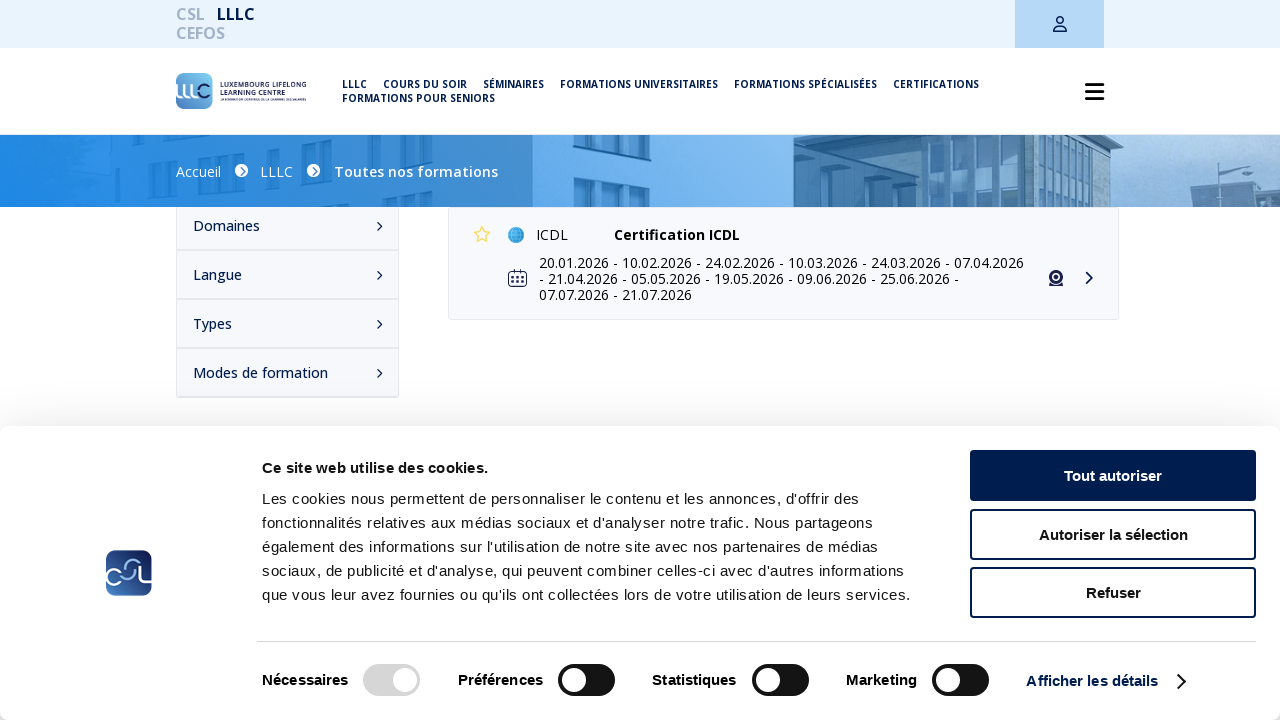

--- FILE ---
content_type: text/html; charset=UTF-8
request_url: https://www.csl.lu/fr/lllc/toutes-nos-formations/?mode=STANDARDTRAINING&codeType=P
body_size: 30300
content:

<!DOCTYPE html>
<!--[if IE 7]>
<html lang="fr-FR" class="no-js ie" >
<![endif]-->
<!--[if IE 8]>
<html lang="fr-FR" class="no-js ie" >
<![endif]-->
<!--[if IE]>
<html lang="fr-FR" class="ie" >
<![endif]-->
<!--[if !(IE 7) & !(IE 8)]><!-->
<html lang="fr-FR" class="no-js noie">

<head>
    <!-- Google Tag Manager -->
    <script>
        (function(w, d, s, l, i) {
            w[l] = w[l] || [];
            w[l].push({
                'gtm.start': new Date().getTime(),
                event: 'gtm.js'
            });
            var f = d.getElementsByTagName(s)[0],
                j = d.createElement(s),
                dl = l != 'dataLayer' ? '&l=' + l : '';
            j.async = true;
            j.src =
                'https://www.googletagmanager.com/gtm.js?id=' + i + dl;
            f.parentNode.insertBefore(j, f);
        })(window, document, 'script', 'dataLayer', 'GTM-M8H27VX');
    </script>
    <!-- End Google Tag Manager -->

    <meta charset="utf-8">
    <meta http-equiv="X-UA-Compatible" content="IE=edge,chrome=1">
    <title>Toutes nos formations - Chambre des salariés - CSL</title>
    <meta name="viewport" content="width=device-width, initial-scale=1">

    
    <link rel="apple-touch-icon" sizes="180x180" href="https://www.csl.lu/app/themes/csl/favicons-lllc/apple-touch-icon.png">
    <link rel="icon" type="image/png" sizes="32x32" href="https://www.csl.lu/app/themes/csl/favicons-lllc/favicon-32x32.png">
    <link rel="icon" type="image/png" sizes="16x16" href="https://www.csl.lu/app/themes/csl/favicons-lllc/favicon-16x16.png">
    <link rel="manifest" href="https://www.csl.lu/app/themes/csl/favicons-lllc/site.webmanifest">
    <link rel="mask-icon" href="https://www.csl.lu/app/themes/csl/favicons-lllc/safari-pinned-tab.svg" color="#001d4f">
    <link rel="shortcut icon" href="https://www.csl.lu/app/themes/csl/favicons-lllc/favicon.ico">
    <meta name="msapplication-TileColor" content="#88b3e0">
    <meta name="msapplication-config" content="https://www.csl.lu/app/themes/csl/favicons-lllc/browserconfig.xml">
    <meta name="theme-color" content="#1e88e5">


    
    <meta name='robots' content='index, follow, max-image-preview:large, max-snippet:-1, max-video-preview:-1' />
	<style>img:is([sizes="auto" i], [sizes^="auto," i]) { contain-intrinsic-size: 3000px 1500px }</style>
	<link rel="alternate" hreflang="fr" href="https://www.csl.lu/fr/lllc/toutes-nos-formations/" />
<link rel="alternate" hreflang="de" href="https://www.csl.lu/de/lllc/toutes-nos-formations/" />
<link rel="alternate" hreflang="en" href="https://www.csl.lu/en/lllc/toutes-nos-formations/" />
<link rel="alternate" hreflang="x-default" href="https://www.csl.lu/fr/lllc/toutes-nos-formations/" />

	<!-- This site is optimized with the Yoast SEO plugin v26.4 - https://yoast.com/wordpress/plugins/seo/ -->
	<link rel="canonical" href="https://www.csl.lu/fr/lllc/toutes-nos-formations/" />
	<meta property="og:locale" content="fr_FR" />
	<meta property="og:type" content="article" />
	<meta property="og:title" content="Toutes nos formations - Chambre des salariés - CSL" />
	<meta property="og:url" content="https://www.csl.lu/fr/lllc/toutes-nos-formations/" />
	<meta property="og:site_name" content="Chambre des salariés - CSL" />
	<meta property="article:modified_time" content="2021-04-06T13:18:24+00:00" />
	<meta property="og:image" content="https://www.csl.lu/app/themes/csl/img/csl_defaut_photo_batiment.jpg" />
	<meta name="twitter:card" content="summary_large_image" />
	<meta name="twitter:image" content="https://www.csl.lu/app/themes/csl/img/csl_defaut_photo_batiment.jpg" />
	<script type="application/ld+json" class="yoast-schema-graph">{"@context":"https://schema.org","@graph":[{"@type":"WebPage","@id":"https://www.csl.lu/fr/lllc/toutes-nos-formations/","url":"https://www.csl.lu/fr/lllc/toutes-nos-formations/","name":"Toutes nos formations - Chambre des salariés - CSL","isPartOf":{"@id":"https://www.csl.lu/fr/#website"},"datePublished":"2020-12-15T09:08:14+00:00","dateModified":"2021-04-06T13:18:24+00:00","breadcrumb":{"@id":"https://www.csl.lu/fr/lllc/toutes-nos-formations/#breadcrumb"},"inLanguage":"fr-FR","potentialAction":[{"@type":"ReadAction","target":["https://www.csl.lu/fr/lllc/toutes-nos-formations/"]}]},{"@type":"BreadcrumbList","@id":"https://www.csl.lu/fr/lllc/toutes-nos-formations/#breadcrumb","itemListElement":[{"@type":"ListItem","position":1,"name":"Accueil","item":"https://www.csl.lu/fr/"},{"@type":"ListItem","position":2,"name":"LLLC","item":"https://www.csl.lu/fr/lllc/"},{"@type":"ListItem","position":3,"name":"Toutes nos formations"}]},{"@type":"WebSite","@id":"https://www.csl.lu/fr/#website","url":"https://www.csl.lu/fr/","name":"Chambre des salariés - CSL","description":"La CSL défend les intérêts des salariés et des retraités","potentialAction":[{"@type":"SearchAction","target":{"@type":"EntryPoint","urlTemplate":"https://www.csl.lu/fr/?s={search_term_string}"},"query-input":{"@type":"PropertyValueSpecification","valueRequired":true,"valueName":"search_term_string"}}],"inLanguage":"fr-FR"}]}</script>
	<!-- / Yoast SEO plugin. -->


<link rel='dns-prefetch' href='//kit.fontawesome.com' />
<link rel='dns-prefetch' href='//fonts.googleapis.com' />
<link rel='dns-prefetch' href='//use.typekit.net' />
<link rel='stylesheet' id='tribe-events-pro-mini-calendar-block-styles-css' href='https://www.csl.lu/app/plugins/events-calendar-pro/build/css/tribe-events-pro-mini-calendar-block.css?ver=7.7.11' type='text/css' media='all' />
<style id='classic-theme-styles-inline-css' type='text/css'>
/*! This file is auto-generated */
.wp-block-button__link{color:#fff;background-color:#32373c;border-radius:9999px;box-shadow:none;text-decoration:none;padding:calc(.667em + 2px) calc(1.333em + 2px);font-size:1.125em}.wp-block-file__button{background:#32373c;color:#fff;text-decoration:none}
</style>
<style id='global-styles-inline-css' type='text/css'>
:root{--wp--preset--aspect-ratio--square: 1;--wp--preset--aspect-ratio--4-3: 4/3;--wp--preset--aspect-ratio--3-4: 3/4;--wp--preset--aspect-ratio--3-2: 3/2;--wp--preset--aspect-ratio--2-3: 2/3;--wp--preset--aspect-ratio--16-9: 16/9;--wp--preset--aspect-ratio--9-16: 9/16;--wp--preset--color--black: #000000;--wp--preset--color--cyan-bluish-gray: #abb8c3;--wp--preset--color--white: #ffffff;--wp--preset--color--pale-pink: #f78da7;--wp--preset--color--vivid-red: #cf2e2e;--wp--preset--color--luminous-vivid-orange: #ff6900;--wp--preset--color--luminous-vivid-amber: #fcb900;--wp--preset--color--light-green-cyan: #7bdcb5;--wp--preset--color--vivid-green-cyan: #00d084;--wp--preset--color--pale-cyan-blue: #8ed1fc;--wp--preset--color--vivid-cyan-blue: #0693e3;--wp--preset--color--vivid-purple: #9b51e0;--wp--preset--gradient--vivid-cyan-blue-to-vivid-purple: linear-gradient(135deg,rgba(6,147,227,1) 0%,rgb(155,81,224) 100%);--wp--preset--gradient--light-green-cyan-to-vivid-green-cyan: linear-gradient(135deg,rgb(122,220,180) 0%,rgb(0,208,130) 100%);--wp--preset--gradient--luminous-vivid-amber-to-luminous-vivid-orange: linear-gradient(135deg,rgba(252,185,0,1) 0%,rgba(255,105,0,1) 100%);--wp--preset--gradient--luminous-vivid-orange-to-vivid-red: linear-gradient(135deg,rgba(255,105,0,1) 0%,rgb(207,46,46) 100%);--wp--preset--gradient--very-light-gray-to-cyan-bluish-gray: linear-gradient(135deg,rgb(238,238,238) 0%,rgb(169,184,195) 100%);--wp--preset--gradient--cool-to-warm-spectrum: linear-gradient(135deg,rgb(74,234,220) 0%,rgb(151,120,209) 20%,rgb(207,42,186) 40%,rgb(238,44,130) 60%,rgb(251,105,98) 80%,rgb(254,248,76) 100%);--wp--preset--gradient--blush-light-purple: linear-gradient(135deg,rgb(255,206,236) 0%,rgb(152,150,240) 100%);--wp--preset--gradient--blush-bordeaux: linear-gradient(135deg,rgb(254,205,165) 0%,rgb(254,45,45) 50%,rgb(107,0,62) 100%);--wp--preset--gradient--luminous-dusk: linear-gradient(135deg,rgb(255,203,112) 0%,rgb(199,81,192) 50%,rgb(65,88,208) 100%);--wp--preset--gradient--pale-ocean: linear-gradient(135deg,rgb(255,245,203) 0%,rgb(182,227,212) 50%,rgb(51,167,181) 100%);--wp--preset--gradient--electric-grass: linear-gradient(135deg,rgb(202,248,128) 0%,rgb(113,206,126) 100%);--wp--preset--gradient--midnight: linear-gradient(135deg,rgb(2,3,129) 0%,rgb(40,116,252) 100%);--wp--preset--font-size--small: 13px;--wp--preset--font-size--medium: 20px;--wp--preset--font-size--large: 36px;--wp--preset--font-size--x-large: 42px;--wp--preset--spacing--20: 0.44rem;--wp--preset--spacing--30: 0.67rem;--wp--preset--spacing--40: 1rem;--wp--preset--spacing--50: 1.5rem;--wp--preset--spacing--60: 2.25rem;--wp--preset--spacing--70: 3.38rem;--wp--preset--spacing--80: 5.06rem;--wp--preset--shadow--natural: 6px 6px 9px rgba(0, 0, 0, 0.2);--wp--preset--shadow--deep: 12px 12px 50px rgba(0, 0, 0, 0.4);--wp--preset--shadow--sharp: 6px 6px 0px rgba(0, 0, 0, 0.2);--wp--preset--shadow--outlined: 6px 6px 0px -3px rgba(255, 255, 255, 1), 6px 6px rgba(0, 0, 0, 1);--wp--preset--shadow--crisp: 6px 6px 0px rgba(0, 0, 0, 1);}:where(.is-layout-flex){gap: 0.5em;}:where(.is-layout-grid){gap: 0.5em;}body .is-layout-flex{display: flex;}.is-layout-flex{flex-wrap: wrap;align-items: center;}.is-layout-flex > :is(*, div){margin: 0;}body .is-layout-grid{display: grid;}.is-layout-grid > :is(*, div){margin: 0;}:where(.wp-block-columns.is-layout-flex){gap: 2em;}:where(.wp-block-columns.is-layout-grid){gap: 2em;}:where(.wp-block-post-template.is-layout-flex){gap: 1.25em;}:where(.wp-block-post-template.is-layout-grid){gap: 1.25em;}.has-black-color{color: var(--wp--preset--color--black) !important;}.has-cyan-bluish-gray-color{color: var(--wp--preset--color--cyan-bluish-gray) !important;}.has-white-color{color: var(--wp--preset--color--white) !important;}.has-pale-pink-color{color: var(--wp--preset--color--pale-pink) !important;}.has-vivid-red-color{color: var(--wp--preset--color--vivid-red) !important;}.has-luminous-vivid-orange-color{color: var(--wp--preset--color--luminous-vivid-orange) !important;}.has-luminous-vivid-amber-color{color: var(--wp--preset--color--luminous-vivid-amber) !important;}.has-light-green-cyan-color{color: var(--wp--preset--color--light-green-cyan) !important;}.has-vivid-green-cyan-color{color: var(--wp--preset--color--vivid-green-cyan) !important;}.has-pale-cyan-blue-color{color: var(--wp--preset--color--pale-cyan-blue) !important;}.has-vivid-cyan-blue-color{color: var(--wp--preset--color--vivid-cyan-blue) !important;}.has-vivid-purple-color{color: var(--wp--preset--color--vivid-purple) !important;}.has-black-background-color{background-color: var(--wp--preset--color--black) !important;}.has-cyan-bluish-gray-background-color{background-color: var(--wp--preset--color--cyan-bluish-gray) !important;}.has-white-background-color{background-color: var(--wp--preset--color--white) !important;}.has-pale-pink-background-color{background-color: var(--wp--preset--color--pale-pink) !important;}.has-vivid-red-background-color{background-color: var(--wp--preset--color--vivid-red) !important;}.has-luminous-vivid-orange-background-color{background-color: var(--wp--preset--color--luminous-vivid-orange) !important;}.has-luminous-vivid-amber-background-color{background-color: var(--wp--preset--color--luminous-vivid-amber) !important;}.has-light-green-cyan-background-color{background-color: var(--wp--preset--color--light-green-cyan) !important;}.has-vivid-green-cyan-background-color{background-color: var(--wp--preset--color--vivid-green-cyan) !important;}.has-pale-cyan-blue-background-color{background-color: var(--wp--preset--color--pale-cyan-blue) !important;}.has-vivid-cyan-blue-background-color{background-color: var(--wp--preset--color--vivid-cyan-blue) !important;}.has-vivid-purple-background-color{background-color: var(--wp--preset--color--vivid-purple) !important;}.has-black-border-color{border-color: var(--wp--preset--color--black) !important;}.has-cyan-bluish-gray-border-color{border-color: var(--wp--preset--color--cyan-bluish-gray) !important;}.has-white-border-color{border-color: var(--wp--preset--color--white) !important;}.has-pale-pink-border-color{border-color: var(--wp--preset--color--pale-pink) !important;}.has-vivid-red-border-color{border-color: var(--wp--preset--color--vivid-red) !important;}.has-luminous-vivid-orange-border-color{border-color: var(--wp--preset--color--luminous-vivid-orange) !important;}.has-luminous-vivid-amber-border-color{border-color: var(--wp--preset--color--luminous-vivid-amber) !important;}.has-light-green-cyan-border-color{border-color: var(--wp--preset--color--light-green-cyan) !important;}.has-vivid-green-cyan-border-color{border-color: var(--wp--preset--color--vivid-green-cyan) !important;}.has-pale-cyan-blue-border-color{border-color: var(--wp--preset--color--pale-cyan-blue) !important;}.has-vivid-cyan-blue-border-color{border-color: var(--wp--preset--color--vivid-cyan-blue) !important;}.has-vivid-purple-border-color{border-color: var(--wp--preset--color--vivid-purple) !important;}.has-vivid-cyan-blue-to-vivid-purple-gradient-background{background: var(--wp--preset--gradient--vivid-cyan-blue-to-vivid-purple) !important;}.has-light-green-cyan-to-vivid-green-cyan-gradient-background{background: var(--wp--preset--gradient--light-green-cyan-to-vivid-green-cyan) !important;}.has-luminous-vivid-amber-to-luminous-vivid-orange-gradient-background{background: var(--wp--preset--gradient--luminous-vivid-amber-to-luminous-vivid-orange) !important;}.has-luminous-vivid-orange-to-vivid-red-gradient-background{background: var(--wp--preset--gradient--luminous-vivid-orange-to-vivid-red) !important;}.has-very-light-gray-to-cyan-bluish-gray-gradient-background{background: var(--wp--preset--gradient--very-light-gray-to-cyan-bluish-gray) !important;}.has-cool-to-warm-spectrum-gradient-background{background: var(--wp--preset--gradient--cool-to-warm-spectrum) !important;}.has-blush-light-purple-gradient-background{background: var(--wp--preset--gradient--blush-light-purple) !important;}.has-blush-bordeaux-gradient-background{background: var(--wp--preset--gradient--blush-bordeaux) !important;}.has-luminous-dusk-gradient-background{background: var(--wp--preset--gradient--luminous-dusk) !important;}.has-pale-ocean-gradient-background{background: var(--wp--preset--gradient--pale-ocean) !important;}.has-electric-grass-gradient-background{background: var(--wp--preset--gradient--electric-grass) !important;}.has-midnight-gradient-background{background: var(--wp--preset--gradient--midnight) !important;}.has-small-font-size{font-size: var(--wp--preset--font-size--small) !important;}.has-medium-font-size{font-size: var(--wp--preset--font-size--medium) !important;}.has-large-font-size{font-size: var(--wp--preset--font-size--large) !important;}.has-x-large-font-size{font-size: var(--wp--preset--font-size--x-large) !important;}
:where(.wp-block-post-template.is-layout-flex){gap: 1.25em;}:where(.wp-block-post-template.is-layout-grid){gap: 1.25em;}
:where(.wp-block-columns.is-layout-flex){gap: 2em;}:where(.wp-block-columns.is-layout-grid){gap: 2em;}
:root :where(.wp-block-pullquote){font-size: 1.5em;line-height: 1.6;}
</style>
<link rel='stylesheet' id='contact-form-7-css' href='https://www.csl.lu/app/plugins/contact-form-7/includes/css/styles.css?ver=6.1.3' type='text/css' media='all' />
<link rel='stylesheet' id='font-google-css' href='https://fonts.googleapis.com/css?family=Open+Sans%3A400%2C400i%2C500%2C600%2C700%2C700i%2C800%2C800i%7CRajdhani%3A400%2C600%2C700&#038;display=swap&#038;ver=6.7.2' type='text/css' media='all' />
<link rel='stylesheet' id='css-typekit-css' href='https://use.typekit.net/gdj0zce.css?ver=6.7.2' type='text/css' media='all' />
<link rel='stylesheet' id='css-main-css' href='https://www.csl.lu/app/themes/csl/dist/css/main.css?id=18f85e34eccb89bbe5d6&#038;ver=6.7.2' type='text/css' media='all' />
<link rel='stylesheet' id='algolia-autocomplete-css' href='https://www.csl.lu/app/plugins/wp-search-with-algolia/css/algolia-autocomplete.css?ver=2.10.4' type='text/css' media='all' />
<script type="text/javascript" id="wpml-cookie-js-extra">
/* <![CDATA[ */
var wpml_cookies = {"wp-wpml_current_language":{"value":"fr","expires":1,"path":"\/"}};
var wpml_cookies = {"wp-wpml_current_language":{"value":"fr","expires":1,"path":"\/"}};
/* ]]> */
</script>
<script type="text/javascript" src="https://www.csl.lu/app/plugins/sitepress-multilingual-cms/res/js/cookies/language-cookie.js?ver=485900" id="wpml-cookie-js" defer="defer" data-wp-strategy="defer"></script>
<script type="text/javascript" src="https://kit.fontawesome.com/d24fd646e6.js?ver=6.7.2" id="js-fontawesome-js"></script>
<script src='https://www.csl.lu/app/plugins/event-tickets/common/build/js/underscore-before.js'></script>
<script type="text/javascript" src="https://www.csl.lu/wp/wp-includes/js/underscore.min.js?ver=1.13.7" id="underscore-js"></script>
<script src='https://www.csl.lu/app/plugins/event-tickets/common/build/js/underscore-after.js'></script>
<script type="text/javascript" src="https://www.csl.lu/wp/wp-includes/js/jquery/jquery.min.js?ver=3.7.1" id="jquery-core-js"></script>
<script type="text/javascript" src="https://www.csl.lu/wp/wp-includes/js/jquery/jquery-migrate.min.js?ver=3.4.1" id="jquery-migrate-js"></script>
<script type="text/javascript" id="wp-util-js-extra">
/* <![CDATA[ */
var _wpUtilSettings = {"ajax":{"url":"\/wp\/wp-admin\/admin-ajax.php"}};
/* ]]> */
</script>
<script type="text/javascript" src="https://www.csl.lu/wp/wp-includes/js/wp-util.min.js?ver=6.7.2" id="wp-util-js"></script>
<script type="text/javascript" src="https://www.csl.lu/app/plugins/wp-search-with-algolia/js/algoliasearch/dist/algoliasearch-lite.umd.js?ver=2.10.4" id="algolia-search-js"></script>
<script type="text/javascript" id="js-main-js-extra">
/* <![CDATA[ */
var t_languages = {"FR":"Fran\u00e7ais","LU":"Luxembourgeois","DE":"Allemand","GB":"Anglais","PT":"Portugais","ML":"Multilingue"};
var t_training_modes_names = {"STANDARDTRAINING":"Pr\u00e9sentiel","DISTANCELEARNING":"E-Learning","VIRTUALCLASSROOM":"Classe virtuelle","BLENDEDLEARNING":"Blended-learning"};
var t_training_modes_icons = {"STANDARDTRAINING":{"ID":30916,"id":30916,"title":"mode-presentiel","filename":"mode-presentiel.svg","filesize":2611,"url":"https:\/\/www.csl.lu\/app\/uploads\/2021\/05\/mode-presentiel.svg","link":"https:\/\/www.csl.lu\/fr\/lllc\/cours-du-soir-cours-de-jour\/mode-presentiel\/","alt":"","author":"1","description":"","caption":"","name":"mode-presentiel","status":"inherit","uploaded_to":18768,"date":"2021-05-12 14:28:42","modified":"2021-07-21 12:21:13","menu_order":0,"mime_type":"image\/svg+xml","type":"image","subtype":"svg+xml","icon":"https:\/\/www.csl.lu\/wp\/wp-includes\/images\/media\/default.png","width":27,"height":24,"sizes":{"thumbnail":"https:\/\/www.csl.lu\/app\/uploads\/2021\/05\/mode-presentiel.svg","thumbnail-width":27,"thumbnail-height":24,"medium":"https:\/\/www.csl.lu\/app\/uploads\/2021\/05\/mode-presentiel.svg","medium-width":27,"medium-height":24,"medium_large":"https:\/\/www.csl.lu\/app\/uploads\/2021\/05\/mode-presentiel.svg","medium_large-width":27,"medium_large-height":24,"large":"https:\/\/www.csl.lu\/app\/uploads\/2021\/05\/mode-presentiel.svg","large-width":27,"large-height":24,"1536x1536":"https:\/\/www.csl.lu\/app\/uploads\/2021\/05\/mode-presentiel.svg","1536x1536-width":27,"1536x1536-height":24,"2048x2048":"https:\/\/www.csl.lu\/app\/uploads\/2021\/05\/mode-presentiel.svg","2048x2048-width":27,"2048x2048-height":24,"carre":"https:\/\/www.csl.lu\/app\/uploads\/2021\/05\/mode-presentiel.svg","carre-width":27,"carre-height":24,"preview":"https:\/\/www.csl.lu\/app\/uploads\/2021\/05\/mode-presentiel.svg","preview-width":27,"preview-height":24,"big_19_10":"https:\/\/www.csl.lu\/app\/uploads\/2021\/05\/mode-presentiel.svg","big_19_10-width":27,"big_19_10-height":24,"big_8_5":"https:\/\/www.csl.lu\/app\/uploads\/2021\/05\/mode-presentiel.svg","big_8_5-width":27,"big_8_5-height":24}},"VIRTUALCLASSROOM":{"ID":30908,"id":30908,"title":"mode-en-ligne","filename":"mode-en-ligne.svg","filesize":3191,"url":"https:\/\/www.csl.lu\/app\/uploads\/2021\/05\/mode-en-ligne.svg","link":"https:\/\/www.csl.lu\/fr\/lllc\/cours-du-soir-cours-de-jour\/mode-en-ligne\/","alt":"","author":"1","description":"","caption":"","name":"mode-en-ligne","status":"inherit","uploaded_to":18768,"date":"2021-05-12 14:28:41","modified":"2021-07-21 12:21:41","menu_order":0,"mime_type":"image\/svg+xml","type":"image","subtype":"svg+xml","icon":"https:\/\/www.csl.lu\/wp\/wp-includes\/images\/media\/default.png","width":31,"height":24,"sizes":{"thumbnail":"https:\/\/www.csl.lu\/app\/uploads\/2021\/05\/mode-en-ligne.svg","thumbnail-width":31,"thumbnail-height":24,"medium":"https:\/\/www.csl.lu\/app\/uploads\/2021\/05\/mode-en-ligne.svg","medium-width":31,"medium-height":24,"medium_large":"https:\/\/www.csl.lu\/app\/uploads\/2021\/05\/mode-en-ligne.svg","medium_large-width":31,"medium_large-height":24,"large":"https:\/\/www.csl.lu\/app\/uploads\/2021\/05\/mode-en-ligne.svg","large-width":31,"large-height":24,"1536x1536":"https:\/\/www.csl.lu\/app\/uploads\/2021\/05\/mode-en-ligne.svg","1536x1536-width":31,"1536x1536-height":24,"2048x2048":"https:\/\/www.csl.lu\/app\/uploads\/2021\/05\/mode-en-ligne.svg","2048x2048-width":31,"2048x2048-height":24,"carre":"https:\/\/www.csl.lu\/app\/uploads\/2021\/05\/mode-en-ligne.svg","carre-width":31,"carre-height":24,"preview":"https:\/\/www.csl.lu\/app\/uploads\/2021\/05\/mode-en-ligne.svg","preview-width":31,"preview-height":24,"big_19_10":"https:\/\/www.csl.lu\/app\/uploads\/2021\/05\/mode-en-ligne.svg","big_19_10-width":31,"big_19_10-height":24,"big_8_5":"https:\/\/www.csl.lu\/app\/uploads\/2021\/05\/mode-en-ligne.svg","big_8_5-width":31,"big_8_5-height":24}},"DISTANCELEARNING":{"ID":72796,"id":72796,"title":"Picto_E-Learning","filename":"picto_e-learning.svg","filesize":1692,"url":"https:\/\/www.csl.lu\/app\/uploads\/2023\/03\/picto_e-learning.svg","link":"https:\/\/www.csl.lu\/fr\/?attachment_id=72796","alt":"","author":"17","description":"","caption":"","name":"picto_e-learning","status":"inherit","uploaded_to":43347,"date":"2023-03-01 14:20:36","modified":"2023-03-08 15:26:36","menu_order":0,"mime_type":"image\/svg+xml","type":"image","subtype":"svg+xml","icon":"https:\/\/www.csl.lu\/wp\/wp-includes\/images\/media\/default.png","width":1,"height":1,"sizes":{"thumbnail":"https:\/\/www.csl.lu\/app\/uploads\/2023\/03\/picto_e-learning.svg","thumbnail-width":150,"thumbnail-height":150,"medium":"https:\/\/www.csl.lu\/app\/uploads\/2023\/03\/picto_e-learning.svg","medium-width":300,"medium-height":300,"medium_large":"https:\/\/www.csl.lu\/app\/uploads\/2023\/03\/picto_e-learning.svg","medium_large-width":768,"medium_large-height":1,"large":"https:\/\/www.csl.lu\/app\/uploads\/2023\/03\/picto_e-learning.svg","large-width":1024,"large-height":1024,"1536x1536":"https:\/\/www.csl.lu\/app\/uploads\/2023\/03\/picto_e-learning.svg","1536x1536-width":1,"1536x1536-height":1,"2048x2048":"https:\/\/www.csl.lu\/app\/uploads\/2023\/03\/picto_e-learning.svg","2048x2048-width":1,"2048x2048-height":1,"carre":"https:\/\/www.csl.lu\/app\/uploads\/2023\/03\/picto_e-learning.svg","carre-width":1,"carre-height":1,"preview":"https:\/\/www.csl.lu\/app\/uploads\/2023\/03\/picto_e-learning.svg","preview-width":1,"preview-height":1,"big_19_10":"https:\/\/www.csl.lu\/app\/uploads\/2023\/03\/picto_e-learning.svg","big_19_10-width":1,"big_19_10-height":1,"big_8_5":"https:\/\/www.csl.lu\/app\/uploads\/2023\/03\/picto_e-learning.svg","big_8_5-width":1,"big_8_5-height":1}},"BLENDEDLEARNING":{"ID":30912,"id":30912,"title":"mode-mixed","filename":"mode-mixed.svg","filesize":2911,"url":"https:\/\/www.csl.lu\/app\/uploads\/2021\/05\/mode-mixed.svg","link":"https:\/\/www.csl.lu\/fr\/lllc\/cours-du-soir-cours-de-jour\/mode-mixed\/","alt":"","author":"1","description":"","caption":"","name":"mode-mixed","status":"inherit","uploaded_to":18768,"date":"2021-05-12 14:28:42","modified":"2021-07-21 12:21:28","menu_order":0,"mime_type":"image\/svg+xml","type":"image","subtype":"svg+xml","icon":"https:\/\/www.csl.lu\/wp\/wp-includes\/images\/media\/default.png","width":35,"height":24,"sizes":{"thumbnail":"https:\/\/www.csl.lu\/app\/uploads\/2021\/05\/mode-mixed.svg","thumbnail-width":35,"thumbnail-height":24,"medium":"https:\/\/www.csl.lu\/app\/uploads\/2021\/05\/mode-mixed.svg","medium-width":35,"medium-height":24,"medium_large":"https:\/\/www.csl.lu\/app\/uploads\/2021\/05\/mode-mixed.svg","medium_large-width":35,"medium_large-height":24,"large":"https:\/\/www.csl.lu\/app\/uploads\/2021\/05\/mode-mixed.svg","large-width":35,"large-height":24,"1536x1536":"https:\/\/www.csl.lu\/app\/uploads\/2021\/05\/mode-mixed.svg","1536x1536-width":35,"1536x1536-height":24,"2048x2048":"https:\/\/www.csl.lu\/app\/uploads\/2021\/05\/mode-mixed.svg","2048x2048-width":35,"2048x2048-height":24,"carre":"https:\/\/www.csl.lu\/app\/uploads\/2021\/05\/mode-mixed.svg","carre-width":35,"carre-height":24,"preview":"https:\/\/www.csl.lu\/app\/uploads\/2021\/05\/mode-mixed.svg","preview-width":35,"preview-height":24,"big_19_10":"https:\/\/www.csl.lu\/app\/uploads\/2021\/05\/mode-mixed.svg","big_19_10-width":35,"big_19_10-height":24,"big_8_5":"https:\/\/www.csl.lu\/app\/uploads\/2021\/05\/mode-mixed.svg","big_8_5-width":35,"big_8_5-height":24}}};
/* ]]> */
</script>
<script type="text/javascript" src="https://www.csl.lu/app/themes/csl/dist/js/site/main.js?id=58b0a70c6fd83ae63c51&amp;ver=6.7.2" id="js-main-js"></script>
<link rel="https://api.w.org/" href="https://www.csl.lu/fr/wp-json/" /><link rel="alternate" title="JSON" type="application/json" href="https://www.csl.lu/fr/wp-json/wp/v2/pages/17352" /><link rel="EditURI" type="application/rsd+xml" title="RSD" href="https://www.csl.lu/wp/xmlrpc.php?rsd" />
<meta name="generator" content="WordPress 6.7.2" />
<link rel='shortlink' href='https://www.csl.lu/fr/?p=17352' />
<link rel="alternate" title="oEmbed (JSON)" type="application/json+oembed" href="https://www.csl.lu/fr/wp-json/oembed/1.0/embed?url=https%3A%2F%2Fwww.csl.lu%2Ffr%2Flllc%2Ftoutes-nos-formations%2F" />
<link rel="alternate" title="oEmbed (XML)" type="text/xml+oembed" href="https://www.csl.lu/fr/wp-json/oembed/1.0/embed?url=https%3A%2F%2Fwww.csl.lu%2Ffr%2Flllc%2Ftoutes-nos-formations%2F&#038;format=xml" />
<meta name="generator" content="WPML ver:4.8.5 stt:1,4,3,41;" />
<meta name="et-api-version" content="v1"><meta name="et-api-origin" content="https://www.csl.lu/fr/"><link rel="https://theeventscalendar.com/" href="https://www.csl.lu/fr/wp-json/tribe/tickets/v1/" /><meta name="tec-api-version" content="v1"><meta name="tec-api-origin" content="https://www.csl.lu/fr/"><link rel="alternate" href="https://www.csl.lu/fr/wp-json/tribe/events/v1/" />
        <script>
            window.WP_ROUTES = {
    "single_module": "https:\/\/www.csl.lu\/fr\/lllc\/module\/",
    "my_account": "https:\/\/www.csl.lu\/fr\/lllc\/mon-compte\/",
    "account_infos_form": "https:\/\/www.csl.lu\/fr\/lllc\/informations-dutilisateur\/"
};
        </script>

        <meta name='template-directory-uri' content='https://www.csl.lu/app/themes/csl'>
        <script>
            window.ALGOLIA_PREFIX = 'csl_prod_';
        </script>

        
    <!-- CSL THEME OPTIONS STYLES -->
    <style>
                .documents-list--model .documents-list__link {
            color: #a80043;
        }

        .documents-list--model .documents-list__link:before {
            background-color: #a80043;
        }

        
                .documents-list--legal-basis .documents-list__link {
            color: #a80043;
        }

        .documents-list--legal-basis .documents-list__link:before {
            background-color: #a80043;
        }

            </style>
    <!-- END CSL THEME OPTIONS STYLES -->

    		<style type="text/css" id="wp-custom-css">
			.tribe-events-content * {
	font-family: "Open Sans", sans-serif !important;
}

.screen-reader-text {
	display: none;
}

h1.home_box_title {
	font-family: avory-i-latin,sans-serif;
}

.drawer__header {
	background-image: url('/app/themes/csl/img/lllc-registration-banner.jpg');
} 

.drawer-form__logo {
	display: none;
}		</style>
		
    
    <!-- TODO: Import this block properly (jquery dequeue is blocking these scripts from loading) -->
    <link rel='stylesheet' id='algolia-autocomplete-css' href='/app/plugins/wp-search-with-algolia/css/algolia-autocomplete.css?ver=1.3.0' type='text/css' media='screen' />
    <!-- END TODO -->
</head>

<body class="page-template page-template-template-lllc_modules page-template-template-lllc_modules-php page page-id-17352 page-child parent-pageid-1046 tribe-no-js tec-no-tickets-on-recurring tec-no-rsvp-on-recurring site-lllc tribe-theme-csl" data-wpml-lang="fr">
    <!-- Google Tag Manager (noscript) -->
    <noscript><iframe src="https://www.googletagmanager.com/ns.html?id=GTM-M8H27VX" height="0" width="0" style="display:none;visibility:hidden"></iframe></noscript>
    <!-- End Google Tag Manager (noscript) -->

    <div id="top-anchor"></div>
        
    <nav class="nav active">
        <div class="nav-container">
            <div class="nav_top">
                <div class="container">
                    <div class="nav_top__container">
                        <div class="nav_site">
                            <ul class="sites-nav">
                                <li class="sites-nav__item">
                                    <a class="sites-nav__link" href="https://www.csl.lu/fr/">CSL</a>
                                </li>
                                <li class="sites-nav__item is-active">
                                    <a class="sites-nav__link" href="https://www.csl.lu/fr/lllc/">LLLC</a>
                                </li>
                                <li class="sites-nav__item">
                                    <a class="sites-nav__link" href="https://www.csl.lu/fr/cefos/">CEFOS</a>
                                </li>
                            </ul>
                        </div>
                        <div class="nav_contact">
                            <ul></ul>
                        </div>
                        <div class="nav-mobile-ico">
                            <ul></ul>
                        </div>
                        <div class="nav_langage-lllc">
                                                            <a href="#" class="user-profile-link" data-drawer-open="login">
                                    <i class="far fa-user"></i>
                                </a>
                                                        <!--
                        <select class="selectr" name="language_switcher" id="language_switcher">
                                                            
                                <option value="https://www.csl.lu/fr/lllc/toutes-nos-formations/" selected>
                                    FR                                </option>
                                                    </select>
                        -->
                        </div>
                    </div>
                </div>
            </div>
            <div class="nav_bottom">
                <div class="container">
                    <div class="nav_bottom__container">
                        <div class="nav_logo">
                            <a href="https://www.csl.lu/fr/lllc/">
                                <img class="logo_desktop" src="https://www.csl.lu/app/themes/csl/img/logo/lllc.png" alt="CSL">
                            </a>
                        </div>
                        <div class="nav_link">
                            <div class="menu-header-raccourci-lllc-container"><ul id="menu-header-raccourci-lllc" class="menu"><li id="menu-item-25859" class="menu-item menu-item-type-post_type menu-item-object-page current-page-ancestor menu-item-25859"><a href="https://www.csl.lu/fr/lllc/">LLLC</a></li>
<li id="menu-item-24507" class="menu-item menu-item-type-post_type menu-item-object-page menu-item-24507"><a href="https://www.csl.lu/fr/lllc/cours-du-soir-cours-de-jour/">Cours du soir</a></li>
<li id="menu-item-24501" class="menu-item menu-item-type-post_type menu-item-object-page menu-item-24501"><a href="https://www.csl.lu/fr/lllc/seminaires/">Séminaires</a></li>
<li id="menu-item-24502" class="menu-item menu-item-type-post_type menu-item-object-page menu-item-24502"><a href="https://www.csl.lu/fr/lllc/formations-universitaires/">Formations universitaires</a></li>
<li id="menu-item-24503" class="menu-item menu-item-type-post_type menu-item-object-page menu-item-24503"><a href="https://www.csl.lu/fr/lllc/formations-specialisees/">Formations spécialisées</a></li>
<li id="menu-item-24504" class="menu-item menu-item-type-post_type menu-item-object-page menu-item-24504"><a href="https://www.csl.lu/fr/lllc/certifications/">Certifications</a></li>
<li id="menu-item-47424" class="menu-item menu-item-type-post_type menu-item-object-page menu-item-47424"><a href="https://www.csl.lu/fr/lllc/cours-pour-les-seniors/">Formations pour seniors</a></li>
</ul></div>                        </div>
                        <div class="nav_burger">
                            <button id="burger_vous"><i class="fa fa-bars"></i></button>
                        </div>
                    </div>
                </div>
            </div>
        </div>
    </nav>


    <div id="big_nav">
        <div class="big_nav-wrapper container">
            <div class="main">
                <div id="main_structure">
                    
                    <div class="menu-main-lllc-fr-container"><ul id="menu-main-lllc-fr" class="nav-menu"><li id="menu-item-102201" class="menu-item menu-item-type-post_type menu-item-object-page menu-item-has-children classarrow has-children has-children has-children has-children has-children has-children has-children has-children has-children has-children has-children has-children has-children has-children has-children has-children has-children has-children has-children"><a href="https://www.csl.lu/fr/lllc/">LLLC</a>
<ul class="sub-menu">
	<li id="menu-item-102202" class="menu-item menu-item-type-post_type menu-item-object-page"><a href="https://www.csl.lu/fr/lllc/quest-ce-que-le-lllc/">Qu’est-ce que le LLLC ?</a></li>
	<li id="menu-item-2201" class="menu-item menu-item-type-post_type menu-item-object-page"><a href="https://www.csl.lu/fr/lllc/les-centres-de-formation-de-la-csl/">Les centres de formation de la CSL</a></li>
	<li id="menu-item-101321" class="menu-item menu-item-type-custom menu-item-object-custom"><a href="https://www.csl.lu/fr/lllc/secretariat-lllc/#education-et-formation">L&rsquo;équipe du LLLC</a></li>
	<li id="menu-item-3417" class="menu-item menu-item-type-post_type menu-item-object-page"><a href="https://www.csl.lu/fr/lllc/les-partenaires/">Les partenaires</a></li>
	<li id="menu-item-41056" class="menu-item menu-item-type-post_type menu-item-object-page"><a href="https://www.csl.lu/fr/lllc/differentes/">Différentes formules de cours</a></li>
	<li id="menu-item-102587" class="menu-item menu-item-type-post_type menu-item-object-page"><a href="https://www.csl.lu/fr/lllc/temoignages/">Témoignages</a></li>
	<li id="menu-item-102206" class="menu-item menu-item-type-post_type menu-item-object-page menu-item-has-children classarrow"><a href="https://www.csl.lu/fr/lllc/nouveautes/">Nouveautés</a>
	<ul class="sub-menu">
		<li id="menu-item-102209" class="menu-item menu-item-type-post_type menu-item-object-page"><a href="https://www.csl.lu/fr/lllc/nouveautes/cours-du-soir/">Cours du soir</a></li>
		<li id="menu-item-102213" class="menu-item menu-item-type-post_type menu-item-object-page"><a href="https://www.csl.lu/fr/lllc/nouveautes/formations-universitaires/">Formations universitaires</a></li>
		<li id="menu-item-115685" class="menu-item menu-item-type-post_type menu-item-object-page"><a href="https://www.csl.lu/fr/lllc/nouveautes/seminaires/">Séminaires</a></li>
	</ul>
</li>
	<li id="menu-item-102204" class="menu-item menu-item-type-post_type menu-item-object-page menu-item-has-children classarrow"><a href="https://www.csl.lu/fr/lllc/for-our-english-speaking-citiziens/">For our English speaking citiziens</a>
	<ul class="sub-menu">
		<li id="menu-item-102205" class="menu-item menu-item-type-post_type menu-item-object-page"><a href="https://www.csl.lu/fr/lllc/for-our-english-speaking-citiziens/what-is-the-lllc/">What is the LLLC ?</a></li>
		<li id="menu-item-114172" class="menu-item menu-item-type-post_type menu-item-object-page menu-item-has-children classarrow"><a href="https://www.csl.lu/fr/lllc/for-our-english-speaking-citiziens/evening-courses/">Evening courses</a>
		<ul class="sub-menu">
			<li id="menu-item-114169" class="menu-item menu-item-type-custom menu-item-object-custom"><a href="https://www.csl.lu/fr/lllc/evening-courses/">Presentation</a></li>
			<li id="menu-item-102440" class="menu-item menu-item-type-custom menu-item-object-custom"><a href="https://www.csl.lu/fr/lllc/toutes-nos-formations/?languages=GB&amp;codeType=C">Evening classes</a></li>
		</ul>
</li>
		<li id="menu-item-102441" class="menu-item menu-item-type-custom menu-item-object-custom"><a href="https://www.csl.lu/fr/lllc/toutes-nos-formations/?languages=GB&amp;codeType=FU">University program</a></li>
		<li id="menu-item-102216" class="menu-item menu-item-type-post_type menu-item-object-page menu-item-has-children classarrow"><a href="https://www.csl.lu/fr/lllc/for-our-english-speaking-citiziens/seminars/">Seminars</a>
		<ul class="sub-menu">
			<li id="menu-item-102215" class="menu-item menu-item-type-post_type menu-item-object-page"><a href="https://www.csl.lu/fr/lllc/for-our-english-speaking-citiziens/seminars/presentation/">Presentation</a></li>
		</ul>
</li>
		<li id="menu-item-102442" class="menu-item menu-item-type-custom menu-item-object-custom"><a href="https://www.csl.lu/fr/lllc/certifications/">Certifications</a></li>
	</ul>
</li>
</ul>
</li>
<li id="menu-item-18770" class="menu-item menu-item-type-post_type menu-item-object-page menu-item-has-children classarrow has-children has-children has-children has-children has-children has-children has-children has-children has-children"><a href="https://www.csl.lu/fr/lllc/cours-du-soir-cours-de-jour/">Cours du soir</a>
<ul class="sub-menu">
	<li id="menu-item-113716" class="menu-item menu-item-type-custom menu-item-object-custom"><a href="https://www.csl.lu/fr/lllc/cours-du-soir/">Présentation</a></li>
	<li id="menu-item-36654" class="menu-item menu-item-type-post_type menu-item-object-page"><a href="https://www.csl.lu/fr/lllc/cours-du-soir-cours-de-jour/organisation-des-cours-du-soir/">Organisation des cours du soir</a></li>
	<li id="menu-item-36668" class="menu-item menu-item-type-post_type menu-item-object-page menu-item-has-children classarrow"><a href="https://www.csl.lu/fr/lllc/cours-du-soir-cours-de-jour/programme/">Notre offre</a>
	<ul class="sub-menu">
		<li id="menu-item-36660" class="menu-item menu-item-type-post_type menu-item-object-page"><a href="https://www.csl.lu/fr/lllc/cours-du-soir-cours-de-jour/programme/profils-de-formation/">Parcours de formation (diplômes)</a></li>
		<li id="menu-item-36711" class="menu-item menu-item-type-custom menu-item-object-custom"><a href="https://www.csl.lu/fr/lllc/cours-du-soir-cours-de-jour/programme/modules-de-formation/?codeType=C">Cours</a></li>
		<li id="menu-item-37086" class="menu-item menu-item-type-post_type menu-item-object-page"><a href="https://www.csl.lu/fr/lllc/cours-du-soir-cours-de-jour/programme/brochure/">Télécharger la brochure</a></li>
	</ul>
</li>
	<li id="menu-item-36661" class="menu-item menu-item-type-post_type menu-item-object-page"><a href="https://www.csl.lu/fr/lllc/cours-du-soir-cours-de-jour/certificats-et-diplomes/">Diplômes et certificats de réussite</a></li>
	<li id="menu-item-102480" class="menu-item menu-item-type-post_type menu-item-object-page"><a href="https://www.csl.lu/fr/lllc/cours-du-soir-cours-de-jour/soutiens-particuliers/">Soutiens particuliers</a></li>
	<li id="menu-item-112601" class="menu-item menu-item-type-post_type menu-item-object-page"><a href="https://www.csl.lu/fr/lllc/cours-du-soir-cours-de-jour/inscription-pour-societes/">Inscription pour sociétés</a></li>
</ul>
</li>
<li id="menu-item-19097" class="menu-item menu-item-type-post_type menu-item-object-page menu-item-has-children classarrow has-children has-children has-children has-children has-children"><a href="https://www.csl.lu/fr/lllc/seminaires/">Séminaires</a>
<ul class="sub-menu">
	<li id="menu-item-43451" class="menu-item menu-item-type-post_type menu-item-object-page"><a href="https://www.csl.lu/fr/lllc/seminaires/presentation/">Présentation</a></li>
	<li id="menu-item-36493" class="menu-item menu-item-type-custom menu-item-object-custom"><a href="https://www.csl.lu/fr/lllc/toutes-nos-formations/?codeType=S">Séminaires inter-entreprise</a></li>
	<li id="menu-item-43453" class="menu-item menu-item-type-post_type menu-item-object-page"><a href="https://www.csl.lu/fr/lllc/seminaires/seminaires-sur-mesure-2/">Séminaires sur mesure</a></li>
	<li id="menu-item-43809" class="menu-item menu-item-type-post_type menu-item-object-page"><a href="https://www.csl.lu/fr/lllc/seminaires/inscription-pour-societes/">Inscription pour sociétés</a></li>
	<li id="menu-item-43818" class="menu-item menu-item-type-post_type menu-item-object-page"><a href="https://www.csl.lu/fr/lllc/seminaires/telecharger-la-brochure2/">Télécharger la brochure</a></li>
</ul>
</li>
<li id="menu-item-19296" class="menu-item menu-item-type-post_type menu-item-object-page menu-item-has-children classarrow has-children has-children has-children has-children has-children has-children has-children has-children has-children has-children has-children has-children has-children has-children has-children has-children has-children has-children has-children has-children has-children"><a href="https://www.csl.lu/fr/lllc/formations-universitaires/">Formations universitaires</a>
<ul class="sub-menu">
	<li id="menu-item-19295" class="menu-item menu-item-type-post_type menu-item-object-page"><a href="https://www.csl.lu/fr/lllc/formations-universitaires/presentation/">Présentation</a></li>
	<li id="menu-item-100455" class="menu-item menu-item-type-post_type menu-item-object-page menu-item-has-children classarrow"><a href="https://www.csl.lu/fr/lllc/formations-universitaires/masters/">Masters</a>
	<ul class="sub-menu">
		<li id="menu-item-19294" class="menu-item menu-item-type-post_type menu-item-object-page"><a href="https://www.csl.lu/fr/lllc/formations-universitaires/masters/master-banque-finance-assurance-parcours-fonds-et-gestion-privee/">Master Banque, Finance, Assurance, parcours Fonds et Gestion Privée</a></li>
		<li id="menu-item-19519" class="menu-item menu-item-type-post_type menu-item-object-page"><a href="https://www.csl.lu/fr/lllc/formations-universitaires/masters/master-financial-analysis-and-strategy/">Master Financial Analysis and Strategy</a></li>
		<li id="menu-item-19518" class="menu-item menu-item-type-post_type menu-item-object-page"><a href="https://www.csl.lu/fr/lllc/formations-universitaires/masters/master-gestion-des-ressources-humaines-et-relations-du-travail/">Master Gestion des Ressources Humaines et Relations du Travail</a></li>
		<li id="menu-item-19517" class="menu-item menu-item-type-post_type menu-item-object-page"><a href="https://www.csl.lu/fr/lllc/formations-universitaires/masters/master-management-des-organisations-du-secteur-sanitaire-et-social/">Master Management des Organisations du Secteur Sanitaire et Social</a></li>
		<li id="menu-item-19516" class="menu-item menu-item-type-post_type menu-item-object-page"><a href="https://www.csl.lu/fr/lllc/formations-universitaires/masters/master-management-et-administration-des-entreprises/">Master Management et Administration des Entreprises</a></li>
		<li id="menu-item-19515" class="menu-item menu-item-type-post_type menu-item-object-page"><a href="https://www.csl.lu/fr/lllc/formations-universitaires/masters/master-marketing-et-communication/">Master Marketing et Communication</a></li>
		<li id="menu-item-19514" class="menu-item menu-item-type-post_type menu-item-object-page"><a href="https://www.csl.lu/fr/lllc/formations-universitaires/masters/master-mtech-technopreneurship-mastering-smart-ict-standardisation-and-digital-trust-for-enabling-next-generation-of-ict-solutions/">Master MTECH Technopreneurship: mastering smart ICT, standardisation and digital trust for enabling next generation of ICT solutions</a></li>
		<li id="menu-item-72894" class="menu-item menu-item-type-custom menu-item-object-custom"><a href="https://www.csl.lu/fr/lllc/formations-universitaires/masters/master-droit-des-affaires-parcours-juriste-conformite-compliance-officer/">Master Droit des affaires – Parcours : Juriste conformité – Compliance Officer</a></li>
		<li id="menu-item-92250" class="menu-item menu-item-type-post_type menu-item-object-page"><a href="https://www.csl.lu/fr/lllc/formations-universitaires/masters/master-informatique-parcours-data-sciences-infrastructure-cloud-et-securite/">NOUVEAU ! Master Informatique – Parcours : Data sciences, infrastructure cloud et sécurité</a></li>
		<li id="menu-item-110260" class="menu-item menu-item-type-post_type menu-item-object-page"><a href="https://www.csl.lu/fr/lllc/formations-universitaires/masters/new-master-mae-applied-corporate-management/">NEW! Master MAE Applied Corporate Management</a></li>
	</ul>
</li>
	<li id="menu-item-100454" class="menu-item menu-item-type-post_type menu-item-object-page menu-item-has-children classarrow"><a href="https://www.csl.lu/fr/lllc/formations-universitaires/bachelors-licences/">Bachelors / Licences</a>
	<ul class="sub-menu">
		<li id="menu-item-97953" class="menu-item menu-item-type-post_type menu-item-object-page"><a href="https://www.csl.lu/fr/lllc/formations-universitaires/bachelors-licences/bachelor-universitaire-de-technologie-b-u-t-mt2e/">NOUVEAU ! Bachelor Universitaire de Technologie B.U.T. – Métiers de la Transition et de l’Efficacité Énergétiques</a></li>
		<li id="menu-item-19513" class="menu-item menu-item-type-post_type menu-item-object-page"><a href="https://www.csl.lu/fr/lllc/formations-universitaires/bachelors-licences/bachelor-in-applied-information-technology-continuing-education-programme/">Bachelor in Applied Information Technology – Continuing Education Programme</a></li>
		<li id="menu-item-56372" class="menu-item menu-item-type-post_type menu-item-object-page"><a href="https://www.csl.lu/fr/lllc/formations-universitaires/bachelors-licences/bachelor-assistant-social-parcours-sciences-sociales-et-educatives/">Bachelor (Bachelier) Assistant Social, parcours Sciences Sociales et Éducatives</a></li>
		<li id="menu-item-19511" class="menu-item menu-item-type-post_type menu-item-object-page"><a href="https://www.csl.lu/fr/lllc/formations-universitaires/bachelors-licences/licence-de-gestion/">Licence de Gestion</a></li>
		<li id="menu-item-19510" class="menu-item menu-item-type-post_type menu-item-object-page"><a href="https://www.csl.lu/fr/lllc/formations-universitaires/bachelors-licences/licence-metiers-de-la-gestion-et-de-la-comptabilite-2-parcours/">Licence Métiers de la Gestion et de la Comptabilité (2 parcours)</a></li>
	</ul>
</li>
	<li id="menu-item-100453" class="menu-item menu-item-type-post_type menu-item-object-page menu-item-has-children classarrow"><a href="https://www.csl.lu/fr/lllc/formations-universitaires/diplomes-universitaires/">Diplômes Universitaires</a>
	<ul class="sub-menu">
		<li id="menu-item-19509" class="menu-item menu-item-type-post_type menu-item-object-page"><a href="https://www.csl.lu/fr/lllc/formations-universitaires/diplomes-universitaires/diplome-universitaire-du-de-sophrologie/">Diplôme Universitaire (DU*) de Sophrologie</a></li>
		<li id="menu-item-110259" class="menu-item menu-item-type-post_type menu-item-object-page"><a href="https://www.csl.lu/fr/lllc/formations-universitaires/diplomes-universitaires/diplome-duniversite-du-droit-des-risques-psycho-sociaux-a-la-qualite-de-vie-et-des-conditions-de-travail/">NOUVEAU ! Diplôme d’Université (DU*) – Droit : Des risques psycho-sociaux à la qualité de vie et des conditions de travail</a></li>
	</ul>
</li>
</ul>
</li>
<li id="menu-item-19187" class="menu-item menu-item-type-post_type menu-item-object-page menu-item-has-children classarrow has-children has-children has-children has-children has-children has-children has-children has-children has-children has-children has-children"><a href="https://www.csl.lu/fr/lllc/formations-specialisees/">Formations spécialisées</a>
<ul class="sub-menu">
	<li id="menu-item-19186" class="menu-item menu-item-type-post_type menu-item-object-page"><a href="https://www.csl.lu/fr/lllc/formations-specialisees/presentation/">Présentation</a></li>
	<li id="menu-item-92121" class="menu-item menu-item-type-post_type menu-item-object-page"><a href="https://www.csl.lu/fr/lllc/formations-specialisees/le-travail-social-et-educatif-au-luxembourg-cadre-et-champs-de-pratiques/">Le travail social et éducatif au Luxembourg – Cadre et champs de pratiques</a></li>
	<li id="menu-item-100383" class="menu-item menu-item-type-post_type menu-item-object-page menu-item-has-children classarrow"><a href="https://www.csl.lu/fr/lllc/formations-specialisees/formations-linguistiques-demande-de-nationalite-luxembourgeoise/">Formations linguistiques – Demande de nationalité luxembourgeoise</a>
	<ul class="sub-menu">
		<li id="menu-item-100387" class="menu-item menu-item-type-post_type menu-item-object-page"><a href="https://www.csl.lu/fr/lllc/formations-specialisees/formations-linguistiques-demande-de-nationalite-luxembourgeoise/cours-dinitiation-a-la-langue-luxembourgeoise-en-expression-orale-et-comprehension-de-loral/">Cours d&rsquo;initiation à la langue luxembougeoise en expression orale et compréhension de l&rsquo;oral</a></li>
		<li id="menu-item-100386" class="menu-item menu-item-type-post_type menu-item-object-page"><a href="https://www.csl.lu/fr/lllc/formations-specialisees/formations-linguistiques-demande-de-nationalite-luxembourgeoise/cours-dinitiation-a-la-langue-luxembourgeoise-a1-2/">Cours d’initiation à la langue luxembourgeoise A1.2.</a></li>
	</ul>
</li>
	<li id="menu-item-19216" class="menu-item menu-item-type-post_type menu-item-object-page"><a href="https://www.csl.lu/fr/lllc/formations-specialisees/diplome-dacces-aux-etudes-universitaires-option-litteraire-daeu-a/">Diplôme d’accès aux études universitaires – Option littéraire (DAEU-A)</a></li>
	<li id="menu-item-19213" class="menu-item menu-item-type-post_type menu-item-object-page"><a href="https://www.csl.lu/fr/lllc/formations-specialisees/risk-management/">Risk Management</a></li>
	<li id="menu-item-120158" class="menu-item menu-item-type-post_type menu-item-object-page menu-item-has-children classarrow"><a href="https://www.csl.lu/fr/lllc/formations-specialisees/cisco/">CISCO</a>
	<ul class="sub-menu">
		<li id="menu-item-120154" class="menu-item menu-item-type-post_type menu-item-object-page"><a href="https://www.csl.lu/fr/lllc/formations-specialisees/cisco/cisco-networking-academy/">Cisco Networking Academy</a></li>
		<li id="menu-item-121823" class="menu-item menu-item-type-post_type menu-item-object-page"><a href="https://www.csl.lu/fr/lllc/formations-specialisees/cisco/in-person-daytime-courses/">In-person daytime courses</a></li>
		<li id="menu-item-120155" class="menu-item menu-item-type-post_type menu-item-object-page"><a href="https://www.csl.lu/fr/lllc/formations-specialisees/cisco/free-e-learning-courses/">Free e-learning courses</a></li>
	</ul>
</li>
</ul>
</li>
<li id="menu-item-19477" class="menu-item menu-item-type-post_type menu-item-object-page menu-item-has-children classarrow has-children has-children has-children has-children has-children has-children has-children"><a href="https://www.csl.lu/fr/lllc/certifications/">Certifications</a>
<ul class="sub-menu">
	<li id="menu-item-19476" class="menu-item menu-item-type-post_type menu-item-object-page"><a href="https://www.csl.lu/fr/lllc/certifications/presentation/">Présentation</a></li>
	<li id="menu-item-23939" class="menu-item menu-item-type-post_type menu-item-object-page menu-item-has-children classarrow"><a href="https://www.csl.lu/fr/lllc/certifications/icdl/">ICDL – International Certification in Digital Literacy</a>
	<ul class="sub-menu">
		<li id="menu-item-84245" class="menu-item menu-item-type-post_type menu-item-object-page"><a href="https://www.csl.lu/fr/lllc/certifications/icdl/icdl-francais/">ICDL – Français</a></li>
		<li id="menu-item-84244" class="menu-item menu-item-type-post_type menu-item-object-page"><a href="https://www.csl.lu/fr/lllc/certifications/icdl/icdl-deutsch/">ICDL – Deutsch</a></li>
		<li id="menu-item-84243" class="menu-item menu-item-type-post_type menu-item-object-page"><a href="https://www.csl.lu/fr/lllc/certifications/icdl/icdl-english/">ICDL – English</a></li>
	</ul>
</li>
	<li id="menu-item-19540" class="menu-item menu-item-type-post_type menu-item-object-page"><a href="https://www.csl.lu/fr/lllc/certifications/pearson-vue/">Pearson VUE</a></li>
	<li id="menu-item-19475" class="menu-item menu-item-type-post_type menu-item-object-page"><a href="https://www.csl.lu/fr/lllc/certifications/kryterion/">Kryterion</a></li>
</ul>
</li>
<li id="menu-item-24057" class="menu-item menu-item-type-post_type menu-item-object-page menu-item-has-children classarrow has-children has-children has-children has-children has-children has-children has-children has-children has-children has-children has-children"><a href="https://www.csl.lu/fr/lllc/cours-pour-les-seniors/">Formations pour seniors</a>
<ul class="sub-menu">
	<li id="menu-item-31269" class="menu-item menu-item-type-post_type menu-item-object-page menu-item-has-children classarrow"><a href="https://www.csl.lu/fr/lllc/cours-pour-les-seniors/formations/">Formations (FR)</a>
	<ul class="sub-menu">
		<li id="menu-item-49757" class="menu-item menu-item-type-post_type menu-item-object-page"><a href="https://www.csl.lu/fr/lllc/cours-pour-les-seniors/formations/presentation/">Présentation</a></li>
		<li id="menu-item-37231" class="menu-item menu-item-type-custom menu-item-object-custom"><a href="https://www.csl.lu/fr/lllc/toutes-nos-formations/?codeType=RT">Programme de formation</a></li>
		<li id="menu-item-31231" class="menu-item menu-item-type-post_type menu-item-object-page"><a href="https://www.csl.lu/fr/lllc/cours-pour-les-seniors/formations/inscription/">Inscription</a></li>
		<li id="menu-item-31187" class="menu-item menu-item-type-post_type menu-item-object-page"><a href="https://www.csl.lu/fr/lllc/cours-pour-les-seniors/formations/telecharger-la-brochure/">Télécharger la brochure</a></li>
		<li id="menu-item-24080" class="menu-item menu-item-type-post_type menu-item-object-page"><a href="https://www.csl.lu/fr/lllc/cours-pour-les-seniors/formations/conditions-generales/">Conditions générales</a></li>
	</ul>
</li>
	<li id="menu-item-31270" class="menu-item menu-item-type-post_type menu-item-object-page menu-item-has-children classarrow"><a href="https://www.csl.lu/fr/lllc/cours-pour-les-seniors/kurse/">Kurse (DE)</a>
	<ul class="sub-menu">
		<li id="menu-item-96849" class="menu-item menu-item-type-custom menu-item-object-custom"><a href="https://www.csl.lu/fr/lllc/cours-pour-les-seniors/kurse/prasentation/">Präsentation</a></li>
		<li id="menu-item-37235" class="menu-item menu-item-type-custom menu-item-object-custom"><a href="https://www.csl.lu/fr/lllc/toutes-nos-formations/?codeType=RT">Weiterbildungsprogramm</a></li>
		<li id="menu-item-31315" class="menu-item menu-item-type-post_type menu-item-object-page"><a href="https://www.csl.lu/fr/lllc/cours-pour-les-seniors/kurse/einschreibung/">Einschreibung</a></li>
		<li id="menu-item-31316" class="menu-item menu-item-type-post_type menu-item-object-page"><a href="https://www.csl.lu/fr/lllc/cours-pour-les-seniors/kurse/download-der-broschure/">Download der Broschüre</a></li>
	</ul>
</li>
</ul>
</li>
<li id="menu-item-102513" class="menu-item menu-item-type-post_type menu-item-object-page"><a href="https://www.csl.lu/fr/lllc/formation-professionnelle-initiale/">Formation professionnelle initiale</a></li>
<li id="menu-item-76558" class="menu-item menu-item-type-post_type menu-item-object-page"><a href="https://www.csl.lu/fr/e-learning/">E-learning</a></li>
<li id="menu-item-100360" class="direct-link menu-item menu-item-type-custom menu-item-object-custom"><a href="https://www.csl.lu/fr/cefos/formations-pour-delegues-du-personnel">Formations pour délégués du personnel</a></li>
<li id="menu-item-2256" class="menu-item menu-item-type-post_type menu-item-object-page menu-item-has-children classarrow has-children has-children has-children has-children has-children has-children has-children has-children has-children has-children has-children has-children has-children"><a href="https://www.csl.lu/fr/lllc/conges-et-aides-financieres/">Congés et aides financières</a>
<ul class="sub-menu">
	<li id="menu-item-18565" class="menu-item menu-item-type-post_type menu-item-object-page"><a href="https://www.csl.lu/fr/lllc/conges-et-aides-financieres/en-un-coup-doeil/">En un coup d’œil</a></li>
	<li id="menu-item-100346" class="menu-item menu-item-type-post_type menu-item-object-page menu-item-has-children classarrow"><a href="https://www.csl.lu/fr/lllc/conges-et-aides-financieres/conges-speciaux/">Congés spéciaux</a>
	<ul class="sub-menu">
		<li id="menu-item-100348" class="menu-item menu-item-type-post_type menu-item-object-page"><a href="https://www.csl.lu/fr/lllc/conges-et-aides-financieres/conges-speciaux/conge-individuel-formation/">Congé individuel de formation</a></li>
		<li id="menu-item-100349" class="menu-item menu-item-type-post_type menu-item-object-page"><a href="https://www.csl.lu/fr/lllc/conges-et-aides-financieres/conges-speciaux/le-conge-linguistique/">Congé linguistique</a></li>
		<li id="menu-item-100350" class="menu-item menu-item-type-post_type menu-item-object-page"><a href="https://www.csl.lu/fr/lllc/conges-et-aides-financieres/conges-speciaux/le-conge-sans-solde/">Congé sans solde</a></li>
	</ul>
</li>
	<li id="menu-item-100351" class="menu-item menu-item-type-post_type menu-item-object-page menu-item-has-children classarrow"><a href="https://www.csl.lu/fr/lllc/conges-et-aides-financieres/aides-financieres/">Aides financières</a>
	<ul class="sub-menu">
		<li id="menu-item-100352" class="menu-item menu-item-type-post_type menu-item-object-page"><a href="https://www.csl.lu/fr/lllc/conges-et-aides-financieres/aides-financieres/pour-les-personnes-privees/">Pour personnes privées</a></li>
		<li id="menu-item-100353" class="menu-item menu-item-type-post_type menu-item-object-page"><a href="https://www.csl.lu/fr/lllc/conges-et-aides-financieres/aides-financieres/pour-entreprises/">Pour entreprises</a></li>
	</ul>
</li>
	<li id="menu-item-100354" class="menu-item menu-item-type-post_type menu-item-object-page menu-item-has-children classarrow"><a href="https://www.csl.lu/fr/lllc/conges-et-aides-financieres/autres-mesures/">Autres mesures</a>
	<ul class="sub-menu">
		<li id="menu-item-100355" class="menu-item menu-item-type-post_type menu-item-object-page"><a href="https://www.csl.lu/fr/lllc/conges-et-aides-financieres/autres-mesures/amenagement-personnel-du-temps-de-travail/">Aménagement personnel du temps de travail</a></li>
		<li id="menu-item-100415" class="menu-item menu-item-type-post_type menu-item-object-page"><a href="https://www.csl.lu/fr/lllc/conges-et-aides-financieres/autres-mesures/conge-formation-pour-delegues-du-personnel/">Congé formation pour délégués du personnel</a></li>
		<li id="menu-item-100417" class="menu-item menu-item-type-post_type menu-item-object-page"><a href="https://www.csl.lu/fr/lllc/conges-et-aides-financieres/autres-mesures/conge-jeunesse/">Congé jeunesse</a></li>
	</ul>
</li>
	<li id="menu-item-78813" class="menu-item menu-item-type-post_type menu-item-object-page"><a href="https://www.csl.lu/fr/lllc/conges-et-aides-financieres/publication-csl/">Publication CSL</a></li>
</ul>
</li>
<li id="menu-item-102474" class="menu-item menu-item-type-post_type menu-item-object-page menu-item-has-children classarrow has-children has-children has-children has-children has-children has-children has-children has-children has-children has-children has-children has-children"><a href="https://www.csl.lu/fr/conditions-generales/">Conditions générales</a>
<ul class="sub-menu">
	<li id="menu-item-106999" class="menu-item menu-item-type-post_type menu-item-object-page menu-item-has-children classarrow"><a href="https://www.csl.lu/fr/conditions-generales/cours-du-soir/">Cours du soir</a>
	<ul class="sub-menu">
		<li id="menu-item-36651" class="menu-item menu-item-type-post_type menu-item-object-page"><a href="https://www.csl.lu/fr/conditions-generales/cours-du-soir/conditions-generales/">Conditions générales</a></li>
		<li id="menu-item-107007" class="menu-item menu-item-type-post_type menu-item-object-page"><a href="https://www.csl.lu/fr/conditions-generales/cours-du-soir/terms-and-conditions/">Terms and conditions</a></li>
	</ul>
</li>
	<li id="menu-item-102477" class="menu-item menu-item-type-post_type menu-item-object-page menu-item-has-children classarrow"><a href="https://www.csl.lu/fr/conditions-generales/seminaires/">Séminaires</a>
	<ul class="sub-menu">
		<li id="menu-item-19088" class="menu-item menu-item-type-post_type menu-item-object-page"><a href="https://www.csl.lu/fr/conditions-generales/seminaires/conditions-generales-seminaires/">Conditions générales – Séminaires</a></li>
		<li id="menu-item-119651" class="menu-item menu-item-type-post_type menu-item-object-page"><a href="https://www.csl.lu/fr/conditions-generales/seminaires/conditions-generales-seminaires-sur-mesure/">Conditions générales – Séminaires sur mesure</a></li>
		<li id="menu-item-72899" class="menu-item menu-item-type-post_type menu-item-object-page"><a href="https://www.csl.lu/fr/conditions-generales/seminaires/conditions-generales-e-learning/">Conditions générales – <br>E-learning</a></li>
	</ul>
</li>
	<li id="menu-item-102476" class="menu-item menu-item-type-post_type menu-item-object-page menu-item-has-children classarrow"><a href="https://www.csl.lu/fr/conditions-generales/formations-universitaires/">Formations universitaires</a>
	<ul class="sub-menu">
		<li id="menu-item-26657" class="menu-item menu-item-type-post_type menu-item-object-page"><a href="https://www.csl.lu/fr/conditions-generales/formations-universitaires/conditions-generales/">Conditions générales</a></li>
		<li id="menu-item-30295" class="menu-item menu-item-type-post_type menu-item-object-page"><a href="https://www.csl.lu/fr/conditions-generales/formations-universitaires/terms-and-conditions/">Terms and conditions</a></li>
	</ul>
</li>
	<li id="menu-item-102475" class="menu-item menu-item-type-post_type menu-item-object-page menu-item-has-children classarrow"><a href="https://www.csl.lu/fr/conditions-generales/formations-specialisees/">Formations spécialisées</a>
	<ul class="sub-menu">
		<li id="menu-item-34488" class="menu-item menu-item-type-post_type menu-item-object-page"><a href="https://www.csl.lu/fr/conditions-generales/formations-specialisees/conditions-generales/">Conditions générales</a></li>
	</ul>
</li>
</ul>
</li>
<li id="menu-item-31188" class="menu-item menu-item-type-custom menu-item-object-custom menu-item-has-children classarrow has-children has-children has-children"><a>Bibliothèque</a>
<ul class="sub-menu">
	<li id="menu-item-41053" class="menu-item menu-item-type-custom menu-item-object-custom"><a href="https://www.csl.lu/fr/bibliotheque/publications/?cat=65">Publications</a></li>
	<li id="menu-item-23114" class="menu-item menu-item-type-custom menu-item-object-custom"><a href="https://www.csl.lu/fr/bibliotheque/newsletters/?cat=87">Newsletter</a></li>
	<li id="menu-item-100653" class="menu-item menu-item-type-custom menu-item-object-custom"><a href="https://www.csl.lu/fr/bibliotheque/communiquesdepresse/">Communiqué de presse</a></li>
</ul>
</li>
</ul></div>                </div>
                <div id="fluidecontainer">
                    <button id='navigation_return-desktop'>Précédent</button>
                    <div class="fluidecontent">
                        <div class="second_lvl"></div>
                        <div class="second_lvl"></div>
                        <div class="second_lvl"></div>
                        <div class="second_lvl"></div>
                    </div>
                </div>
            </div>
        </div>
        <div class="big_nav-backdrop"></div>
    </div>

    <div id="big_nav--mobile">
        <div class="big_nav-wrapper">
            <button id='navigation_return'>Précédent</button>
            <div class="main">
                <div class="menu-main-lllc-fr-container"><ul id="menu-main-lllc-fr" class="nav-menu"><li id="menu-item-102201" class="menu-item menu-item-type-post_type menu-item-object-page menu-item-has-children classarrow has-children has-children has-children has-children has-children has-children has-children has-children has-children has-children has-children has-children has-children has-children has-children has-children has-children has-children has-children"><a href="https://www.csl.lu/fr/lllc/">LLLC</a>
<ul class="sub-menu">
	<li id="menu-item-102202" class="menu-item menu-item-type-post_type menu-item-object-page"><a href="https://www.csl.lu/fr/lllc/quest-ce-que-le-lllc/">Qu’est-ce que le LLLC ?</a></li>
	<li id="menu-item-2201" class="menu-item menu-item-type-post_type menu-item-object-page"><a href="https://www.csl.lu/fr/lllc/les-centres-de-formation-de-la-csl/">Les centres de formation de la CSL</a></li>
	<li id="menu-item-101321" class="menu-item menu-item-type-custom menu-item-object-custom"><a href="https://www.csl.lu/fr/lllc/secretariat-lllc/#education-et-formation">L&rsquo;équipe du LLLC</a></li>
	<li id="menu-item-3417" class="menu-item menu-item-type-post_type menu-item-object-page"><a href="https://www.csl.lu/fr/lllc/les-partenaires/">Les partenaires</a></li>
	<li id="menu-item-41056" class="menu-item menu-item-type-post_type menu-item-object-page"><a href="https://www.csl.lu/fr/lllc/differentes/">Différentes formules de cours</a></li>
	<li id="menu-item-102587" class="menu-item menu-item-type-post_type menu-item-object-page"><a href="https://www.csl.lu/fr/lllc/temoignages/">Témoignages</a></li>
	<li id="menu-item-102206" class="menu-item menu-item-type-post_type menu-item-object-page menu-item-has-children classarrow"><a href="https://www.csl.lu/fr/lllc/nouveautes/">Nouveautés</a>
	<ul class="sub-menu">
		<li id="menu-item-102209" class="menu-item menu-item-type-post_type menu-item-object-page"><a href="https://www.csl.lu/fr/lllc/nouveautes/cours-du-soir/">Cours du soir</a></li>
		<li id="menu-item-102213" class="menu-item menu-item-type-post_type menu-item-object-page"><a href="https://www.csl.lu/fr/lllc/nouveautes/formations-universitaires/">Formations universitaires</a></li>
		<li id="menu-item-115685" class="menu-item menu-item-type-post_type menu-item-object-page"><a href="https://www.csl.lu/fr/lllc/nouveautes/seminaires/">Séminaires</a></li>
	</ul>
</li>
	<li id="menu-item-102204" class="menu-item menu-item-type-post_type menu-item-object-page menu-item-has-children classarrow"><a href="https://www.csl.lu/fr/lllc/for-our-english-speaking-citiziens/">For our English speaking citiziens</a>
	<ul class="sub-menu">
		<li id="menu-item-102205" class="menu-item menu-item-type-post_type menu-item-object-page"><a href="https://www.csl.lu/fr/lllc/for-our-english-speaking-citiziens/what-is-the-lllc/">What is the LLLC ?</a></li>
		<li id="menu-item-114172" class="menu-item menu-item-type-post_type menu-item-object-page menu-item-has-children classarrow"><a href="https://www.csl.lu/fr/lllc/for-our-english-speaking-citiziens/evening-courses/">Evening courses</a>
		<ul class="sub-menu">
			<li id="menu-item-114169" class="menu-item menu-item-type-custom menu-item-object-custom"><a href="https://www.csl.lu/fr/lllc/evening-courses/">Presentation</a></li>
			<li id="menu-item-102440" class="menu-item menu-item-type-custom menu-item-object-custom"><a href="https://www.csl.lu/fr/lllc/toutes-nos-formations/?languages=GB&amp;codeType=C">Evening classes</a></li>
		</ul>
</li>
		<li id="menu-item-102441" class="menu-item menu-item-type-custom menu-item-object-custom"><a href="https://www.csl.lu/fr/lllc/toutes-nos-formations/?languages=GB&amp;codeType=FU">University program</a></li>
		<li id="menu-item-102216" class="menu-item menu-item-type-post_type menu-item-object-page menu-item-has-children classarrow"><a href="https://www.csl.lu/fr/lllc/for-our-english-speaking-citiziens/seminars/">Seminars</a>
		<ul class="sub-menu">
			<li id="menu-item-102215" class="menu-item menu-item-type-post_type menu-item-object-page"><a href="https://www.csl.lu/fr/lllc/for-our-english-speaking-citiziens/seminars/presentation/">Presentation</a></li>
		</ul>
</li>
		<li id="menu-item-102442" class="menu-item menu-item-type-custom menu-item-object-custom"><a href="https://www.csl.lu/fr/lllc/certifications/">Certifications</a></li>
	</ul>
</li>
</ul>
</li>
<li id="menu-item-18770" class="menu-item menu-item-type-post_type menu-item-object-page menu-item-has-children classarrow has-children has-children has-children has-children has-children has-children has-children has-children has-children"><a href="https://www.csl.lu/fr/lllc/cours-du-soir-cours-de-jour/">Cours du soir</a>
<ul class="sub-menu">
	<li id="menu-item-113716" class="menu-item menu-item-type-custom menu-item-object-custom"><a href="https://www.csl.lu/fr/lllc/cours-du-soir/">Présentation</a></li>
	<li id="menu-item-36654" class="menu-item menu-item-type-post_type menu-item-object-page"><a href="https://www.csl.lu/fr/lllc/cours-du-soir-cours-de-jour/organisation-des-cours-du-soir/">Organisation des cours du soir</a></li>
	<li id="menu-item-36668" class="menu-item menu-item-type-post_type menu-item-object-page menu-item-has-children classarrow"><a href="https://www.csl.lu/fr/lllc/cours-du-soir-cours-de-jour/programme/">Notre offre</a>
	<ul class="sub-menu">
		<li id="menu-item-36660" class="menu-item menu-item-type-post_type menu-item-object-page"><a href="https://www.csl.lu/fr/lllc/cours-du-soir-cours-de-jour/programme/profils-de-formation/">Parcours de formation (diplômes)</a></li>
		<li id="menu-item-36711" class="menu-item menu-item-type-custom menu-item-object-custom"><a href="https://www.csl.lu/fr/lllc/cours-du-soir-cours-de-jour/programme/modules-de-formation/?codeType=C">Cours</a></li>
		<li id="menu-item-37086" class="menu-item menu-item-type-post_type menu-item-object-page"><a href="https://www.csl.lu/fr/lllc/cours-du-soir-cours-de-jour/programme/brochure/">Télécharger la brochure</a></li>
	</ul>
</li>
	<li id="menu-item-36661" class="menu-item menu-item-type-post_type menu-item-object-page"><a href="https://www.csl.lu/fr/lllc/cours-du-soir-cours-de-jour/certificats-et-diplomes/">Diplômes et certificats de réussite</a></li>
	<li id="menu-item-102480" class="menu-item menu-item-type-post_type menu-item-object-page"><a href="https://www.csl.lu/fr/lllc/cours-du-soir-cours-de-jour/soutiens-particuliers/">Soutiens particuliers</a></li>
	<li id="menu-item-112601" class="menu-item menu-item-type-post_type menu-item-object-page"><a href="https://www.csl.lu/fr/lllc/cours-du-soir-cours-de-jour/inscription-pour-societes/">Inscription pour sociétés</a></li>
</ul>
</li>
<li id="menu-item-19097" class="menu-item menu-item-type-post_type menu-item-object-page menu-item-has-children classarrow has-children has-children has-children has-children has-children"><a href="https://www.csl.lu/fr/lllc/seminaires/">Séminaires</a>
<ul class="sub-menu">
	<li id="menu-item-43451" class="menu-item menu-item-type-post_type menu-item-object-page"><a href="https://www.csl.lu/fr/lllc/seminaires/presentation/">Présentation</a></li>
	<li id="menu-item-36493" class="menu-item menu-item-type-custom menu-item-object-custom"><a href="https://www.csl.lu/fr/lllc/toutes-nos-formations/?codeType=S">Séminaires inter-entreprise</a></li>
	<li id="menu-item-43453" class="menu-item menu-item-type-post_type menu-item-object-page"><a href="https://www.csl.lu/fr/lllc/seminaires/seminaires-sur-mesure-2/">Séminaires sur mesure</a></li>
	<li id="menu-item-43809" class="menu-item menu-item-type-post_type menu-item-object-page"><a href="https://www.csl.lu/fr/lllc/seminaires/inscription-pour-societes/">Inscription pour sociétés</a></li>
	<li id="menu-item-43818" class="menu-item menu-item-type-post_type menu-item-object-page"><a href="https://www.csl.lu/fr/lllc/seminaires/telecharger-la-brochure2/">Télécharger la brochure</a></li>
</ul>
</li>
<li id="menu-item-19296" class="menu-item menu-item-type-post_type menu-item-object-page menu-item-has-children classarrow has-children has-children has-children has-children has-children has-children has-children has-children has-children has-children has-children has-children has-children has-children has-children has-children has-children has-children has-children has-children has-children"><a href="https://www.csl.lu/fr/lllc/formations-universitaires/">Formations universitaires</a>
<ul class="sub-menu">
	<li id="menu-item-19295" class="menu-item menu-item-type-post_type menu-item-object-page"><a href="https://www.csl.lu/fr/lllc/formations-universitaires/presentation/">Présentation</a></li>
	<li id="menu-item-100455" class="menu-item menu-item-type-post_type menu-item-object-page menu-item-has-children classarrow"><a href="https://www.csl.lu/fr/lllc/formations-universitaires/masters/">Masters</a>
	<ul class="sub-menu">
		<li id="menu-item-19294" class="menu-item menu-item-type-post_type menu-item-object-page"><a href="https://www.csl.lu/fr/lllc/formations-universitaires/masters/master-banque-finance-assurance-parcours-fonds-et-gestion-privee/">Master Banque, Finance, Assurance, parcours Fonds et Gestion Privée</a></li>
		<li id="menu-item-19519" class="menu-item menu-item-type-post_type menu-item-object-page"><a href="https://www.csl.lu/fr/lllc/formations-universitaires/masters/master-financial-analysis-and-strategy/">Master Financial Analysis and Strategy</a></li>
		<li id="menu-item-19518" class="menu-item menu-item-type-post_type menu-item-object-page"><a href="https://www.csl.lu/fr/lllc/formations-universitaires/masters/master-gestion-des-ressources-humaines-et-relations-du-travail/">Master Gestion des Ressources Humaines et Relations du Travail</a></li>
		<li id="menu-item-19517" class="menu-item menu-item-type-post_type menu-item-object-page"><a href="https://www.csl.lu/fr/lllc/formations-universitaires/masters/master-management-des-organisations-du-secteur-sanitaire-et-social/">Master Management des Organisations du Secteur Sanitaire et Social</a></li>
		<li id="menu-item-19516" class="menu-item menu-item-type-post_type menu-item-object-page"><a href="https://www.csl.lu/fr/lllc/formations-universitaires/masters/master-management-et-administration-des-entreprises/">Master Management et Administration des Entreprises</a></li>
		<li id="menu-item-19515" class="menu-item menu-item-type-post_type menu-item-object-page"><a href="https://www.csl.lu/fr/lllc/formations-universitaires/masters/master-marketing-et-communication/">Master Marketing et Communication</a></li>
		<li id="menu-item-19514" class="menu-item menu-item-type-post_type menu-item-object-page"><a href="https://www.csl.lu/fr/lllc/formations-universitaires/masters/master-mtech-technopreneurship-mastering-smart-ict-standardisation-and-digital-trust-for-enabling-next-generation-of-ict-solutions/">Master MTECH Technopreneurship: mastering smart ICT, standardisation and digital trust for enabling next generation of ICT solutions</a></li>
		<li id="menu-item-72894" class="menu-item menu-item-type-custom menu-item-object-custom"><a href="https://www.csl.lu/fr/lllc/formations-universitaires/masters/master-droit-des-affaires-parcours-juriste-conformite-compliance-officer/">Master Droit des affaires – Parcours : Juriste conformité – Compliance Officer</a></li>
		<li id="menu-item-92250" class="menu-item menu-item-type-post_type menu-item-object-page"><a href="https://www.csl.lu/fr/lllc/formations-universitaires/masters/master-informatique-parcours-data-sciences-infrastructure-cloud-et-securite/">NOUVEAU ! Master Informatique – Parcours : Data sciences, infrastructure cloud et sécurité</a></li>
		<li id="menu-item-110260" class="menu-item menu-item-type-post_type menu-item-object-page"><a href="https://www.csl.lu/fr/lllc/formations-universitaires/masters/new-master-mae-applied-corporate-management/">NEW! Master MAE Applied Corporate Management</a></li>
	</ul>
</li>
	<li id="menu-item-100454" class="menu-item menu-item-type-post_type menu-item-object-page menu-item-has-children classarrow"><a href="https://www.csl.lu/fr/lllc/formations-universitaires/bachelors-licences/">Bachelors / Licences</a>
	<ul class="sub-menu">
		<li id="menu-item-97953" class="menu-item menu-item-type-post_type menu-item-object-page"><a href="https://www.csl.lu/fr/lllc/formations-universitaires/bachelors-licences/bachelor-universitaire-de-technologie-b-u-t-mt2e/">NOUVEAU ! Bachelor Universitaire de Technologie B.U.T. – Métiers de la Transition et de l’Efficacité Énergétiques</a></li>
		<li id="menu-item-19513" class="menu-item menu-item-type-post_type menu-item-object-page"><a href="https://www.csl.lu/fr/lllc/formations-universitaires/bachelors-licences/bachelor-in-applied-information-technology-continuing-education-programme/">Bachelor in Applied Information Technology – Continuing Education Programme</a></li>
		<li id="menu-item-56372" class="menu-item menu-item-type-post_type menu-item-object-page"><a href="https://www.csl.lu/fr/lllc/formations-universitaires/bachelors-licences/bachelor-assistant-social-parcours-sciences-sociales-et-educatives/">Bachelor (Bachelier) Assistant Social, parcours Sciences Sociales et Éducatives</a></li>
		<li id="menu-item-19511" class="menu-item menu-item-type-post_type menu-item-object-page"><a href="https://www.csl.lu/fr/lllc/formations-universitaires/bachelors-licences/licence-de-gestion/">Licence de Gestion</a></li>
		<li id="menu-item-19510" class="menu-item menu-item-type-post_type menu-item-object-page"><a href="https://www.csl.lu/fr/lllc/formations-universitaires/bachelors-licences/licence-metiers-de-la-gestion-et-de-la-comptabilite-2-parcours/">Licence Métiers de la Gestion et de la Comptabilité (2 parcours)</a></li>
	</ul>
</li>
	<li id="menu-item-100453" class="menu-item menu-item-type-post_type menu-item-object-page menu-item-has-children classarrow"><a href="https://www.csl.lu/fr/lllc/formations-universitaires/diplomes-universitaires/">Diplômes Universitaires</a>
	<ul class="sub-menu">
		<li id="menu-item-19509" class="menu-item menu-item-type-post_type menu-item-object-page"><a href="https://www.csl.lu/fr/lllc/formations-universitaires/diplomes-universitaires/diplome-universitaire-du-de-sophrologie/">Diplôme Universitaire (DU*) de Sophrologie</a></li>
		<li id="menu-item-110259" class="menu-item menu-item-type-post_type menu-item-object-page"><a href="https://www.csl.lu/fr/lllc/formations-universitaires/diplomes-universitaires/diplome-duniversite-du-droit-des-risques-psycho-sociaux-a-la-qualite-de-vie-et-des-conditions-de-travail/">NOUVEAU ! Diplôme d’Université (DU*) – Droit : Des risques psycho-sociaux à la qualité de vie et des conditions de travail</a></li>
	</ul>
</li>
</ul>
</li>
<li id="menu-item-19187" class="menu-item menu-item-type-post_type menu-item-object-page menu-item-has-children classarrow has-children has-children has-children has-children has-children has-children has-children has-children has-children has-children has-children"><a href="https://www.csl.lu/fr/lllc/formations-specialisees/">Formations spécialisées</a>
<ul class="sub-menu">
	<li id="menu-item-19186" class="menu-item menu-item-type-post_type menu-item-object-page"><a href="https://www.csl.lu/fr/lllc/formations-specialisees/presentation/">Présentation</a></li>
	<li id="menu-item-92121" class="menu-item menu-item-type-post_type menu-item-object-page"><a href="https://www.csl.lu/fr/lllc/formations-specialisees/le-travail-social-et-educatif-au-luxembourg-cadre-et-champs-de-pratiques/">Le travail social et éducatif au Luxembourg – Cadre et champs de pratiques</a></li>
	<li id="menu-item-100383" class="menu-item menu-item-type-post_type menu-item-object-page menu-item-has-children classarrow"><a href="https://www.csl.lu/fr/lllc/formations-specialisees/formations-linguistiques-demande-de-nationalite-luxembourgeoise/">Formations linguistiques – Demande de nationalité luxembourgeoise</a>
	<ul class="sub-menu">
		<li id="menu-item-100387" class="menu-item menu-item-type-post_type menu-item-object-page"><a href="https://www.csl.lu/fr/lllc/formations-specialisees/formations-linguistiques-demande-de-nationalite-luxembourgeoise/cours-dinitiation-a-la-langue-luxembourgeoise-en-expression-orale-et-comprehension-de-loral/">Cours d&rsquo;initiation à la langue luxembougeoise en expression orale et compréhension de l&rsquo;oral</a></li>
		<li id="menu-item-100386" class="menu-item menu-item-type-post_type menu-item-object-page"><a href="https://www.csl.lu/fr/lllc/formations-specialisees/formations-linguistiques-demande-de-nationalite-luxembourgeoise/cours-dinitiation-a-la-langue-luxembourgeoise-a1-2/">Cours d’initiation à la langue luxembourgeoise A1.2.</a></li>
	</ul>
</li>
	<li id="menu-item-19216" class="menu-item menu-item-type-post_type menu-item-object-page"><a href="https://www.csl.lu/fr/lllc/formations-specialisees/diplome-dacces-aux-etudes-universitaires-option-litteraire-daeu-a/">Diplôme d’accès aux études universitaires – Option littéraire (DAEU-A)</a></li>
	<li id="menu-item-19213" class="menu-item menu-item-type-post_type menu-item-object-page"><a href="https://www.csl.lu/fr/lllc/formations-specialisees/risk-management/">Risk Management</a></li>
	<li id="menu-item-120158" class="menu-item menu-item-type-post_type menu-item-object-page menu-item-has-children classarrow"><a href="https://www.csl.lu/fr/lllc/formations-specialisees/cisco/">CISCO</a>
	<ul class="sub-menu">
		<li id="menu-item-120154" class="menu-item menu-item-type-post_type menu-item-object-page"><a href="https://www.csl.lu/fr/lllc/formations-specialisees/cisco/cisco-networking-academy/">Cisco Networking Academy</a></li>
		<li id="menu-item-121823" class="menu-item menu-item-type-post_type menu-item-object-page"><a href="https://www.csl.lu/fr/lllc/formations-specialisees/cisco/in-person-daytime-courses/">In-person daytime courses</a></li>
		<li id="menu-item-120155" class="menu-item menu-item-type-post_type menu-item-object-page"><a href="https://www.csl.lu/fr/lllc/formations-specialisees/cisco/free-e-learning-courses/">Free e-learning courses</a></li>
	</ul>
</li>
</ul>
</li>
<li id="menu-item-19477" class="menu-item menu-item-type-post_type menu-item-object-page menu-item-has-children classarrow has-children has-children has-children has-children has-children has-children has-children"><a href="https://www.csl.lu/fr/lllc/certifications/">Certifications</a>
<ul class="sub-menu">
	<li id="menu-item-19476" class="menu-item menu-item-type-post_type menu-item-object-page"><a href="https://www.csl.lu/fr/lllc/certifications/presentation/">Présentation</a></li>
	<li id="menu-item-23939" class="menu-item menu-item-type-post_type menu-item-object-page menu-item-has-children classarrow"><a href="https://www.csl.lu/fr/lllc/certifications/icdl/">ICDL – International Certification in Digital Literacy</a>
	<ul class="sub-menu">
		<li id="menu-item-84245" class="menu-item menu-item-type-post_type menu-item-object-page"><a href="https://www.csl.lu/fr/lllc/certifications/icdl/icdl-francais/">ICDL – Français</a></li>
		<li id="menu-item-84244" class="menu-item menu-item-type-post_type menu-item-object-page"><a href="https://www.csl.lu/fr/lllc/certifications/icdl/icdl-deutsch/">ICDL – Deutsch</a></li>
		<li id="menu-item-84243" class="menu-item menu-item-type-post_type menu-item-object-page"><a href="https://www.csl.lu/fr/lllc/certifications/icdl/icdl-english/">ICDL – English</a></li>
	</ul>
</li>
	<li id="menu-item-19540" class="menu-item menu-item-type-post_type menu-item-object-page"><a href="https://www.csl.lu/fr/lllc/certifications/pearson-vue/">Pearson VUE</a></li>
	<li id="menu-item-19475" class="menu-item menu-item-type-post_type menu-item-object-page"><a href="https://www.csl.lu/fr/lllc/certifications/kryterion/">Kryterion</a></li>
</ul>
</li>
<li id="menu-item-24057" class="menu-item menu-item-type-post_type menu-item-object-page menu-item-has-children classarrow has-children has-children has-children has-children has-children has-children has-children has-children has-children has-children has-children"><a href="https://www.csl.lu/fr/lllc/cours-pour-les-seniors/">Formations pour seniors</a>
<ul class="sub-menu">
	<li id="menu-item-31269" class="menu-item menu-item-type-post_type menu-item-object-page menu-item-has-children classarrow"><a href="https://www.csl.lu/fr/lllc/cours-pour-les-seniors/formations/">Formations (FR)</a>
	<ul class="sub-menu">
		<li id="menu-item-49757" class="menu-item menu-item-type-post_type menu-item-object-page"><a href="https://www.csl.lu/fr/lllc/cours-pour-les-seniors/formations/presentation/">Présentation</a></li>
		<li id="menu-item-37231" class="menu-item menu-item-type-custom menu-item-object-custom"><a href="https://www.csl.lu/fr/lllc/toutes-nos-formations/?codeType=RT">Programme de formation</a></li>
		<li id="menu-item-31231" class="menu-item menu-item-type-post_type menu-item-object-page"><a href="https://www.csl.lu/fr/lllc/cours-pour-les-seniors/formations/inscription/">Inscription</a></li>
		<li id="menu-item-31187" class="menu-item menu-item-type-post_type menu-item-object-page"><a href="https://www.csl.lu/fr/lllc/cours-pour-les-seniors/formations/telecharger-la-brochure/">Télécharger la brochure</a></li>
		<li id="menu-item-24080" class="menu-item menu-item-type-post_type menu-item-object-page"><a href="https://www.csl.lu/fr/lllc/cours-pour-les-seniors/formations/conditions-generales/">Conditions générales</a></li>
	</ul>
</li>
	<li id="menu-item-31270" class="menu-item menu-item-type-post_type menu-item-object-page menu-item-has-children classarrow"><a href="https://www.csl.lu/fr/lllc/cours-pour-les-seniors/kurse/">Kurse (DE)</a>
	<ul class="sub-menu">
		<li id="menu-item-96849" class="menu-item menu-item-type-custom menu-item-object-custom"><a href="https://www.csl.lu/fr/lllc/cours-pour-les-seniors/kurse/prasentation/">Präsentation</a></li>
		<li id="menu-item-37235" class="menu-item menu-item-type-custom menu-item-object-custom"><a href="https://www.csl.lu/fr/lllc/toutes-nos-formations/?codeType=RT">Weiterbildungsprogramm</a></li>
		<li id="menu-item-31315" class="menu-item menu-item-type-post_type menu-item-object-page"><a href="https://www.csl.lu/fr/lllc/cours-pour-les-seniors/kurse/einschreibung/">Einschreibung</a></li>
		<li id="menu-item-31316" class="menu-item menu-item-type-post_type menu-item-object-page"><a href="https://www.csl.lu/fr/lllc/cours-pour-les-seniors/kurse/download-der-broschure/">Download der Broschüre</a></li>
	</ul>
</li>
</ul>
</li>
<li id="menu-item-102513" class="menu-item menu-item-type-post_type menu-item-object-page"><a href="https://www.csl.lu/fr/lllc/formation-professionnelle-initiale/">Formation professionnelle initiale</a></li>
<li id="menu-item-76558" class="menu-item menu-item-type-post_type menu-item-object-page"><a href="https://www.csl.lu/fr/e-learning/">E-learning</a></li>
<li id="menu-item-100360" class="direct-link menu-item menu-item-type-custom menu-item-object-custom"><a href="https://www.csl.lu/fr/cefos/formations-pour-delegues-du-personnel">Formations pour délégués du personnel</a></li>
<li id="menu-item-2256" class="menu-item menu-item-type-post_type menu-item-object-page menu-item-has-children classarrow has-children has-children has-children has-children has-children has-children has-children has-children has-children has-children has-children has-children has-children"><a href="https://www.csl.lu/fr/lllc/conges-et-aides-financieres/">Congés et aides financières</a>
<ul class="sub-menu">
	<li id="menu-item-18565" class="menu-item menu-item-type-post_type menu-item-object-page"><a href="https://www.csl.lu/fr/lllc/conges-et-aides-financieres/en-un-coup-doeil/">En un coup d’œil</a></li>
	<li id="menu-item-100346" class="menu-item menu-item-type-post_type menu-item-object-page menu-item-has-children classarrow"><a href="https://www.csl.lu/fr/lllc/conges-et-aides-financieres/conges-speciaux/">Congés spéciaux</a>
	<ul class="sub-menu">
		<li id="menu-item-100348" class="menu-item menu-item-type-post_type menu-item-object-page"><a href="https://www.csl.lu/fr/lllc/conges-et-aides-financieres/conges-speciaux/conge-individuel-formation/">Congé individuel de formation</a></li>
		<li id="menu-item-100349" class="menu-item menu-item-type-post_type menu-item-object-page"><a href="https://www.csl.lu/fr/lllc/conges-et-aides-financieres/conges-speciaux/le-conge-linguistique/">Congé linguistique</a></li>
		<li id="menu-item-100350" class="menu-item menu-item-type-post_type menu-item-object-page"><a href="https://www.csl.lu/fr/lllc/conges-et-aides-financieres/conges-speciaux/le-conge-sans-solde/">Congé sans solde</a></li>
	</ul>
</li>
	<li id="menu-item-100351" class="menu-item menu-item-type-post_type menu-item-object-page menu-item-has-children classarrow"><a href="https://www.csl.lu/fr/lllc/conges-et-aides-financieres/aides-financieres/">Aides financières</a>
	<ul class="sub-menu">
		<li id="menu-item-100352" class="menu-item menu-item-type-post_type menu-item-object-page"><a href="https://www.csl.lu/fr/lllc/conges-et-aides-financieres/aides-financieres/pour-les-personnes-privees/">Pour personnes privées</a></li>
		<li id="menu-item-100353" class="menu-item menu-item-type-post_type menu-item-object-page"><a href="https://www.csl.lu/fr/lllc/conges-et-aides-financieres/aides-financieres/pour-entreprises/">Pour entreprises</a></li>
	</ul>
</li>
	<li id="menu-item-100354" class="menu-item menu-item-type-post_type menu-item-object-page menu-item-has-children classarrow"><a href="https://www.csl.lu/fr/lllc/conges-et-aides-financieres/autres-mesures/">Autres mesures</a>
	<ul class="sub-menu">
		<li id="menu-item-100355" class="menu-item menu-item-type-post_type menu-item-object-page"><a href="https://www.csl.lu/fr/lllc/conges-et-aides-financieres/autres-mesures/amenagement-personnel-du-temps-de-travail/">Aménagement personnel du temps de travail</a></li>
		<li id="menu-item-100415" class="menu-item menu-item-type-post_type menu-item-object-page"><a href="https://www.csl.lu/fr/lllc/conges-et-aides-financieres/autres-mesures/conge-formation-pour-delegues-du-personnel/">Congé formation pour délégués du personnel</a></li>
		<li id="menu-item-100417" class="menu-item menu-item-type-post_type menu-item-object-page"><a href="https://www.csl.lu/fr/lllc/conges-et-aides-financieres/autres-mesures/conge-jeunesse/">Congé jeunesse</a></li>
	</ul>
</li>
	<li id="menu-item-78813" class="menu-item menu-item-type-post_type menu-item-object-page"><a href="https://www.csl.lu/fr/lllc/conges-et-aides-financieres/publication-csl/">Publication CSL</a></li>
</ul>
</li>
<li id="menu-item-102474" class="menu-item menu-item-type-post_type menu-item-object-page menu-item-has-children classarrow has-children has-children has-children has-children has-children has-children has-children has-children has-children has-children has-children has-children"><a href="https://www.csl.lu/fr/conditions-generales/">Conditions générales</a>
<ul class="sub-menu">
	<li id="menu-item-106999" class="menu-item menu-item-type-post_type menu-item-object-page menu-item-has-children classarrow"><a href="https://www.csl.lu/fr/conditions-generales/cours-du-soir/">Cours du soir</a>
	<ul class="sub-menu">
		<li id="menu-item-36651" class="menu-item menu-item-type-post_type menu-item-object-page"><a href="https://www.csl.lu/fr/conditions-generales/cours-du-soir/conditions-generales/">Conditions générales</a></li>
		<li id="menu-item-107007" class="menu-item menu-item-type-post_type menu-item-object-page"><a href="https://www.csl.lu/fr/conditions-generales/cours-du-soir/terms-and-conditions/">Terms and conditions</a></li>
	</ul>
</li>
	<li id="menu-item-102477" class="menu-item menu-item-type-post_type menu-item-object-page menu-item-has-children classarrow"><a href="https://www.csl.lu/fr/conditions-generales/seminaires/">Séminaires</a>
	<ul class="sub-menu">
		<li id="menu-item-19088" class="menu-item menu-item-type-post_type menu-item-object-page"><a href="https://www.csl.lu/fr/conditions-generales/seminaires/conditions-generales-seminaires/">Conditions générales – Séminaires</a></li>
		<li id="menu-item-119651" class="menu-item menu-item-type-post_type menu-item-object-page"><a href="https://www.csl.lu/fr/conditions-generales/seminaires/conditions-generales-seminaires-sur-mesure/">Conditions générales – Séminaires sur mesure</a></li>
		<li id="menu-item-72899" class="menu-item menu-item-type-post_type menu-item-object-page"><a href="https://www.csl.lu/fr/conditions-generales/seminaires/conditions-generales-e-learning/">Conditions générales – <br>E-learning</a></li>
	</ul>
</li>
	<li id="menu-item-102476" class="menu-item menu-item-type-post_type menu-item-object-page menu-item-has-children classarrow"><a href="https://www.csl.lu/fr/conditions-generales/formations-universitaires/">Formations universitaires</a>
	<ul class="sub-menu">
		<li id="menu-item-26657" class="menu-item menu-item-type-post_type menu-item-object-page"><a href="https://www.csl.lu/fr/conditions-generales/formations-universitaires/conditions-generales/">Conditions générales</a></li>
		<li id="menu-item-30295" class="menu-item menu-item-type-post_type menu-item-object-page"><a href="https://www.csl.lu/fr/conditions-generales/formations-universitaires/terms-and-conditions/">Terms and conditions</a></li>
	</ul>
</li>
	<li id="menu-item-102475" class="menu-item menu-item-type-post_type menu-item-object-page menu-item-has-children classarrow"><a href="https://www.csl.lu/fr/conditions-generales/formations-specialisees/">Formations spécialisées</a>
	<ul class="sub-menu">
		<li id="menu-item-34488" class="menu-item menu-item-type-post_type menu-item-object-page"><a href="https://www.csl.lu/fr/conditions-generales/formations-specialisees/conditions-generales/">Conditions générales</a></li>
	</ul>
</li>
</ul>
</li>
<li id="menu-item-31188" class="menu-item menu-item-type-custom menu-item-object-custom menu-item-has-children classarrow has-children has-children has-children"><a>Bibliothèque</a>
<ul class="sub-menu">
	<li id="menu-item-41053" class="menu-item menu-item-type-custom menu-item-object-custom"><a href="https://www.csl.lu/fr/bibliotheque/publications/?cat=65">Publications</a></li>
	<li id="menu-item-23114" class="menu-item menu-item-type-custom menu-item-object-custom"><a href="https://www.csl.lu/fr/bibliotheque/newsletters/?cat=87">Newsletter</a></li>
	<li id="menu-item-100653" class="menu-item menu-item-type-custom menu-item-object-custom"><a href="https://www.csl.lu/fr/bibliotheque/communiquesdepresse/">Communiqué de presse</a></li>
</ul>
</li>
</ul></div>            </div>
        </div>
        <div class="big_nav-backdrop"></div>
    </div>

                
        <div id="header-sticky-ghost"></div>

        <header id="header" class="is-sticky is-collapsed">
            <div class="header_content">
                <div id="header_img" style="background-image: url(https://www.csl.lu/app/themes/csl/img/csl_defaut_photo_batiment.jpg);">
                    <div class="container">
                        <div class="banner_content">
                                                            <nav class="arrian d-none d-lg-block"><span><span><a href="https://www.csl.lu/fr/">Accueil</a></span> <i class="fas fa-angle-right"></i> <span><a href="https://www.csl.lu/fr/lllc/">LLLC</a></span> <i class="fas fa-angle-right"></i> <span class="breadcrumb_last" aria-current="page"><strong>Toutes nos formations</strong></span></span></nav>                            
                            <h1>Toutes nos formations</h1>

                            <div class="tag_list">
                                                                                                                                </div>
                        </div>
                    </div>
                    <div class="bg_gradient"></div>
                </div>
            </div>
        </header>
    
<div class="mobile-access col-12 no-padding">
    <div class="col-12 no-padding">
        <button id="mobile_sidebar" class="mobile_sidebar d-block d-lg-none">
            Accès rapide            <i class="fa fa-chevron-down"></i>
        </button>
    </div>
    <div class="scroll_position_mobile">
        <div class="scroll_percentage_mobile"></div>
    </div>
    <div class="col-12 no-padding scroll">
        <div class="main-content-sidebar-mobile">
            <form action="https://www.csl.lu/fr/lllc/toutes-nos-formations/" class="modules-sidebar__search">
                                                    <input type="hidden" name="codeType" value="P">
                                                    <input type="hidden" name="mode" value="STANDARDTRAINING">
                                
                <input class="modules-sidebar__search-input" id="modules-list-search" name="search" placeholder="Rechercher une formation..." value="" type="text">
                <button class="modules-sidebar__search-icon">
                    <i class="fas fa-search"></i>
                </button>
            </form>
            <div class="modules-sidebar__togglables">
                <article class="togglable">
                    <div class="togglable__top">
                        <h1 class="togglable__title">Domaines</h1>
                        <div class="togglable__icon">
                            <i class="fas fa-chevron-right"></i>
                        </div>
                    </div>
                    <ul class="togglable__content" style="display: none;">
                                                    
                            <li class="togglable__item ">
                                <a href="/fr/lllc/toutes-nos-formations/?mode=STANDARDTRAINING&codeType=P&domain=69" class="togglable__link">
                                    Administration / Secrétariat / Réception                                 </a>
                            </li>
                                                    
                            <li class="togglable__item ">
                                <a href="/fr/lllc/toutes-nos-formations/?mode=STANDARDTRAINING&codeType=P&domain=41" class="togglable__link">
                                    Banques / Assurances                                </a>
                            </li>
                                                    
                            <li class="togglable__item ">
                                <a href="/fr/lllc/toutes-nos-formations/?mode=STANDARDTRAINING&codeType=P&domain=48" class="togglable__link">
                                    Bureautique / IT / Transformation digitale                                </a>
                            </li>
                                                    
                            <li class="togglable__item ">
                                <a href="/fr/lllc/toutes-nos-formations/?mode=STANDARDTRAINING&codeType=P&domain=51" class="togglable__link">
                                    Communication / Marketing / Vente                                </a>
                            </li>
                                                    
                            <li class="togglable__item ">
                                <a href="/fr/lllc/toutes-nos-formations/?mode=STANDARDTRAINING&codeType=P&domain=54" class="togglable__link">
                                    Développement personnel / professionnel                                </a>
                            </li>
                                                    
                            <li class="togglable__item ">
                                <a href="/fr/lllc/toutes-nos-formations/?mode=STANDARDTRAINING&codeType=P&domain=50" class="togglable__link">
                                    Droit                                </a>
                            </li>
                                                    
                            <li class="togglable__item ">
                                <a href="/fr/lllc/toutes-nos-formations/?mode=STANDARDTRAINING&codeType=P&domain=55" class="togglable__link">
                                    Économie / Gestion                                </a>
                            </li>
                                                    
                            <li class="togglable__item ">
                                <a href="/fr/lllc/toutes-nos-formations/?mode=STANDARDTRAINING&codeType=P&domain=49" class="togglable__link">
                                    Finance / Comptabilité / Fiscalité                                </a>
                            </li>
                                                    
                            <li class="togglable__item ">
                                <a href="/fr/lllc/toutes-nos-formations/?mode=STANDARDTRAINING&codeType=P&domain=63" class="togglable__link">
                                    Gouvernance / Audit / Gestion des risques                                </a>
                            </li>
                                                    
                            <li class="togglable__item ">
                                <a href="/fr/lllc/toutes-nos-formations/?mode=STANDARDTRAINING&codeType=P&domain=68" class="togglable__link">
                                    Langues                                </a>
                            </li>
                                                    
                            <li class="togglable__item ">
                                <a href="/fr/lllc/toutes-nos-formations/?mode=STANDARDTRAINING&codeType=P&domain=58" class="togglable__link">
                                    Logistique / Achat                                </a>
                            </li>
                                                    
                            <li class="togglable__item ">
                                <a href="/fr/lllc/toutes-nos-formations/?mode=STANDARDTRAINING&codeType=P&domain=53" class="togglable__link">
                                    Management / Leadership                                </a>
                            </li>
                                                    
                            <li class="togglable__item ">
                                <a href="/fr/lllc/toutes-nos-formations/?mode=STANDARDTRAINING&codeType=P&domain=44" class="togglable__link">
                                    Qualité / Environnement                                </a>
                            </li>
                                                    
                            <li class="togglable__item ">
                                <a href="/fr/lllc/toutes-nos-formations/?mode=STANDARDTRAINING&codeType=P&domain=52" class="togglable__link">
                                    Ressources humaines                                </a>
                            </li>
                                                    
                            <li class="togglable__item ">
                                <a href="/fr/lllc/toutes-nos-formations/?mode=STANDARDTRAINING&codeType=P&domain=61" class="togglable__link">
                                    Sécurité / Bien-être / Santé au travail                                </a>
                            </li>
                                                    
                            <li class="togglable__item ">
                                <a href="/fr/lllc/toutes-nos-formations/?mode=STANDARDTRAINING&codeType=P&domain=67" class="togglable__link">
                                    Social                                </a>
                            </li>
                                            </ul>
                </article>

                                                <article class="togglable">
                    <div class="togglable__top">
                        <h1 class="togglable__title">Langue</h1>
                        <div class="togglable__icon">
                            <i class="fas fa-chevron-right"></i>
                        </div>
                    </div>
                    <ul class="togglable__content" style="display: none;">
                                                    
                            <li class="togglable__item ">
                                <a href="/fr/lllc/toutes-nos-formations/?mode=STANDARDTRAINING&codeType=P&languages=FR" class="togglable__link">
                                    Français                                </a>
                            </li>
                                                    
                            <li class="togglable__item ">
                                <a href="/fr/lllc/toutes-nos-formations/?mode=STANDARDTRAINING&codeType=P&languages=LU" class="togglable__link">
                                    Luxembourgeois                                </a>
                            </li>
                                                    
                            <li class="togglable__item ">
                                <a href="/fr/lllc/toutes-nos-formations/?mode=STANDARDTRAINING&codeType=P&languages=DE" class="togglable__link">
                                    Allemand                                </a>
                            </li>
                                                    
                            <li class="togglable__item ">
                                <a href="/fr/lllc/toutes-nos-formations/?mode=STANDARDTRAINING&codeType=P&languages=GB" class="togglable__link">
                                    Anglais                                </a>
                            </li>
                                                    
                            <li class="togglable__item ">
                                <a href="/fr/lllc/toutes-nos-formations/?mode=STANDARDTRAINING&codeType=P&languages=PT" class="togglable__link">
                                    Portugais                                </a>
                            </li>
                                                    
                            <li class="togglable__item ">
                                <a href="/fr/lllc/toutes-nos-formations/?mode=STANDARDTRAINING&codeType=P&languages=ML" class="togglable__link">
                                    Multilingue                                </a>
                            </li>
                                            </ul>
                </article>
                <article class="togglable">
                    <div class="togglable__top">
                        <h1 class="togglable__title">Types</h1>
                        <div class="togglable__icon">
                            <i class="fas fa-chevron-right"></i>
                        </div>
                    </div>
                    <ul class="togglable__content" style="display: none;">
                                                    
                            <li class="togglable__item ">
                                <a href="/fr/lllc/toutes-nos-formations/?mode=STANDARDTRAINING&codeType=C" class="togglable__link">
                                    Cours du soir                                </a>
                            </li>
                                                    
                            <li class="togglable__item ">
                                <a href="/fr/lllc/toutes-nos-formations/?mode=STANDARDTRAINING&codeType=S" class="togglable__link">
                                    Séminaires                                </a>
                            </li>
                                                    
                            <li class="togglable__item -active">
                                <a href="/fr/lllc/toutes-nos-formations/?mode=STANDARDTRAINING&codeType=P" class="togglable__link">
                                    ICDL                                </a>
                            </li>
                                                    
                            <li class="togglable__item ">
                                <a href="/fr/lllc/toutes-nos-formations/?mode=STANDARDTRAINING&codeType=LX" class="togglable__link">
                                    Langues                                </a>
                            </li>
                                                    
                            <li class="togglable__item ">
                                <a href="/fr/lllc/toutes-nos-formations/?mode=STANDARDTRAINING&codeType=RT" class="togglable__link">
                                    Seniors                                </a>
                            </li>
                                                    
                            <li class="togglable__item ">
                                <a href="/fr/lllc/toutes-nos-formations/?mode=STANDARDTRAINING&codeType=FU" class="togglable__link">
                                    Formations universitaires                                </a>
                            </li>
                                                    
                            <li class="togglable__item ">
                                <a href="/fr/lllc/toutes-nos-formations/?mode=STANDARDTRAINING&codeType=FS" class="togglable__link">
                                    Formations spécialisées                                </a>
                            </li>
                                                    
                            <li class="togglable__item ">
                                <a href="/fr/lllc/toutes-nos-formations/?mode=STANDARDTRAINING&codeType=CNA" class="togglable__link">
                                    Cisco Networking Academy                                </a>
                            </li>
                                            </ul>
                </article>
                <article class="togglable">
                    <div class="togglable__top">
                        <h1 class="togglable__title">Modes de formation</h1>
                        <div class="togglable__icon">
                            <i class="fas fa-chevron-right"></i>
                        </div>
                    </div>
                    <ul class="togglable__content" style="display: none;">
                                                    
                            <li class="togglable__item -active">
                                <a href="/fr/lllc/toutes-nos-formations/?mode=STANDARDTRAINING&codeType=P" class="togglable__link">
                                    Cours en présentiel                                </a>
                            </li>
                                                    
                            <li class="togglable__item ">
                                <a href="/fr/lllc/toutes-nos-formations/?mode=VIRTUALCLASSROOM&codeType=P" class="togglable__link">
                                    Cours en classe virtuelle                                </a>
                            </li>
                                                    
                            <li class="togglable__item ">
                                <a href="/fr/lllc/toutes-nos-formations/?mode=DISTANCELEARNING&codeType=P" class="togglable__link">
                                    E-Learning                                </a>
                            </li>
                                                    
                            <li class="togglable__item ">
                                <a href="/fr/lllc/toutes-nos-formations/?mode=BLENDEDLEARNING&codeType=P" class="togglable__link">
                                    Cours en blended learning                                </a>
                            </li>
                                            </ul>
                </article>
            </div>
        </div>
    </div>
</div>
<!-- <div class="scroll_position">
    <div class="scroll_percentage"></div>
</div> -->

<main class="lllc-modules-page-main">

    
    <div class="content_page">
        <div class="container">
            <div class="row">
                <aside class="sidebar sidebar_module col-xl-3 col-lg-3 col-md-12 col-sm-12">
                    <div class="modules-sidebar sidebar-inner" data-simplebar data-margin-top="240">
                        <div class="main-content-sidebar">
                            <form action="https://www.csl.lu/fr/lllc/toutes-nos-formations/" class="modules-sidebar__search">
                                                                                                    <input type="hidden" name="codeType" value="P">
                                                                                                    <input type="hidden" name="mode" value="STANDARDTRAINING">
                                                                
                                <input class="modules-sidebar__search-input" id="modules-list-search" name="search" placeholder="Rechercher une formation..." value="" type="text">
                                <button class="modules-sidebar__search-icon">
                                    <i class="fas fa-search"></i>
                                </button>
                            </form>
                            <div class="modules-sidebar__togglables">
                                <article class="togglable">
                                    <div class="togglable__top">
                                        <h1 class="togglable__title">Domaines</h1>
                                        <div class="togglable__icon">
                                            <i class="fas fa-chevron-right"></i>
                                        </div>
                                    </div>
                                    <ul class="togglable__content" style="display: none;">
                                                                                    
                                            <li class="togglable__item ">
                                                <a href="/fr/lllc/toutes-nos-formations/?mode=STANDARDTRAINING&codeType=P&domain=69" class="togglable__link">
                                                    Administration / Secrétariat / Réception                                                 </a>
                                            </li>
                                                                                    
                                            <li class="togglable__item ">
                                                <a href="/fr/lllc/toutes-nos-formations/?mode=STANDARDTRAINING&codeType=P&domain=41" class="togglable__link">
                                                    Banques / Assurances                                                </a>
                                            </li>
                                                                                    
                                            <li class="togglable__item ">
                                                <a href="/fr/lllc/toutes-nos-formations/?mode=STANDARDTRAINING&codeType=P&domain=48" class="togglable__link">
                                                    Bureautique / IT / Transformation digitale                                                </a>
                                            </li>
                                                                                    
                                            <li class="togglable__item ">
                                                <a href="/fr/lllc/toutes-nos-formations/?mode=STANDARDTRAINING&codeType=P&domain=51" class="togglable__link">
                                                    Communication / Marketing / Vente                                                </a>
                                            </li>
                                                                                    
                                            <li class="togglable__item ">
                                                <a href="/fr/lllc/toutes-nos-formations/?mode=STANDARDTRAINING&codeType=P&domain=54" class="togglable__link">
                                                    Développement personnel / professionnel                                                </a>
                                            </li>
                                                                                    
                                            <li class="togglable__item ">
                                                <a href="/fr/lllc/toutes-nos-formations/?mode=STANDARDTRAINING&codeType=P&domain=50" class="togglable__link">
                                                    Droit                                                </a>
                                            </li>
                                                                                    
                                            <li class="togglable__item ">
                                                <a href="/fr/lllc/toutes-nos-formations/?mode=STANDARDTRAINING&codeType=P&domain=55" class="togglable__link">
                                                    Économie / Gestion                                                </a>
                                            </li>
                                                                                    
                                            <li class="togglable__item ">
                                                <a href="/fr/lllc/toutes-nos-formations/?mode=STANDARDTRAINING&codeType=P&domain=49" class="togglable__link">
                                                    Finance / Comptabilité / Fiscalité                                                </a>
                                            </li>
                                                                                    
                                            <li class="togglable__item ">
                                                <a href="/fr/lllc/toutes-nos-formations/?mode=STANDARDTRAINING&codeType=P&domain=63" class="togglable__link">
                                                    Gouvernance / Audit / Gestion des risques                                                </a>
                                            </li>
                                                                                    
                                            <li class="togglable__item ">
                                                <a href="/fr/lllc/toutes-nos-formations/?mode=STANDARDTRAINING&codeType=P&domain=68" class="togglable__link">
                                                    Langues                                                </a>
                                            </li>
                                                                                    
                                            <li class="togglable__item ">
                                                <a href="/fr/lllc/toutes-nos-formations/?mode=STANDARDTRAINING&codeType=P&domain=58" class="togglable__link">
                                                    Logistique / Achat                                                </a>
                                            </li>
                                                                                    
                                            <li class="togglable__item ">
                                                <a href="/fr/lllc/toutes-nos-formations/?mode=STANDARDTRAINING&codeType=P&domain=53" class="togglable__link">
                                                    Management / Leadership                                                </a>
                                            </li>
                                                                                    
                                            <li class="togglable__item ">
                                                <a href="/fr/lllc/toutes-nos-formations/?mode=STANDARDTRAINING&codeType=P&domain=44" class="togglable__link">
                                                    Qualité / Environnement                                                </a>
                                            </li>
                                                                                    
                                            <li class="togglable__item ">
                                                <a href="/fr/lllc/toutes-nos-formations/?mode=STANDARDTRAINING&codeType=P&domain=52" class="togglable__link">
                                                    Ressources humaines                                                </a>
                                            </li>
                                                                                    
                                            <li class="togglable__item ">
                                                <a href="/fr/lllc/toutes-nos-formations/?mode=STANDARDTRAINING&codeType=P&domain=61" class="togglable__link">
                                                    Sécurité / Bien-être / Santé au travail                                                </a>
                                            </li>
                                                                                    
                                            <li class="togglable__item ">
                                                <a href="/fr/lllc/toutes-nos-formations/?mode=STANDARDTRAINING&codeType=P&domain=67" class="togglable__link">
                                                    Social                                                </a>
                                            </li>
                                                                            </ul>
                                </article>

                                                                                                <article class="togglable">
                                    <div class="togglable__top">
                                        <h1 class="togglable__title">Langue</h1>
                                        <div class="togglable__icon">
                                            <i class="fas fa-chevron-right"></i>
                                        </div>
                                    </div>
                                    <ul class="togglable__content" style="display: none;">
                                                                                    
                                            <li class="togglable__item ">
                                                <a href="/fr/lllc/toutes-nos-formations/?mode=STANDARDTRAINING&codeType=P&languages=FR" class="togglable__link">
                                                    Français                                                </a>
                                            </li>
                                                                                    
                                            <li class="togglable__item ">
                                                <a href="/fr/lllc/toutes-nos-formations/?mode=STANDARDTRAINING&codeType=P&languages=LU" class="togglable__link">
                                                    Luxembourgeois                                                </a>
                                            </li>
                                                                                    
                                            <li class="togglable__item ">
                                                <a href="/fr/lllc/toutes-nos-formations/?mode=STANDARDTRAINING&codeType=P&languages=DE" class="togglable__link">
                                                    Allemand                                                </a>
                                            </li>
                                                                                    
                                            <li class="togglable__item ">
                                                <a href="/fr/lllc/toutes-nos-formations/?mode=STANDARDTRAINING&codeType=P&languages=GB" class="togglable__link">
                                                    Anglais                                                </a>
                                            </li>
                                                                                    
                                            <li class="togglable__item ">
                                                <a href="/fr/lllc/toutes-nos-formations/?mode=STANDARDTRAINING&codeType=P&languages=PT" class="togglable__link">
                                                    Portugais                                                </a>
                                            </li>
                                                                                    
                                            <li class="togglable__item ">
                                                <a href="/fr/lllc/toutes-nos-formations/?mode=STANDARDTRAINING&codeType=P&languages=ML" class="togglable__link">
                                                    Multilingue                                                </a>
                                            </li>
                                                                            </ul>
                                </article>
                                <article class="togglable">
                                    <div class="togglable__top">
                                        <h1 class="togglable__title">Types</h1>
                                        <div class="togglable__icon">
                                            <i class="fas fa-chevron-right"></i>
                                        </div>
                                    </div>
                                    <ul class="togglable__content" style="display: none;">
                                                                                    
                                            <li class="togglable__item ">
                                                <a href="/fr/lllc/toutes-nos-formations/?mode=STANDARDTRAINING&codeType=C" class="togglable__link">
                                                    Cours du soir                                                </a>
                                            </li>
                                                                                    
                                            <li class="togglable__item ">
                                                <a href="/fr/lllc/toutes-nos-formations/?mode=STANDARDTRAINING&codeType=S" class="togglable__link">
                                                    Séminaires                                                </a>
                                            </li>
                                                                                    
                                            <li class="togglable__item -active">
                                                <a href="/fr/lllc/toutes-nos-formations/?mode=STANDARDTRAINING&codeType=P" class="togglable__link">
                                                    ICDL                                                </a>
                                            </li>
                                                                                    
                                            <li class="togglable__item ">
                                                <a href="/fr/lllc/toutes-nos-formations/?mode=STANDARDTRAINING&codeType=LX" class="togglable__link">
                                                    Langues                                                </a>
                                            </li>
                                                                                    
                                            <li class="togglable__item ">
                                                <a href="/fr/lllc/toutes-nos-formations/?mode=STANDARDTRAINING&codeType=RT" class="togglable__link">
                                                    Seniors                                                </a>
                                            </li>
                                                                                    
                                            <li class="togglable__item ">
                                                <a href="/fr/lllc/toutes-nos-formations/?mode=STANDARDTRAINING&codeType=FU" class="togglable__link">
                                                    Formations universitaires                                                </a>
                                            </li>
                                                                                    
                                            <li class="togglable__item ">
                                                <a href="/fr/lllc/toutes-nos-formations/?mode=STANDARDTRAINING&codeType=FS" class="togglable__link">
                                                    Formations spécialisées                                                </a>
                                            </li>
                                                                                    
                                            <li class="togglable__item ">
                                                <a href="/fr/lllc/toutes-nos-formations/?mode=STANDARDTRAINING&codeType=CNA" class="togglable__link">
                                                    Cisco Networking Academy                                                </a>
                                            </li>
                                                                            </ul>
                                </article>
                                <article class="togglable">
                                    <div class="togglable__top">
                                        <h1 class="togglable__title">Modes de formation</h1>
                                        <div class="togglable__icon">
                                            <i class="fas fa-chevron-right"></i>
                                        </div>
                                    </div>
                                    <ul class="togglable__content" style="display: none;">
                                                                                    
                                            <li class="togglable__item -active">
                                                <a href="/fr/lllc/toutes-nos-formations/?mode=STANDARDTRAINING&codeType=P" class="togglable__link">
                                                    Cours en présentiel                                                </a>
                                            </li>
                                                                                    
                                            <li class="togglable__item ">
                                                <a href="/fr/lllc/toutes-nos-formations/?mode=VIRTUALCLASSROOM&codeType=P" class="togglable__link">
                                                    Cours en classe virtuelle                                                </a>
                                            </li>
                                                                                    
                                            <li class="togglable__item ">
                                                <a href="/fr/lllc/toutes-nos-formations/?mode=DISTANCELEARNING&codeType=P" class="togglable__link">
                                                    E-Learning                                                </a>
                                            </li>
                                                                                    
                                            <li class="togglable__item ">
                                                <a href="/fr/lllc/toutes-nos-formations/?mode=BLENDEDLEARNING&codeType=P" class="togglable__link">
                                                    Cours en blended learning                                                </a>
                                            </li>
                                                                            </ul>
                                </article>
                            </div>
                        </div>
                    </div>
                </aside>

                <div class="content col-xl-9 col-lg-9 col-md-12 col-sm-12">
                    <div class="list-topbar">
                        <div class="list-topbar__item">
                            <div class="list-topbar__text">Résultats</div>
                        </div>
                        <div class="list-topbar__item">
                                                                                                                                                
                                <div class="badge">
                                    <!-- <div class="badge__background"></div> -->
                                    <div class="badge__text">ICDL</div>
                                    <a href="/fr/lllc/toutes-nos-formations/?mode=STANDARDTRAINING" class="badge__icon">
                                        <i class="fas fa-times"></i>
                                    </a>
                                </div>
                                                                                        <div class="badge">
                                    <!-- <div class="badge__background"></div> -->
                                    <div class="badge__text">Cours en présentiel</div>
                                    <a href="/fr/lllc/toutes-nos-formations/?codeType=P" class="badge__icon">
                                        <i class="fas fa-times"></i>
                                    </a>
                                </div>
                                                    </div>
                    </div>

                    <div class="modules-list">
                        
                                                    <section class="modules-list__section">
                                <ul class="modules-list__list">
                                                                            <li class="modules-list__item">
                                            
                                            <a href="https://www.csl.lu/fr/lllc/module/?module=955194697&module-lang=ML" class="modules-list__link">
                                                <div class="module-row" data-module-id="955194697" data-module-title="Certification ICDL" data-module-reference="ICDL" >

                                                    <div class="module-row__item">
                                                        <div class="module-row__star" data-drawer-open="login">
                                                            <i class="far fa-star"></i>
                                                        </div>
                                                        <div class="module-row__lang">
                                                            <img src="https://www.csl.lu/app/themes/csl/img/picto/flag-ml.svg" alt="">
                                                        </div>
                                                        <div class="module-row__ref">ICDL</div>
                                                        <div class="module-row__title">Certification ICDL</div>
                                                    </div>

                                                    <div class="module-row__item">
                                                                                                                                                                            <div class="module-row__dates">
                                                                <img src="https://www.csl.lu/app/themes/csl/img/icons/calendar.svg" alt="">
                                                                <span>20.01.2026 -  10.02.2026 -  24.02.2026 -  10.03.2026 -  24.03.2026 -  07.04.2026 -  21.04.2026 -  05.05.2026 -  19.05.2026 -  09.06.2026 -  25.06.2026 -  07.07.2026 -  21.07.2026</span>
                                                            </div>
                                                                                                                <div class="module-row__type-icon" style="margin-right: 0;">
                                                            
                                                                                                                            <img src="https://www.csl.lu/app/uploads/2021/06/type-certification.svg" data-tippy-content="Certification">
                                                                                                                    </div>
                                                        <div class="module-row__chevron">
                                                            <i class="fas fa-chevron-right"></i>
                                                        </div>
                                                    </div>

                                                </div>
                                            </a>
                                        </li>
                                                                    </ul>
                            </section>
                                            </div>
                </div>
            </div>
        </div>
    </div>
</main>



<footer class="footer">
    <div class="footer_top">
        <div class="footer_top_container">
            <ul class="footer_site">
                <li><a href="https://www.csl.lu/fr/">CSL</a></li>
                <li class="active"><a href="https://www.csl.lu/fr/lllc/">LLLC</a></li>
                <li><a href="https://www.csl.lu/fr/cefos/">CEFOS</a></li>
            </ul>
            <ul class="footer_contact">
                <li>
                    <a href="#open-contact-modal" class="footer-top-contact">
                        Contact                    </a>
                </li>
                <li>
                    <a href="#open-newsletter-modal" class="footer-top-newsletter">
                        Inscription Newsletters                    </a>
                </li>
            </ul>
            <!--
            <div class="col-xl-1 col-lg-2 footer_langage col-md-12">
                <select class="selectr" name="#" id="#">
                    <option value="fr">FR</option>
                    <option value="de">DE</option>
                    <option value="en">EN</option>
                    <option value="pt">PT</option>
                </select>
            </div>
            -->
        </div>
    </div>
    <div class="footer_bottom">
        <div class="footer_bottom_container">
            <div class="footer_logo">
                <a class="logo_footer" href="#">
                    <img skip-lazy src="https://www.csl.lu/app/themes/csl/img/logo/lllc-picto.png" alt="LLLC">
                </a>
                <p>® Lifelong Learning Centre 2026</p>
            </div>
            <ul id="menu-footer-fr" class="footer_legal"><li id="menu-item-1315" class="menu-item menu-item-type-post_type menu-item-object-page menu-item-1315"><a href="https://www.csl.lu/fr/mention-legale/">Mention légale</a></li>
<li id="menu-item-18112" class="menu-item menu-item-type-post_type menu-item-object-page menu-item-18112"><a href="https://www.csl.lu/fr/protection-des-donnees/">Protection des données</a></li>
<li id="menu-item-84725" class="menu-item menu-item-type-post_type menu-item-object-page menu-item-84725"><a href="https://www.csl.lu/fr/lanceurs-dalerte/">Lanceurs d’alerte</a></li>
</ul>            <ul class="footer_social">
                <li>
                    <a target="_blank" href="https://www.facebook.com/ChambreDesSalariesLuxembourg/">
                        <i class="fab fa-facebook-square"></i>
                    </a>
                </li>
                <li>
                    <a target="_blank" href="https://www.linkedin.com/company/chambre-des-salaries-luxembourg/?originalSubdomain=lu">
                        <i class="fab fa-linkedin"></i>
                    </a>
                </li>
                <li>
                    <a target="_blank" href="https://www.youtube.com/channel/UCL49vUy6zdvSeyMtoLXBsrg">
                        <i class="fab fa-youtube-square"></i>
                    </a>
                </li>
                <li>
                    <a target="_blank" href="https://twitter.com/CSL_Luxembourg">
                        <i class="fa-brands fa-square-x-twitter"></i>
                    </a>
                </li>
                <li>
                    <a target="_blank" href="https://www.instagram.com/chambre_salaries_luxembourg/">
                        <i class="fa-brands fa-square-instagram"></i>
                    </a>
                </li>
                <li>
                    <a target="_blank" href="https://bsky.app/profile/csllux.bsky.social">
                        <i class="fa-brands fa-square-bluesky"></i>
                    </a>
                </li>
            </ul>
        </div>
    </div>
</footer>

<div class="aside-backdrop"></div>

<aside id="contact" class="contact-active aside-information">
    <div class="row aside-information-title">
        <div class="content align-center flex">
            <div class="col-10 no-padding">
                <h1>Nous contacter</h1>
            </div>
            <div class="col-2 right flex no-padding">
                <div class="aside-close-content">
                    <button class="close-aside"></button>
                    <i class="fa fa-times"></i>
                </div>
            </div>
        </div>
    </div>
    <div class="row aside-information-content">
        <div class="content">
            <div class="col-12 aside-contact-switch">
                <ul>
                                                                        <li class="">
                                <button>
                                    <img src="https://www.csl.lu/app/uploads/2020/03/csl-picto.png" alt="Chambre des salariés du Luxembourg" />
                                </button>
                            </li>
                                                    <li class="">
                                <button>
                                    <img src="https://www.csl.lu/app/uploads/2020/03/lllc-picto.png" alt="Luxembourg Lifelong Learning Centre" />
                                </button>
                            </li>
                                                    <li class="">
                                <button>
                                    <img src="https://www.csl.lu/app/uploads/2020/03/cefos-picto.png" alt="Centre de Formation et de Séminaires de la Chambre des salariés" />
                                </button>
                            </li>
                                                            </ul>
            </div>
            <div class="col-12 aside-content-list no-padding">
                                                            
                        <div class="aside-contact-list-bloc">
                            <div class="col_12 contact-horaire">
                                <h2>Chambre des salariés du Luxembourg</h2>
                                <div class="horaire">
                                    <p>Horaire d&rsquo;ouverture, du <strong>lundi </strong>au<strong> vendredi</strong> de <strong>8h00 &#8211; 12h00</strong> et de <strong>13h00 &#8211; 17h00</strong>.</p>
                                </div>
                            </div>
                            <div class="col_12 contact-info">
                                <p>
                                    <i class="fas fa-home-lg"></i>
                                    <a target="_blank" href="https://www.google.com/maps/place/Chambre+Des+Salaries/@49.6048728,6.1391519,20.1z/data=!4m5!3m4!1s0x479548cea436e673:0xeba035c36b79641b!8m2!3d49.6048273!4d6.1393592">
                                        18, rue Auguste Lumière L-1950 Luxembourg                                    </a>
                                </p>
                                <p>
                                    <i class="fas fa-envelope"></i>
                                    <a href="#">BP 1263 L-1012 Luxembourg</a>
                                </p>
                                <p>
                                    <i class="fas fa-paper-plane"></i>
                                    <a href="mailto:csl@csl.lu">
                                        csl@csl.lu                                    </a>
                                </p>
                                <p>
                                    <i class="fas fa-phone"></i>
                                    <a href="tel:+352 27 494 200">
                                        +352 27 494 200                                    </a>
                                </p>
                            </div>
                        </div>
                                            
                        <div class="aside-contact-list-bloc">
                            <div class="col_12 contact-horaire">
                                <h2>Luxembourg Lifelong Learning Centre</h2>
                                <div class="horaire">
                                    <p>Horaire d’ouverture, du <strong>lundi </strong>au<strong> vendredi</strong> de <strong>8h00 – 18h00</strong>.</p>
<p><a href="https://www.csl.lu/fr/capture-decran-2021-03-03-112532-2/" target="_blank" rel="attachment noopener wp-att-24418"><img loading="lazy" decoding="async" class="alignnone wp-image-24418" src="https://www.csl.lu/app/uploads/2021/03/capture-decran-2021-03-03-112532.png" alt="" width="550" height="408" srcset="https://www.csl.lu/app/uploads/2021/03/capture-decran-2021-03-03-112532.png 1227w, https://www.csl.lu/app/uploads/2021/03/capture-decran-2021-03-03-112532-600x445.png 600w" sizes="auto, (max-width: 550px) 100vw, 550px" /></a></p>
                                </div>
                            </div>
                            <div class="col_12 contact-info">
                                <p>
                                    <i class="fas fa-home-lg"></i>
                                    <a target="_blank" href="https://www.google.com/maps/place/2+Rue+Pierre+Hentges,+1726+Luxembourg/@49.6009798,6.1373541,20.31z/data=!4m5!3m4!1s0x479548cf6ef45407:0xb052969527489110!8m2!3d49.6010464!4d6.1373343">
                                        2-4, rue Pierre Hentges L-1726 Luxembourg                                    </a>
                                </p>
                                <p>
                                    <i class="fas fa-envelope"></i>
                                    <a href="#">BP 1263 L-1012 Luxembourg</a>
                                </p>
                                <p>
                                    <i class="fas fa-paper-plane"></i>
                                    <a href="mailto:formation@lllc.lu">
                                        formation@lllc.lu                                    </a>
                                </p>
                                <p>
                                    <i class="fas fa-phone"></i>
                                    <a href="tel:+352 27 494 600">
                                        +352 27 494 600                                    </a>
                                </p>
                            </div>
                        </div>
                                            
                        <div class="aside-contact-list-bloc">
                            <div class="col_12 contact-horaire">
                                <h2>Centre de Formation et de Séminaires de la Chambre des salariés</h2>
                                <div class="horaire">
                                    <p>Horaire d&rsquo;ouverture, du <strong>lundi </strong>au<strong> vendredi</strong> de <strong>8h00 </strong><strong>&#8211; 18h00</strong>.</p>
                                </div>
                            </div>
                            <div class="col_12 contact-info">
                                <p>
                                    <i class="fas fa-home-lg"></i>
                                    <a target="_blank" href="https://www.google.com/maps/place/12+Rue+des+Ch%C3%A2teau,+5516+Remich/@49.5548105,6.3791443,18.97z/data=!4m5!3m4!1s0x47956a8a3b6b81dd:0x8e01e6b8c5c68ef6!8m2!3d49.5547302!4d6.379158">
                                        12, rue du Château L-5516 Remich                                    </a>
                                </p>
                                <p>
                                    <i class="fas fa-envelope"></i>
                                    <a href="#">BP 1263 L-1012 Luxembourg</a>
                                </p>
                                <p>
                                    <i class="fas fa-paper-plane"></i>
                                    <a href="mailto:cefos@cefos.lu">
                                        cefos@cefos.lu                                    </a>
                                </p>
                                <p>
                                    <i class="fas fa-phone"></i>
                                    <a href="tel:+352 27 494 500">
                                        +352 27 494 500                                    </a>
                                </p>
                            </div>
                        </div>
                                                </div>
            <div class="col-12 aside-form-content no-padding">
                                                            <div class="aside-form" >
                            
<div class="wpcf7 no-js" id="wpcf7-f1296-o1" lang="fr-FR" dir="ltr" data-wpcf7-id="1296">
<div class="screen-reader-response"><p role="status" aria-live="polite" aria-atomic="true"></p> <ul></ul></div>
<form action="/fr/lllc/toutes-nos-formations/?mode=STANDARDTRAINING&#038;codeType=P#wpcf7-f1296-o1" method="post" class="wpcf7-form init" aria-label="Contact form" novalidate="novalidate" data-status="init">
<fieldset class="hidden-fields-container"><input type="hidden" name="_wpcf7" value="1296" /><input type="hidden" name="_wpcf7_version" value="6.1.3" /><input type="hidden" name="_wpcf7_locale" value="fr_FR" /><input type="hidden" name="_wpcf7_unit_tag" value="wpcf7-f1296-o1" /><input type="hidden" name="_wpcf7_container_post" value="0" /><input type="hidden" name="_wpcf7_posted_data_hash" value="" /><input type="hidden" name="_wpcf7_recaptcha_response" value="" />
</fieldset>
<p><span class="wpcf7-form-control-wrap" data-name="your-nom"><input size="40" maxlength="400" class="wpcf7-form-control wpcf7-text wpcf7-validates-as-required" aria-required="true" aria-invalid="false" placeholder="Nom*" value="" type="text" name="your-nom" /></span><span class="wpcf7-form-control-wrap" data-name="your-prenom"><input size="40" maxlength="400" class="wpcf7-form-control wpcf7-text wpcf7-validates-as-required" aria-required="true" aria-invalid="false" placeholder="Prénom*" value="" type="text" name="your-prenom" /></span><span class="wpcf7-form-control-wrap" data-name="your-societe"><input size="40" maxlength="400" class="wpcf7-form-control wpcf7-text" aria-invalid="false" placeholder="Société" value="" type="text" name="your-societe" /></span><span class="wpcf7-form-control-wrap" data-name="your-tel"><input size="40" maxlength="400" class="wpcf7-form-control wpcf7-tel wpcf7-validates-as-required wpcf7-text wpcf7-validates-as-tel" aria-required="true" aria-invalid="false" placeholder="Numéro de téléphone*" value="" type="tel" name="your-tel" /></span><span class="wpcf7-form-control-wrap" data-name="your-email"><input size="40" maxlength="400" class="wpcf7-form-control wpcf7-email wpcf7-validates-as-required wpcf7-text wpcf7-validates-as-email" aria-required="true" aria-invalid="false" placeholder="Email*" value="" type="email" name="your-email" /></span><span class="wpcf7-form-control-wrap" data-name="your-message"><textarea cols="40" rows="10" maxlength="2000" class="wpcf7-form-control wpcf7-textarea" aria-invalid="false" placeholder="Message" name="your-message"></textarea></span><input class="wpcf7-form-control wpcf7-submit has-spinner" type="submit" value="Envoyer" />
</p><div class="wpcf7-response-output" aria-hidden="true"></div>
</form>
</div>
                        </div>
                                            <div class="aside-form" style="display: none;">
                            
<div class="wpcf7 no-js" id="wpcf7-f43513-o2" lang="fr-FR" dir="ltr" data-wpcf7-id="43513">
<div class="screen-reader-response"><p role="status" aria-live="polite" aria-atomic="true"></p> <ul></ul></div>
<form action="/fr/lllc/toutes-nos-formations/?mode=STANDARDTRAINING&#038;codeType=P#wpcf7-f43513-o2" method="post" class="wpcf7-form init" aria-label="Contact form" novalidate="novalidate" data-status="init">
<fieldset class="hidden-fields-container"><input type="hidden" name="_wpcf7" value="43513" /><input type="hidden" name="_wpcf7_version" value="6.1.3" /><input type="hidden" name="_wpcf7_locale" value="fr_FR" /><input type="hidden" name="_wpcf7_unit_tag" value="wpcf7-f43513-o2" /><input type="hidden" name="_wpcf7_container_post" value="0" /><input type="hidden" name="_wpcf7_posted_data_hash" value="" /><input type="hidden" name="_wpcf7_recaptcha_response" value="" />
</fieldset>
<p><span class="wpcf7-form-control-wrap" data-name="your-nom"><input size="40" maxlength="400" class="wpcf7-form-control wpcf7-text wpcf7-validates-as-required" aria-required="true" aria-invalid="false" placeholder="Nom*" value="" type="text" name="your-nom" /></span><span class="wpcf7-form-control-wrap" data-name="your-prenom"><input size="40" maxlength="400" class="wpcf7-form-control wpcf7-text wpcf7-validates-as-required" aria-required="true" aria-invalid="false" placeholder="Prénom*" value="" type="text" name="your-prenom" /></span><span class="wpcf7-form-control-wrap" data-name="your-societe"><input size="40" maxlength="400" class="wpcf7-form-control wpcf7-text" aria-invalid="false" placeholder="Société" value="" type="text" name="your-societe" /></span><span class="wpcf7-form-control-wrap" data-name="your-tel"><input size="40" maxlength="400" class="wpcf7-form-control wpcf7-tel wpcf7-validates-as-required wpcf7-text wpcf7-validates-as-tel" aria-required="true" aria-invalid="false" placeholder="Numéro de téléphone*" value="" type="tel" name="your-tel" /></span><span class="wpcf7-form-control-wrap" data-name="your-email"><input size="40" maxlength="400" class="wpcf7-form-control wpcf7-email wpcf7-validates-as-required wpcf7-text wpcf7-validates-as-email" aria-required="true" aria-invalid="false" placeholder="Email*" value="" type="email" name="your-email" /></span><span class="wpcf7-form-control-wrap" data-name="your-message"><textarea cols="40" rows="10" maxlength="2000" class="wpcf7-form-control wpcf7-textarea" aria-invalid="false" placeholder="Message" name="your-message"></textarea></span><input class="wpcf7-form-control wpcf7-submit has-spinner" type="submit" value="Envoyer" />
</p><div class="wpcf7-response-output" aria-hidden="true"></div>
</form>
</div>
                        </div>
                                            <div class="aside-form" style="display: none;">
                            
<div class="wpcf7 no-js" id="wpcf7-f1296-o3" lang="fr-FR" dir="ltr" data-wpcf7-id="1296">
<div class="screen-reader-response"><p role="status" aria-live="polite" aria-atomic="true"></p> <ul></ul></div>
<form action="/fr/lllc/toutes-nos-formations/?mode=STANDARDTRAINING&#038;codeType=P#wpcf7-f1296-o3" method="post" class="wpcf7-form init" aria-label="Contact form" novalidate="novalidate" data-status="init">
<fieldset class="hidden-fields-container"><input type="hidden" name="_wpcf7" value="1296" /><input type="hidden" name="_wpcf7_version" value="6.1.3" /><input type="hidden" name="_wpcf7_locale" value="fr_FR" /><input type="hidden" name="_wpcf7_unit_tag" value="wpcf7-f1296-o3" /><input type="hidden" name="_wpcf7_container_post" value="0" /><input type="hidden" name="_wpcf7_posted_data_hash" value="" /><input type="hidden" name="_wpcf7_recaptcha_response" value="" />
</fieldset>
<p><span class="wpcf7-form-control-wrap" data-name="your-nom"><input size="40" maxlength="400" class="wpcf7-form-control wpcf7-text wpcf7-validates-as-required" aria-required="true" aria-invalid="false" placeholder="Nom*" value="" type="text" name="your-nom" /></span><span class="wpcf7-form-control-wrap" data-name="your-prenom"><input size="40" maxlength="400" class="wpcf7-form-control wpcf7-text wpcf7-validates-as-required" aria-required="true" aria-invalid="false" placeholder="Prénom*" value="" type="text" name="your-prenom" /></span><span class="wpcf7-form-control-wrap" data-name="your-societe"><input size="40" maxlength="400" class="wpcf7-form-control wpcf7-text" aria-invalid="false" placeholder="Société" value="" type="text" name="your-societe" /></span><span class="wpcf7-form-control-wrap" data-name="your-tel"><input size="40" maxlength="400" class="wpcf7-form-control wpcf7-tel wpcf7-validates-as-required wpcf7-text wpcf7-validates-as-tel" aria-required="true" aria-invalid="false" placeholder="Numéro de téléphone*" value="" type="tel" name="your-tel" /></span><span class="wpcf7-form-control-wrap" data-name="your-email"><input size="40" maxlength="400" class="wpcf7-form-control wpcf7-email wpcf7-validates-as-required wpcf7-text wpcf7-validates-as-email" aria-required="true" aria-invalid="false" placeholder="Email*" value="" type="email" name="your-email" /></span><span class="wpcf7-form-control-wrap" data-name="your-message"><textarea cols="40" rows="10" maxlength="2000" class="wpcf7-form-control wpcf7-textarea" aria-invalid="false" placeholder="Message" name="your-message"></textarea></span><input class="wpcf7-form-control wpcf7-submit has-spinner" type="submit" value="Envoyer" />
</p><div class="wpcf7-response-output" aria-hidden="true"></div>
</form>
</div>
                        </div>
                                                </div>
        </div>
    </div>
</aside>


<aside id="newsletter" class="aside-information newsletter-active">
    <form action="https://csl.us12.list-manage.com/subscribe/post?u=b4d5f924e8c1aebe9dde319d2&id=48f96b5a82" method="post" id="mc-embedded-subscribe-form" name="mc-embedded-subscribe-form" class="validate" target="_blank" novalidate>
        <div class="row aside-information-title">
            <div class="content align-center flex">
                <div class="col-10 no-padding">
                    <h1>Inscription Newsletter(s)</h1>
                </div>
                <div class="col-2 right flex no-padding">
                    <div class="aside-close-content">
                        <button class="close-aside"></button>
                        <i class="fa fa-times"></i>
                    </div>
                </div>
            </div>
        </div>
        <div class="row aside-information-content">
            <div class="content">
                <div class="aside-form" id="mc_embed_signup">
                    <div id="mc_embed_signup_scroll">
                        <div class="mc-field-group">
                            <label for="mce-EMAIL" class="hide-label">
                                E-mail <span class="asterisk">*</span>
                            </label>
                            <input type="email" placeholder="Email" value="" name="EMAIL" class="required email" id="mce-EMAIL">
                        </div>
                        <div class="mc-field-group">
                            <label for="mce-FNAME" class="hide-label">
                                Prénom <span class="asterisk">*</span>
                            </label>
                            <input type="text" placeholder="Prénom" value="" name="FNAME" class="required" id="mce-FNAME">
                        </div>
                        <div class="mc-field-group">
                            <label for="mce-LNAME" class="hide-label">
                                Nom <span class="asterisk">*</span>
                            </label>
                            <input type="text" placeholder="Nom" value="" name="LNAME" class="required" id="mce-LNAME">
                        </div>
                        <div class="mc-field-group">
                            <label for="mce-ENTREPRISE" class="hide-label">
                                Entreprise / Institution                            </label>
                            <input type="text" value="" placeholder="Entreprise / Institution" name="ENTREPRISE" class="" id="mce-ENTREPRISE">
                        </div>
                        <div class="mc-field-group input-group">
                            <strong>Choix des sujets</strong>
                            <ul>
                                <li>
                                    <input type="checkbox" value="1" name="mce-group[11713]-11713-0" id="mce-group[11713]-11713-0">
                                    <label class="vous_label_checkbox" for="mce-group[11713]-11713-0">
                                        InfosJuridiques                                    </label>
                                </li>
                                <li>
                                    <input type="checkbox" value="2" name="group[11713][2]" id="mce-group[11713]-11713-1">
                                    <label class="vous_label_checkbox" for="mce-group[11713]-11713-1">
                                        GoFormation                                    </label>
                                </li>
                                <li>
                                    <input type="checkbox" value="4" name="group[11713][4]" id="mce-group[11713]-11713-2">
                                    <label class="vous_label_checkbox" for="mce-group[11713]-11713-2">
                                        EcoNews                                    </label>
                                </li>
                                <li>
                                    <input type="checkbox" value="8" name="group[11713][8]" id="mce-group[11713]-11713-3">
                                    <label class="vous_label_checkbox" for="mce-group[11713]-11713-3">
                                        BetterWork                                    </label>
                                </li>
                                <li>
                                    <input type="checkbox" value="16" name="group[11713][16]" id="mce-group[11713]-11713-4">
                                    <label class="vous_label_checkbox" for="mce-group[11713]-11713-4">
                                        SocioNews                                    </label>
                                </li>
                                <li>
                                    <input type="checkbox" value="32" name="group[11713][32]" id="mce-group[11713]-11713-5">
                                    <label class="vous_label_checkbox" for="mce-group[11713]-11713-5">
                                        CSL-News                                    </label>
                                </li>
                                <li>
                                    <input type="checkbox" value="128" name="group[11713][128]" id="mce-group[11713]-11713-6">
                                    <label class="vous_label_checkbox" for="mce-group[11713]-11713-6">
                                        Droit Social en pratique                                    </label>
                                </li>
                            </ul>
                        </div>
                        <div class="mc-field-group input-group other_group">
                            <strong>Autres</strong>
                            <ul>
                                <li>
                                    <input type="checkbox" value="64" name="group[11885][64]" id="mce-group[11885]-11885-0">
                                    <label class="vous_label_checkbox" for="mce-group[11885]-11885-0">
                                        Invitations à nos évenements / ateliers thematiques                                    </label>
                                </li>
                                <li>
                                    <input type="checkbox" id="group_256" name="group[11885][256]" value="1"
                                           class="av-checkbox">
                                    <label class="checkbox" for="group_256">
                                        Parutions de nouvelles publications                                    </label>
                                </li>
                            </ul>
                        </div>
                    </div>
                </div>
            </div>
        </div>
        <div class="row aside-consent">
            <div class="content">
                <div id="mergeRow-gdpr" class="mergeRow gdpr-mergeRow content__gdprBlock mc-field-group">
                    <div class="content__gdpr">
                        <strong>Autorisation</strong>
                        <p>La Chambre des salariés utilisera les informations fournies sur ce formulaire pour vous contacter et vous faire parvenir les documents auxquels vous vous êtes abonnés.</p>
                        <fieldset class="mc_fieldset gdprRequired mc-field-group" name="interestgroup_field">
                            <input type="checkbox" id="gdpr_1341" name="gdpr[1341]" value="Y" class="av-checkbox ">
                            <label class="checkbox subfield vous_label_checkbox" for="gdpr_1341">
                                <span>Je marque mon accord</span>
                            </label>
                        </fieldset>
                        <p>Vous pouvez changer d'avis à tout moment en cliquant sur le lien Se désinscrire situé le pied de page de tout e-mail que vous recevez de notre part, ou en nous contactant via dataprotection@csl.lu. Nous traiterons vos informations de manière confidentielle. Pour plus d'informations sur nos pratiques de confidentialité, veuillez visiter notre site Web : https://www.csl.lu/fr/rgpd . En cliquant ci-dessous, vous acceptez que nous puissions traiter vos informations conformément à ces termes.</p>
                    </div>
                </div>
                <div id="mce-responses" class="clear">
                    <div class="response" id="mce-error-response" style="display:none"></div>
                    <div class="response" id="mce-success-response" style="display:none"></div>
                </div>

                <!-- real people should not fill this in and expect good things - do not remove this or risk form bot signups -->
                <div style="position: absolute; left: -5000px;" aria-hidden="true">
                    <input type="text" name="b_b4d5f924e8c1aebe9dde319d2_48f96b5a82" tabindex="-1" value="">
                </div>
                <div class="clear">
                    <input type="submit" value="Subscribe" name="subscribe" id="mc-embedded-subscribe" class="button">
                </div>
            </div>
        </div>
    </form>
</aside>

<div id="class-registration-modal"></div>

<aside id="registration-drawer" class="drawer" data-drawer="registration">
    <div class="drawer__backdrop"></div>

    <div class="drawer__drawer">
        <div class="drawer__header">
            <h1 class="drawer__title">Créer votre compte</h1>
            <button class="drawer__close">
                <i class="fas fa-times"></i>
            </button>
        </div>
        <div class="drawer__content">
            <div id="user-registration-form"></div>
        </div>
    </div>
</aside>


<aside id="login-drawer" class="drawer" data-drawer="login">
    <div class="drawer__backdrop"></div>

    <div class="drawer__drawer">
        <div class="drawer__header">
            <h1 class="drawer__title">Connectez-vous à votre compte</h1>
            <button class="drawer__close">
                <i class="fas fa-times"></i>
            </button>
        </div>
        <div class="drawer__content">
            <div class="drawer-form" style="padding-top: 30px;">
                <div class="drawer-form__pad-x">
                    <div class="drawer-form__logo">
                        <img src="/app/themes/csl/img/logo-lllc-with-text.png" alt="Logo LLLC avec texte" width="224" height="72">
                    </div>
                </div>

                <form class="drawer-form__step">
                    <div class="drawer-form__pad-x">
                        <div class="drawer-form__input-wrp">
                            <input class="drawer-input" type="email" name="email" placeholder="Votre e-mail" />
                            <input class="drawer-input" type="password" name="password" placeholder="Votre mot de passe" />
                        </div>
                        <div class="info-box info-box--success success" style="display: none; margin-bottom: 24px;">
                            <div class="info-box__text text-bold">
                                Vous êtes authentifié! Vous allez être redirigés dans quelques secondes...                            </div>
                        </div>
                        <div class="info-box info-box--error error" style="display: none; margin-bottom: 24px;">
                            <div>
                                <p class="info-box__text text-bold"></p>
                                <p style="margin-top: 20px;" class="text-bold">Vous avez oublié votre mot de passe? <a href="/fr/lllc/demande-de-reinitialisation-de-mot-de-passe/">Cliquez ici</a> pour le réinitialiser.</p>
                            </div>
                        </div>
                        <div class="drawer-form__submit-wrp">
                            <button type="submit" class="drawer-form__next drawer__btn">
                                Se connecter                            </button>
                        </div>
                        <div class="info-box">
                            <div class="info-box__text">
                                <span class="text-bold text-primary-dk">
                                    Vous n’avez pas encore de compte ?                                    <span class="text-primary text-underline-hover" data-drawer-open="registration">Inscrivez-vous</span> !
                                </span>
                            </div>
                        </div>
                    </div>
                </form>
                            </div>
        </div>
    </div>
</aside>


<aside class="course-details-modal" style="display: none;">
    <div class="course-details-modal__backdrop"></div>
    <div class="course-details-modal__modal">
        <div class="course-details-modal__top">
            <div class="course-details-modal__star"></div>
            <div class="course-details-modal__ref"></div>
            <div class="course-details-modal__title"></div>
            <div class="course-details-modal__close">
                <i class="fas fa-times-circle"></i>
            </div>
        </div>
        <div class="course-details-modal__grid">
            <div class="course-details-modal__dates" data-area="dates">
                <div class="value-box">
                    <div class="value-box__title">Dates</div>
                    <div class="value-box__box">
                        <div class="value-box__icon">
                            <img src="https://www.csl.lu/app/themes/csl/img/icons/calendar.svg" alt="">
                        </div>
                        <div class="value-box__text"></div>
                    </div>
                </div>
            </div>
            <div class="course-details-modal__hours" data-area="hours">
                <div class="value-box">
                    <div class="value-box__title">Horaire</div>
                    <div class="value-box__box">
                        <div class="value-box__icon">
                            <img src="https://www.csl.lu/app/themes/csl/img/icons/watch.svg" alt="">
                        </div>
                        <div class="value-box__text"></div>
                    </div>
                </div>
            </div>
            <div class="course-details-modal__language" data-area="language">
                <div class="value-box">
                    <div class="value-box__title">Langue</div>
                    <div class="value-box__box">
                        <div class="value-box__icon">
                            <img src="https://www.csl.lu/app/themes/csl/img/icons/language.svg" alt="">
                        </div>
                        <div class="value-box__text"></div>
                    </div>
                </div>
            </div>
            <div class="course-details-modal__mode" data-area="mode">
                <div class="mode-box">
                    <div class="mode-box__title">Mode d'organisation</div>
                    <div class="mode-box__box">
                        <div class="mode-box__main">
                            <div class="mode-box__main-icon">
                                <img src="" alt="">
                            </div>
                            <div class="mode-box__main-text"></div>
                        </div>
                        <div class="mode-box__details">
                            <div class="mode-box__details-icon">
                                <i class="fas fa-info-circle"></i>
                            </div>
                            <div class="mode-box__details-text">
                                <p>First and last session will be presential :</p>
                                <ul>
                                    <li>October 15th, 2021: opening session</li>
                                    <li>December 10th, 2021 : exam preparation session</li>
                                </ul>
                            </div>
                        </div>
                    </div>
                </div>
            </div>
            <div class="course-details-modal__day" data-area="day">
                <div class="value-box">
                    <div class="value-box__title">Période</div>
                    <div class="value-box__box">
                        <div class="value-box__icon">
                            <img src="https://www.csl.lu/app/themes/csl/img/icons/calendar.svg" alt="">
                        </div>
                        <div class="value-box__text"></div>
                    </div>
                </div>
            </div>
            <div class="course-details-modal__length" data-area="length">
                <div class="value-box">
                    <div class="value-box__title">Durée</div>
                    <div class="value-box__box">
                        <div class="value-box__icon">
                            <i class="far fa-hourglass"></i>
                        </div>
                        <div class="value-box__text"></div>
                    </div>
                </div>
            </div>
            <div class="course-details-modal__price" data-area="price">
                <div class="value-box">
                    <div class="value-box__title">Prix</div>
                    <div class="value-box__box">
                        <div class="value-box__icon">
                            <i class="fas fa-euro-sign" data-tippy-content="Prix"></i>
                        </div>
                        <div class="value-box__text"></div>
                    </div>
                </div>
            </div>
        </div>

        <!--
        <header class="course-details-modal__top">
            <div class="course-details-modal__name"></div>
            <button class="course-details-modal__close">
                <i class="fas fa-times"></i>
            </button>
        </header>
        <main class="course-details-modal__content">
            <div class="course-details-modal__section">
                <h1 class="course-details-modal__title">Infos complémentaires</h1>
                <div class="course-details-modal__boxes">
                    <div class="course-details-modal__box">
                        <div class="course-details-modal__box-text course-detail-place">
                              <div class="loader">Chargement...</div>
                        </div>
                        <div class="course-details-modal__box-icon">
                            <i class="far fa-map-marker-alt"></i>
                        </div>
                    </div>
                    <div class="course-details-modal__box">
                        <div class="course-details-modal__box-text course-detail-startdate">
                             <div class="loader">Chargement...</div>
                        </div>
                        <div class="course-details-modal__box-icon">
                            <i class="far fa-calendar-star"></i>
                        </div>
                    </div>
                    <div class="course-details-modal__box">
                        <div class="course-details-modal__box-text course-detail-time">
                             <div class="loader">Chargement...</div>
                        </div>
                        <div class="course-details-modal__box-icon">
                            <i class="far fa-clock"></i>
                        </div>
                    </div>
                </div>
            </div>
            <div class="course-details-modal__section moreinfo">
                <h1 class="course-details-modal__title">Mode d'organisation</h1>
                <div class="course-details-modal__info-text" id="modal_mode">
                    <div class="loader">Loading...</div>
                </div>
                <h1 class="course-details-modal__title">Jour(s)</h1>
                <div class="course-details-modal__info-text" id="modal_days">
                    <div class="loader">Loading...</div>
                </div>
                <h1 class="course-details-modal__title">Prix</h1>
                <div class="course-details-modal__info-text" id="modal_price">
                    <div class="loader">Loading...</div>
                </div>

            </div>
        </main>
        -->
    </div>
</aside>

		<script>
		( function ( body ) {
			'use strict';
			body.className = body.className.replace( /\btribe-no-js\b/, 'tribe-js' );
		} )( document.body );
		</script>
		
        <script>
            window.COURSE_TYPES = {
    "CS": {
        "api_value": "CS",
        "text_value": "Cours du soir",
        "icon": {
            "ID": 30884,
            "id": 30884,
            "title": "type-cours-du-soir",
            "filename": "type-cours-du-soir-1.svg",
            "filesize": 328,
            "url": "https:\/\/www.csl.lu\/app\/uploads\/2021\/05\/type-cours-du-soir-1.svg",
            "link": "https:\/\/www.csl.lu\/fr\/?attachment_id=30884",
            "alt": "",
            "author": "1",
            "description": "",
            "caption": "",
            "name": "type-cours-du-soir",
            "status": "inherit",
            "uploaded_to": 18779,
            "date": "2021-05-12 14:27:15",
            "modified": "2021-07-28 12:39:05",
            "menu_order": 0,
            "mime_type": "image\/svg+xml",
            "type": "image",
            "subtype": "svg+xml",
            "icon": "https:\/\/www.csl.lu\/wp\/wp-includes\/images\/media\/default.png",
            "width": 16,
            "height": 16,
            "sizes": {
                "thumbnail": "https:\/\/www.csl.lu\/app\/uploads\/2021\/05\/type-cours-du-soir-1.svg",
                "thumbnail-width": 16,
                "thumbnail-height": 16,
                "medium": "https:\/\/www.csl.lu\/app\/uploads\/2021\/05\/type-cours-du-soir-1.svg",
                "medium-width": 16,
                "medium-height": 16,
                "medium_large": "https:\/\/www.csl.lu\/app\/uploads\/2021\/05\/type-cours-du-soir-1.svg",
                "medium_large-width": 16,
                "medium_large-height": 16,
                "large": "https:\/\/www.csl.lu\/app\/uploads\/2021\/05\/type-cours-du-soir-1.svg",
                "large-width": 16,
                "large-height": 16,
                "1536x1536": "https:\/\/www.csl.lu\/app\/uploads\/2021\/05\/type-cours-du-soir-1.svg",
                "1536x1536-width": 16,
                "1536x1536-height": 16,
                "2048x2048": "https:\/\/www.csl.lu\/app\/uploads\/2021\/05\/type-cours-du-soir-1.svg",
                "2048x2048-width": 16,
                "2048x2048-height": 16,
                "carre": "https:\/\/www.csl.lu\/app\/uploads\/2021\/05\/type-cours-du-soir-1.svg",
                "carre-width": 16,
                "carre-height": 16,
                "preview": "https:\/\/www.csl.lu\/app\/uploads\/2021\/05\/type-cours-du-soir-1.svg",
                "preview-width": 16,
                "preview-height": 16,
                "big_19_10": "https:\/\/www.csl.lu\/app\/uploads\/2021\/05\/type-cours-du-soir-1.svg",
                "big_19_10-width": 16,
                "big_19_10-height": 16,
                "big_8_5": "https:\/\/www.csl.lu\/app\/uploads\/2021\/05\/type-cours-du-soir-1.svg",
                "big_8_5-width": 16,
                "big_8_5-height": 16
            }
        }
    },
    "CJ": {
        "api_value": "CJ",
        "text_value": "Cours de jour",
        "icon": {
            "ID": 30880,
            "id": 30880,
            "title": "type-cours-du-jour",
            "filename": "type-cours-du-jour-1.svg",
            "filesize": 3036,
            "url": "https:\/\/www.csl.lu\/app\/uploads\/2021\/05\/type-cours-du-jour-1.svg",
            "link": "https:\/\/www.csl.lu\/fr\/?attachment_id=30880",
            "alt": "",
            "author": "1",
            "description": "",
            "caption": "",
            "name": "type-cours-du-jour",
            "status": "inherit",
            "uploaded_to": 18779,
            "date": "2021-05-12 14:27:14",
            "modified": "2021-07-28 12:39:31",
            "menu_order": 0,
            "mime_type": "image\/svg+xml",
            "type": "image",
            "subtype": "svg+xml",
            "icon": "https:\/\/www.csl.lu\/wp\/wp-includes\/images\/media\/default.png",
            "width": 16,
            "height": 17,
            "sizes": {
                "thumbnail": "https:\/\/www.csl.lu\/app\/uploads\/2021\/05\/type-cours-du-jour-1.svg",
                "thumbnail-width": 16,
                "thumbnail-height": 17,
                "medium": "https:\/\/www.csl.lu\/app\/uploads\/2021\/05\/type-cours-du-jour-1.svg",
                "medium-width": 16,
                "medium-height": 17,
                "medium_large": "https:\/\/www.csl.lu\/app\/uploads\/2021\/05\/type-cours-du-jour-1.svg",
                "medium_large-width": 16,
                "medium_large-height": 17,
                "large": "https:\/\/www.csl.lu\/app\/uploads\/2021\/05\/type-cours-du-jour-1.svg",
                "large-width": 16,
                "large-height": 17,
                "1536x1536": "https:\/\/www.csl.lu\/app\/uploads\/2021\/05\/type-cours-du-jour-1.svg",
                "1536x1536-width": 16,
                "1536x1536-height": 17,
                "2048x2048": "https:\/\/www.csl.lu\/app\/uploads\/2021\/05\/type-cours-du-jour-1.svg",
                "2048x2048-width": 16,
                "2048x2048-height": 17,
                "carre": "https:\/\/www.csl.lu\/app\/uploads\/2021\/05\/type-cours-du-jour-1.svg",
                "carre-width": 16,
                "carre-height": 17,
                "preview": "https:\/\/www.csl.lu\/app\/uploads\/2021\/05\/type-cours-du-jour-1.svg",
                "preview-width": 16,
                "preview-height": 17,
                "big_19_10": "https:\/\/www.csl.lu\/app\/uploads\/2021\/05\/type-cours-du-jour-1.svg",
                "big_19_10-width": 16,
                "big_19_10-height": 17,
                "big_8_5": "https:\/\/www.csl.lu\/app\/uploads\/2021\/05\/type-cours-du-jour-1.svg",
                "big_8_5-width": 16,
                "big_8_5-height": 17
            }
        }
    },
    "SE": {
        "api_value": "SE",
        "text_value": "S\u00e9minaire",
        "icon": {
            "ID": 30904,
            "id": 30904,
            "title": "type-seminaire",
            "filename": "type-seminaire-1.svg",
            "filesize": 1534,
            "url": "https:\/\/www.csl.lu\/app\/uploads\/2021\/05\/type-seminaire-1.svg",
            "link": "https:\/\/www.csl.lu\/fr\/type-seminaire\/",
            "alt": "",
            "author": "1",
            "description": "",
            "caption": "",
            "name": "type-seminaire",
            "status": "inherit",
            "uploaded_to": 0,
            "date": "2021-05-12 14:27:17",
            "modified": "2021-05-12 14:27:17",
            "menu_order": 0,
            "mime_type": "image\/svg+xml",
            "type": "image",
            "subtype": "svg+xml",
            "icon": "https:\/\/www.csl.lu\/wp\/wp-includes\/images\/media\/default.png",
            "width": 28,
            "height": 16,
            "sizes": {
                "thumbnail": "https:\/\/www.csl.lu\/app\/uploads\/2021\/05\/type-seminaire-1.svg",
                "thumbnail-width": 28,
                "thumbnail-height": 16,
                "medium": "https:\/\/www.csl.lu\/app\/uploads\/2021\/05\/type-seminaire-1.svg",
                "medium-width": 28,
                "medium-height": 16,
                "medium_large": "https:\/\/www.csl.lu\/app\/uploads\/2021\/05\/type-seminaire-1.svg",
                "medium_large-width": 28,
                "medium_large-height": 16,
                "large": "https:\/\/www.csl.lu\/app\/uploads\/2021\/05\/type-seminaire-1.svg",
                "large-width": 28,
                "large-height": 16,
                "1536x1536": "https:\/\/www.csl.lu\/app\/uploads\/2021\/05\/type-seminaire-1.svg",
                "1536x1536-width": 28,
                "1536x1536-height": 16,
                "2048x2048": "https:\/\/www.csl.lu\/app\/uploads\/2021\/05\/type-seminaire-1.svg",
                "2048x2048-width": 28,
                "2048x2048-height": 16,
                "carre": "https:\/\/www.csl.lu\/app\/uploads\/2021\/05\/type-seminaire-1.svg",
                "carre-width": 28,
                "carre-height": 16,
                "preview": "https:\/\/www.csl.lu\/app\/uploads\/2021\/05\/type-seminaire-1.svg",
                "preview-width": 28,
                "preview-height": 16,
                "big_19_10": "https:\/\/www.csl.lu\/app\/uploads\/2021\/05\/type-seminaire-1.svg",
                "big_19_10-width": 28,
                "big_19_10-height": 16,
                "big_8_5": "https:\/\/www.csl.lu\/app\/uploads\/2021\/05\/type-seminaire-1.svg",
                "big_8_5-width": 28,
                "big_8_5-height": 16
            }
        }
    },
    "DA": {
        "api_value": "DA",
        "text_value": "DAEU",
        "icon": {
            "ID": 30888,
            "id": 30888,
            "title": "type-daeu",
            "filename": "type-daeu-1.svg",
            "filesize": 2272,
            "url": "https:\/\/www.csl.lu\/app\/uploads\/2021\/05\/type-daeu-1.svg",
            "link": "https:\/\/www.csl.lu\/fr\/type-daeu\/",
            "alt": "",
            "author": "1",
            "description": "",
            "caption": "",
            "name": "type-daeu",
            "status": "inherit",
            "uploaded_to": 0,
            "date": "2021-05-12 14:27:15",
            "modified": "2021-05-12 14:27:15",
            "menu_order": 0,
            "mime_type": "image\/svg+xml",
            "type": "image",
            "subtype": "svg+xml",
            "icon": "https:\/\/www.csl.lu\/wp\/wp-includes\/images\/media\/default.png",
            "width": 24,
            "height": 16,
            "sizes": {
                "thumbnail": "https:\/\/www.csl.lu\/app\/uploads\/2021\/05\/type-daeu-1.svg",
                "thumbnail-width": 24,
                "thumbnail-height": 16,
                "medium": "https:\/\/www.csl.lu\/app\/uploads\/2021\/05\/type-daeu-1.svg",
                "medium-width": 24,
                "medium-height": 16,
                "medium_large": "https:\/\/www.csl.lu\/app\/uploads\/2021\/05\/type-daeu-1.svg",
                "medium_large-width": 24,
                "medium_large-height": 16,
                "large": "https:\/\/www.csl.lu\/app\/uploads\/2021\/05\/type-daeu-1.svg",
                "large-width": 24,
                "large-height": 16,
                "1536x1536": "https:\/\/www.csl.lu\/app\/uploads\/2021\/05\/type-daeu-1.svg",
                "1536x1536-width": 24,
                "1536x1536-height": 16,
                "2048x2048": "https:\/\/www.csl.lu\/app\/uploads\/2021\/05\/type-daeu-1.svg",
                "2048x2048-width": 24,
                "2048x2048-height": 16,
                "carre": "https:\/\/www.csl.lu\/app\/uploads\/2021\/05\/type-daeu-1.svg",
                "carre-width": 24,
                "carre-height": 16,
                "preview": "https:\/\/www.csl.lu\/app\/uploads\/2021\/05\/type-daeu-1.svg",
                "preview-width": 24,
                "preview-height": 16,
                "big_19_10": "https:\/\/www.csl.lu\/app\/uploads\/2021\/05\/type-daeu-1.svg",
                "big_19_10-width": 24,
                "big_19_10-height": 16,
                "big_8_5": "https:\/\/www.csl.lu\/app\/uploads\/2021\/05\/type-daeu-1.svg",
                "big_8_5-width": 24,
                "big_8_5-height": 16
            }
        }
    },
    "FU": {
        "api_value": "FU",
        "text_value": "Formation universitaire",
        "icon": {
            "ID": 30900,
            "id": 30900,
            "title": "type-formation-universitaire",
            "filename": "type-formation-universitaire-1.svg",
            "filesize": 966,
            "url": "https:\/\/www.csl.lu\/app\/uploads\/2021\/05\/type-formation-universitaire-1.svg",
            "link": "https:\/\/www.csl.lu\/fr\/type-formation-universitaire\/",
            "alt": "",
            "author": "1",
            "description": "",
            "caption": "",
            "name": "type-formation-universitaire",
            "status": "inherit",
            "uploaded_to": 0,
            "date": "2021-05-12 14:27:17",
            "modified": "2021-05-12 14:27:17",
            "menu_order": 0,
            "mime_type": "image\/svg+xml",
            "type": "image",
            "subtype": "svg+xml",
            "icon": "https:\/\/www.csl.lu\/wp\/wp-includes\/images\/media\/default.png",
            "width": 30,
            "height": 15,
            "sizes": {
                "thumbnail": "https:\/\/www.csl.lu\/app\/uploads\/2021\/05\/type-formation-universitaire-1.svg",
                "thumbnail-width": 30,
                "thumbnail-height": 15,
                "medium": "https:\/\/www.csl.lu\/app\/uploads\/2021\/05\/type-formation-universitaire-1.svg",
                "medium-width": 30,
                "medium-height": 15,
                "medium_large": "https:\/\/www.csl.lu\/app\/uploads\/2021\/05\/type-formation-universitaire-1.svg",
                "medium_large-width": 30,
                "medium_large-height": 15,
                "large": "https:\/\/www.csl.lu\/app\/uploads\/2021\/05\/type-formation-universitaire-1.svg",
                "large-width": 30,
                "large-height": 15,
                "1536x1536": "https:\/\/www.csl.lu\/app\/uploads\/2021\/05\/type-formation-universitaire-1.svg",
                "1536x1536-width": 30,
                "1536x1536-height": 15,
                "2048x2048": "https:\/\/www.csl.lu\/app\/uploads\/2021\/05\/type-formation-universitaire-1.svg",
                "2048x2048-width": 30,
                "2048x2048-height": 15,
                "carre": "https:\/\/www.csl.lu\/app\/uploads\/2021\/05\/type-formation-universitaire-1.svg",
                "carre-width": 30,
                "carre-height": 15,
                "preview": "https:\/\/www.csl.lu\/app\/uploads\/2021\/05\/type-formation-universitaire-1.svg",
                "preview-width": 30,
                "preview-height": 15,
                "big_19_10": "https:\/\/www.csl.lu\/app\/uploads\/2021\/05\/type-formation-universitaire-1.svg",
                "big_19_10-width": 30,
                "big_19_10-height": 15,
                "big_8_5": "https:\/\/www.csl.lu\/app\/uploads\/2021\/05\/type-formation-universitaire-1.svg",
                "big_8_5-width": 30,
                "big_8_5-height": 15
            }
        }
    },
    "FS": {
        "api_value": "FS",
        "text_value": "Formation sp\u00e9cialis\u00e9e",
        "icon": {
            "ID": 30896,
            "id": 30896,
            "title": "type-formation-spe\u0301cialise\u0301e",
            "filename": "type-formation-specialisee-1.svg",
            "filesize": 1351,
            "url": "https:\/\/www.csl.lu\/app\/uploads\/2021\/05\/type-formation-specialisee-1.svg",
            "link": "https:\/\/www.csl.lu\/fr\/type-formation-specialisee\/",
            "alt": "",
            "author": "1",
            "description": "",
            "caption": "",
            "name": "type-formation-specialisee",
            "status": "inherit",
            "uploaded_to": 0,
            "date": "2021-05-12 14:27:16",
            "modified": "2021-05-12 14:27:16",
            "menu_order": 0,
            "mime_type": "image\/svg+xml",
            "type": "image",
            "subtype": "svg+xml",
            "icon": "https:\/\/www.csl.lu\/wp\/wp-includes\/images\/media\/default.png",
            "width": 20,
            "height": 16,
            "sizes": {
                "thumbnail": "https:\/\/www.csl.lu\/app\/uploads\/2021\/05\/type-formation-specialisee-1.svg",
                "thumbnail-width": 20,
                "thumbnail-height": 16,
                "medium": "https:\/\/www.csl.lu\/app\/uploads\/2021\/05\/type-formation-specialisee-1.svg",
                "medium-width": 20,
                "medium-height": 16,
                "medium_large": "https:\/\/www.csl.lu\/app\/uploads\/2021\/05\/type-formation-specialisee-1.svg",
                "medium_large-width": 20,
                "medium_large-height": 16,
                "large": "https:\/\/www.csl.lu\/app\/uploads\/2021\/05\/type-formation-specialisee-1.svg",
                "large-width": 20,
                "large-height": 16,
                "1536x1536": "https:\/\/www.csl.lu\/app\/uploads\/2021\/05\/type-formation-specialisee-1.svg",
                "1536x1536-width": 20,
                "1536x1536-height": 16,
                "2048x2048": "https:\/\/www.csl.lu\/app\/uploads\/2021\/05\/type-formation-specialisee-1.svg",
                "2048x2048-width": 20,
                "2048x2048-height": 16,
                "carre": "https:\/\/www.csl.lu\/app\/uploads\/2021\/05\/type-formation-specialisee-1.svg",
                "carre-width": 20,
                "carre-height": 16,
                "preview": "https:\/\/www.csl.lu\/app\/uploads\/2021\/05\/type-formation-specialisee-1.svg",
                "preview-width": 20,
                "preview-height": 16,
                "big_19_10": "https:\/\/www.csl.lu\/app\/uploads\/2021\/05\/type-formation-specialisee-1.svg",
                "big_19_10-width": 20,
                "big_19_10-height": 16,
                "big_8_5": "https:\/\/www.csl.lu\/app\/uploads\/2021\/05\/type-formation-specialisee-1.svg",
                "big_8_5-width": 20,
                "big_8_5-height": 16
            }
        }
    },
    "FO": {
        "api_value": "FO",
        "text_value": "Formation pour senior",
        "icon": {
            "ID": 30892,
            "id": 30892,
            "title": "type-formation-senior",
            "filename": "type-formation-senior-1.svg",
            "filesize": 2347,
            "url": "https:\/\/www.csl.lu\/app\/uploads\/2021\/05\/type-formation-senior-1.svg",
            "link": "https:\/\/www.csl.lu\/fr\/type-formation-senior\/",
            "alt": "",
            "author": "1",
            "description": "",
            "caption": "",
            "name": "type-formation-senior",
            "status": "inherit",
            "uploaded_to": 0,
            "date": "2021-05-12 14:27:16",
            "modified": "2021-05-12 14:27:16",
            "menu_order": 0,
            "mime_type": "image\/svg+xml",
            "type": "image",
            "subtype": "svg+xml",
            "icon": "https:\/\/www.csl.lu\/wp\/wp-includes\/images\/media\/default.png",
            "width": 18,
            "height": 16,
            "sizes": {
                "thumbnail": "https:\/\/www.csl.lu\/app\/uploads\/2021\/05\/type-formation-senior-1.svg",
                "thumbnail-width": 18,
                "thumbnail-height": 16,
                "medium": "https:\/\/www.csl.lu\/app\/uploads\/2021\/05\/type-formation-senior-1.svg",
                "medium-width": 18,
                "medium-height": 16,
                "medium_large": "https:\/\/www.csl.lu\/app\/uploads\/2021\/05\/type-formation-senior-1.svg",
                "medium_large-width": 18,
                "medium_large-height": 16,
                "large": "https:\/\/www.csl.lu\/app\/uploads\/2021\/05\/type-formation-senior-1.svg",
                "large-width": 18,
                "large-height": 16,
                "1536x1536": "https:\/\/www.csl.lu\/app\/uploads\/2021\/05\/type-formation-senior-1.svg",
                "1536x1536-width": 18,
                "1536x1536-height": 16,
                "2048x2048": "https:\/\/www.csl.lu\/app\/uploads\/2021\/05\/type-formation-senior-1.svg",
                "2048x2048-width": 18,
                "2048x2048-height": 16,
                "carre": "https:\/\/www.csl.lu\/app\/uploads\/2021\/05\/type-formation-senior-1.svg",
                "carre-width": 18,
                "carre-height": 16,
                "preview": "https:\/\/www.csl.lu\/app\/uploads\/2021\/05\/type-formation-senior-1.svg",
                "preview-width": 18,
                "preview-height": 16,
                "big_19_10": "https:\/\/www.csl.lu\/app\/uploads\/2021\/05\/type-formation-senior-1.svg",
                "big_19_10-width": 18,
                "big_19_10-height": 16,
                "big_8_5": "https:\/\/www.csl.lu\/app\/uploads\/2021\/05\/type-formation-senior-1.svg",
                "big_8_5-width": 18,
                "big_8_5-height": 16
            }
        }
    },
    "NA": {
        "api_value": "NA",
        "text_value": "Non r\u00e9f\u00e9renc\u00e9",
        "icon": {
            "ID": 31838,
            "id": 31838,
            "title": "question-mark",
            "filename": "question-mark.svg",
            "filesize": 831,
            "url": "https:\/\/www.csl.lu\/app\/uploads\/2021\/05\/question-mark.svg",
            "link": "https:\/\/www.csl.lu\/fr\/question-mark\/",
            "alt": "",
            "author": "1",
            "description": "",
            "caption": "",
            "name": "question-mark",
            "status": "inherit",
            "uploaded_to": 0,
            "date": "2021-05-25 09:59:38",
            "modified": "2021-05-25 09:59:38",
            "menu_order": 0,
            "mime_type": "image\/svg+xml",
            "type": "image",
            "subtype": "svg+xml",
            "icon": "https:\/\/www.csl.lu\/wp\/wp-includes\/images\/media\/default.png",
            "width": 1,
            "height": 1,
            "sizes": {
                "thumbnail": "https:\/\/www.csl.lu\/app\/uploads\/2021\/05\/question-mark.svg",
                "thumbnail-width": 1,
                "thumbnail-height": 1,
                "medium": "https:\/\/www.csl.lu\/app\/uploads\/2021\/05\/question-mark.svg",
                "medium-width": 1,
                "medium-height": 1,
                "medium_large": "https:\/\/www.csl.lu\/app\/uploads\/2021\/05\/question-mark.svg",
                "medium_large-width": 1,
                "medium_large-height": 1,
                "large": "https:\/\/www.csl.lu\/app\/uploads\/2021\/05\/question-mark.svg",
                "large-width": 1,
                "large-height": 1,
                "1536x1536": "https:\/\/www.csl.lu\/app\/uploads\/2021\/05\/question-mark.svg",
                "1536x1536-width": 1,
                "1536x1536-height": 1,
                "2048x2048": "https:\/\/www.csl.lu\/app\/uploads\/2021\/05\/question-mark.svg",
                "2048x2048-width": 1,
                "2048x2048-height": 1,
                "carre": "https:\/\/www.csl.lu\/app\/uploads\/2021\/05\/question-mark.svg",
                "carre-width": 1,
                "carre-height": 1,
                "preview": "https:\/\/www.csl.lu\/app\/uploads\/2021\/05\/question-mark.svg",
                "preview-width": 1,
                "preview-height": 1,
                "big_19_10": "https:\/\/www.csl.lu\/app\/uploads\/2021\/05\/question-mark.svg",
                "big_19_10-width": 1,
                "big_19_10-height": 1,
                "big_8_5": "https:\/\/www.csl.lu\/app\/uploads\/2021\/05\/question-mark.svg",
                "big_8_5-width": 1,
                "big_8_5-height": 1
            }
        }
    },
    "CE": {
        "api_value": "CE",
        "text_value": "Certification",
        "icon": {
            "ID": 32756,
            "id": 32756,
            "title": "type-certification",
            "filename": "type-certification.svg",
            "filesize": 932,
            "url": "https:\/\/www.csl.lu\/app\/uploads\/2021\/06\/type-certification.svg",
            "link": "https:\/\/www.csl.lu\/fr\/type-certification\/",
            "alt": "",
            "author": "1",
            "description": "",
            "caption": "",
            "name": "type-certification",
            "status": "inherit",
            "uploaded_to": 0,
            "date": "2021-06-02 07:47:02",
            "modified": "2021-06-02 07:47:02",
            "menu_order": 0,
            "mime_type": "image\/svg+xml",
            "type": "image",
            "subtype": "svg+xml",
            "icon": "https:\/\/www.csl.lu\/wp\/wp-includes\/images\/media\/default.png",
            "width": 14,
            "height": 16,
            "sizes": {
                "thumbnail": "https:\/\/www.csl.lu\/app\/uploads\/2021\/06\/type-certification.svg",
                "thumbnail-width": 14,
                "thumbnail-height": 16,
                "medium": "https:\/\/www.csl.lu\/app\/uploads\/2021\/06\/type-certification.svg",
                "medium-width": 14,
                "medium-height": 16,
                "medium_large": "https:\/\/www.csl.lu\/app\/uploads\/2021\/06\/type-certification.svg",
                "medium_large-width": 14,
                "medium_large-height": 16,
                "large": "https:\/\/www.csl.lu\/app\/uploads\/2021\/06\/type-certification.svg",
                "large-width": 14,
                "large-height": 16,
                "1536x1536": "https:\/\/www.csl.lu\/app\/uploads\/2021\/06\/type-certification.svg",
                "1536x1536-width": 14,
                "1536x1536-height": 16,
                "2048x2048": "https:\/\/www.csl.lu\/app\/uploads\/2021\/06\/type-certification.svg",
                "2048x2048-width": 14,
                "2048x2048-height": 16,
                "carre": "https:\/\/www.csl.lu\/app\/uploads\/2021\/06\/type-certification.svg",
                "carre-width": 14,
                "carre-height": 16,
                "preview": "https:\/\/www.csl.lu\/app\/uploads\/2021\/06\/type-certification.svg",
                "preview-width": 14,
                "preview-height": 16,
                "big_19_10": "https:\/\/www.csl.lu\/app\/uploads\/2021\/06\/type-certification.svg",
                "big_19_10-width": 14,
                "big_19_10-height": 16,
                "big_8_5": "https:\/\/www.csl.lu\/app\/uploads\/2021\/06\/type-certification.svg",
                "big_8_5-width": 14,
                "big_8_5-height": 16
            }
        }
    },
    "LX": {
        "api_value": "LX",
        "text_value": "Formation sp\u00e9cialis\u00e9e",
        "icon": {
            "ID": 30896,
            "id": 30896,
            "title": "type-formation-spe\u0301cialise\u0301e",
            "filename": "type-formation-specialisee-1.svg",
            "filesize": 1351,
            "url": "https:\/\/www.csl.lu\/app\/uploads\/2021\/05\/type-formation-specialisee-1.svg",
            "link": "https:\/\/www.csl.lu\/fr\/type-formation-specialisee\/",
            "alt": "",
            "author": "1",
            "description": "",
            "caption": "",
            "name": "type-formation-specialisee",
            "status": "inherit",
            "uploaded_to": 0,
            "date": "2021-05-12 14:27:16",
            "modified": "2021-05-12 14:27:16",
            "menu_order": 0,
            "mime_type": "image\/svg+xml",
            "type": "image",
            "subtype": "svg+xml",
            "icon": "https:\/\/www.csl.lu\/wp\/wp-includes\/images\/media\/default.png",
            "width": 20,
            "height": 16,
            "sizes": {
                "thumbnail": "https:\/\/www.csl.lu\/app\/uploads\/2021\/05\/type-formation-specialisee-1.svg",
                "thumbnail-width": 20,
                "thumbnail-height": 16,
                "medium": "https:\/\/www.csl.lu\/app\/uploads\/2021\/05\/type-formation-specialisee-1.svg",
                "medium-width": 20,
                "medium-height": 16,
                "medium_large": "https:\/\/www.csl.lu\/app\/uploads\/2021\/05\/type-formation-specialisee-1.svg",
                "medium_large-width": 20,
                "medium_large-height": 16,
                "large": "https:\/\/www.csl.lu\/app\/uploads\/2021\/05\/type-formation-specialisee-1.svg",
                "large-width": 20,
                "large-height": 16,
                "1536x1536": "https:\/\/www.csl.lu\/app\/uploads\/2021\/05\/type-formation-specialisee-1.svg",
                "1536x1536-width": 20,
                "1536x1536-height": 16,
                "2048x2048": "https:\/\/www.csl.lu\/app\/uploads\/2021\/05\/type-formation-specialisee-1.svg",
                "2048x2048-width": 20,
                "2048x2048-height": 16,
                "carre": "https:\/\/www.csl.lu\/app\/uploads\/2021\/05\/type-formation-specialisee-1.svg",
                "carre-width": 20,
                "carre-height": 16,
                "preview": "https:\/\/www.csl.lu\/app\/uploads\/2021\/05\/type-formation-specialisee-1.svg",
                "preview-width": 20,
                "preview-height": 16,
                "big_19_10": "https:\/\/www.csl.lu\/app\/uploads\/2021\/05\/type-formation-specialisee-1.svg",
                "big_19_10-width": 20,
                "big_19_10-height": 16,
                "big_8_5": "https:\/\/www.csl.lu\/app\/uploads\/2021\/05\/type-formation-specialisee-1.svg",
                "big_8_5-width": 20,
                "big_8_5-height": 16
            }
        }
    },
    "LA": {
        "api_value": "LA",
        "text_value": "Formation sp\u00e9cialis\u00e9e",
        "icon": {
            "ID": 30896,
            "id": 30896,
            "title": "type-formation-spe\u0301cialise\u0301e",
            "filename": "type-formation-specialisee-1.svg",
            "filesize": 1351,
            "url": "https:\/\/www.csl.lu\/app\/uploads\/2021\/05\/type-formation-specialisee-1.svg",
            "link": "https:\/\/www.csl.lu\/fr\/type-formation-specialisee\/",
            "alt": "",
            "author": "1",
            "description": "",
            "caption": "",
            "name": "type-formation-specialisee",
            "status": "inherit",
            "uploaded_to": 0,
            "date": "2021-05-12 14:27:16",
            "modified": "2021-05-12 14:27:16",
            "menu_order": 0,
            "mime_type": "image\/svg+xml",
            "type": "image",
            "subtype": "svg+xml",
            "icon": "https:\/\/www.csl.lu\/wp\/wp-includes\/images\/media\/default.png",
            "width": 20,
            "height": 16,
            "sizes": {
                "thumbnail": "https:\/\/www.csl.lu\/app\/uploads\/2021\/05\/type-formation-specialisee-1.svg",
                "thumbnail-width": 20,
                "thumbnail-height": 16,
                "medium": "https:\/\/www.csl.lu\/app\/uploads\/2021\/05\/type-formation-specialisee-1.svg",
                "medium-width": 20,
                "medium-height": 16,
                "medium_large": "https:\/\/www.csl.lu\/app\/uploads\/2021\/05\/type-formation-specialisee-1.svg",
                "medium_large-width": 20,
                "medium_large-height": 16,
                "large": "https:\/\/www.csl.lu\/app\/uploads\/2021\/05\/type-formation-specialisee-1.svg",
                "large-width": 20,
                "large-height": 16,
                "1536x1536": "https:\/\/www.csl.lu\/app\/uploads\/2021\/05\/type-formation-specialisee-1.svg",
                "1536x1536-width": 20,
                "1536x1536-height": 16,
                "2048x2048": "https:\/\/www.csl.lu\/app\/uploads\/2021\/05\/type-formation-specialisee-1.svg",
                "2048x2048-width": 20,
                "2048x2048-height": 16,
                "carre": "https:\/\/www.csl.lu\/app\/uploads\/2021\/05\/type-formation-specialisee-1.svg",
                "carre-width": 20,
                "carre-height": 16,
                "preview": "https:\/\/www.csl.lu\/app\/uploads\/2021\/05\/type-formation-specialisee-1.svg",
                "preview-width": 20,
                "preview-height": 16,
                "big_19_10": "https:\/\/www.csl.lu\/app\/uploads\/2021\/05\/type-formation-specialisee-1.svg",
                "big_19_10-width": 20,
                "big_19_10-height": 16,
                "big_8_5": "https:\/\/www.csl.lu\/app\/uploads\/2021\/05\/type-formation-specialisee-1.svg",
                "big_8_5-width": 20,
                "big_8_5-height": 16
            }
        }
    }
};
        </script>

        
        <script>
            window.TRAINING_MODES = {
    "STANDARDTRAINING": {
        "api_value": "STANDARDTRAINING",
        "text_value": "Cours en pr\u00e9sentiel",
        "icon": {
            "ID": 30916,
            "id": 30916,
            "title": "mode-presentiel",
            "filename": "mode-presentiel.svg",
            "filesize": 2611,
            "url": "https:\/\/www.csl.lu\/app\/uploads\/2021\/05\/mode-presentiel.svg",
            "link": "https:\/\/www.csl.lu\/fr\/lllc\/cours-du-soir-cours-de-jour\/mode-presentiel\/",
            "alt": "",
            "author": "1",
            "description": "",
            "caption": "",
            "name": "mode-presentiel",
            "status": "inherit",
            "uploaded_to": 18768,
            "date": "2021-05-12 14:28:42",
            "modified": "2021-07-21 12:21:13",
            "menu_order": 0,
            "mime_type": "image\/svg+xml",
            "type": "image",
            "subtype": "svg+xml",
            "icon": "https:\/\/www.csl.lu\/wp\/wp-includes\/images\/media\/default.png",
            "width": 27,
            "height": 24,
            "sizes": {
                "thumbnail": "https:\/\/www.csl.lu\/app\/uploads\/2021\/05\/mode-presentiel.svg",
                "thumbnail-width": 27,
                "thumbnail-height": 24,
                "medium": "https:\/\/www.csl.lu\/app\/uploads\/2021\/05\/mode-presentiel.svg",
                "medium-width": 27,
                "medium-height": 24,
                "medium_large": "https:\/\/www.csl.lu\/app\/uploads\/2021\/05\/mode-presentiel.svg",
                "medium_large-width": 27,
                "medium_large-height": 24,
                "large": "https:\/\/www.csl.lu\/app\/uploads\/2021\/05\/mode-presentiel.svg",
                "large-width": 27,
                "large-height": 24,
                "1536x1536": "https:\/\/www.csl.lu\/app\/uploads\/2021\/05\/mode-presentiel.svg",
                "1536x1536-width": 27,
                "1536x1536-height": 24,
                "2048x2048": "https:\/\/www.csl.lu\/app\/uploads\/2021\/05\/mode-presentiel.svg",
                "2048x2048-width": 27,
                "2048x2048-height": 24,
                "carre": "https:\/\/www.csl.lu\/app\/uploads\/2021\/05\/mode-presentiel.svg",
                "carre-width": 27,
                "carre-height": 24,
                "preview": "https:\/\/www.csl.lu\/app\/uploads\/2021\/05\/mode-presentiel.svg",
                "preview-width": 27,
                "preview-height": 24,
                "big_19_10": "https:\/\/www.csl.lu\/app\/uploads\/2021\/05\/mode-presentiel.svg",
                "big_19_10-width": 27,
                "big_19_10-height": 24,
                "big_8_5": "https:\/\/www.csl.lu\/app\/uploads\/2021\/05\/mode-presentiel.svg",
                "big_8_5-width": 27,
                "big_8_5-height": 24
            }
        }
    },
    "VIRTUALCLASSROOM": {
        "api_value": "VIRTUALCLASSROOM",
        "text_value": "Cours en classe virtuelle",
        "icon": {
            "ID": 30908,
            "id": 30908,
            "title": "mode-en-ligne",
            "filename": "mode-en-ligne.svg",
            "filesize": 3191,
            "url": "https:\/\/www.csl.lu\/app\/uploads\/2021\/05\/mode-en-ligne.svg",
            "link": "https:\/\/www.csl.lu\/fr\/lllc\/cours-du-soir-cours-de-jour\/mode-en-ligne\/",
            "alt": "",
            "author": "1",
            "description": "",
            "caption": "",
            "name": "mode-en-ligne",
            "status": "inherit",
            "uploaded_to": 18768,
            "date": "2021-05-12 14:28:41",
            "modified": "2021-07-21 12:21:41",
            "menu_order": 0,
            "mime_type": "image\/svg+xml",
            "type": "image",
            "subtype": "svg+xml",
            "icon": "https:\/\/www.csl.lu\/wp\/wp-includes\/images\/media\/default.png",
            "width": 31,
            "height": 24,
            "sizes": {
                "thumbnail": "https:\/\/www.csl.lu\/app\/uploads\/2021\/05\/mode-en-ligne.svg",
                "thumbnail-width": 31,
                "thumbnail-height": 24,
                "medium": "https:\/\/www.csl.lu\/app\/uploads\/2021\/05\/mode-en-ligne.svg",
                "medium-width": 31,
                "medium-height": 24,
                "medium_large": "https:\/\/www.csl.lu\/app\/uploads\/2021\/05\/mode-en-ligne.svg",
                "medium_large-width": 31,
                "medium_large-height": 24,
                "large": "https:\/\/www.csl.lu\/app\/uploads\/2021\/05\/mode-en-ligne.svg",
                "large-width": 31,
                "large-height": 24,
                "1536x1536": "https:\/\/www.csl.lu\/app\/uploads\/2021\/05\/mode-en-ligne.svg",
                "1536x1536-width": 31,
                "1536x1536-height": 24,
                "2048x2048": "https:\/\/www.csl.lu\/app\/uploads\/2021\/05\/mode-en-ligne.svg",
                "2048x2048-width": 31,
                "2048x2048-height": 24,
                "carre": "https:\/\/www.csl.lu\/app\/uploads\/2021\/05\/mode-en-ligne.svg",
                "carre-width": 31,
                "carre-height": 24,
                "preview": "https:\/\/www.csl.lu\/app\/uploads\/2021\/05\/mode-en-ligne.svg",
                "preview-width": 31,
                "preview-height": 24,
                "big_19_10": "https:\/\/www.csl.lu\/app\/uploads\/2021\/05\/mode-en-ligne.svg",
                "big_19_10-width": 31,
                "big_19_10-height": 24,
                "big_8_5": "https:\/\/www.csl.lu\/app\/uploads\/2021\/05\/mode-en-ligne.svg",
                "big_8_5-width": 31,
                "big_8_5-height": 24
            }
        }
    },
    "DISTANCELEARNING": {
        "api_value": "DISTANCELEARNING",
        "text_value": "E-Learning",
        "icon": {
            "ID": 72796,
            "id": 72796,
            "title": "Picto_E-Learning",
            "filename": "picto_e-learning.svg",
            "filesize": 1692,
            "url": "https:\/\/www.csl.lu\/app\/uploads\/2023\/03\/picto_e-learning.svg",
            "link": "https:\/\/www.csl.lu\/fr\/?attachment_id=72796",
            "alt": "",
            "author": "17",
            "description": "",
            "caption": "",
            "name": "picto_e-learning",
            "status": "inherit",
            "uploaded_to": 43347,
            "date": "2023-03-01 14:20:36",
            "modified": "2023-03-08 15:26:36",
            "menu_order": 0,
            "mime_type": "image\/svg+xml",
            "type": "image",
            "subtype": "svg+xml",
            "icon": "https:\/\/www.csl.lu\/wp\/wp-includes\/images\/media\/default.png",
            "width": 1,
            "height": 1,
            "sizes": {
                "thumbnail": "https:\/\/www.csl.lu\/app\/uploads\/2023\/03\/picto_e-learning.svg",
                "thumbnail-width": 150,
                "thumbnail-height": 150,
                "medium": "https:\/\/www.csl.lu\/app\/uploads\/2023\/03\/picto_e-learning.svg",
                "medium-width": 300,
                "medium-height": 300,
                "medium_large": "https:\/\/www.csl.lu\/app\/uploads\/2023\/03\/picto_e-learning.svg",
                "medium_large-width": 768,
                "medium_large-height": 1,
                "large": "https:\/\/www.csl.lu\/app\/uploads\/2023\/03\/picto_e-learning.svg",
                "large-width": 1024,
                "large-height": 1024,
                "1536x1536": "https:\/\/www.csl.lu\/app\/uploads\/2023\/03\/picto_e-learning.svg",
                "1536x1536-width": 1,
                "1536x1536-height": 1,
                "2048x2048": "https:\/\/www.csl.lu\/app\/uploads\/2023\/03\/picto_e-learning.svg",
                "2048x2048-width": 1,
                "2048x2048-height": 1,
                "carre": "https:\/\/www.csl.lu\/app\/uploads\/2023\/03\/picto_e-learning.svg",
                "carre-width": 1,
                "carre-height": 1,
                "preview": "https:\/\/www.csl.lu\/app\/uploads\/2023\/03\/picto_e-learning.svg",
                "preview-width": 1,
                "preview-height": 1,
                "big_19_10": "https:\/\/www.csl.lu\/app\/uploads\/2023\/03\/picto_e-learning.svg",
                "big_19_10-width": 1,
                "big_19_10-height": 1,
                "big_8_5": "https:\/\/www.csl.lu\/app\/uploads\/2023\/03\/picto_e-learning.svg",
                "big_8_5-width": 1,
                "big_8_5-height": 1
            }
        }
    },
    "BLENDEDLEARNING": {
        "api_value": "BLENDEDLEARNING",
        "text_value": "Cours en blended learning",
        "icon": {
            "ID": 30912,
            "id": 30912,
            "title": "mode-mixed",
            "filename": "mode-mixed.svg",
            "filesize": 2911,
            "url": "https:\/\/www.csl.lu\/app\/uploads\/2021\/05\/mode-mixed.svg",
            "link": "https:\/\/www.csl.lu\/fr\/lllc\/cours-du-soir-cours-de-jour\/mode-mixed\/",
            "alt": "",
            "author": "1",
            "description": "",
            "caption": "",
            "name": "mode-mixed",
            "status": "inherit",
            "uploaded_to": 18768,
            "date": "2021-05-12 14:28:42",
            "modified": "2021-07-21 12:21:28",
            "menu_order": 0,
            "mime_type": "image\/svg+xml",
            "type": "image",
            "subtype": "svg+xml",
            "icon": "https:\/\/www.csl.lu\/wp\/wp-includes\/images\/media\/default.png",
            "width": 35,
            "height": 24,
            "sizes": {
                "thumbnail": "https:\/\/www.csl.lu\/app\/uploads\/2021\/05\/mode-mixed.svg",
                "thumbnail-width": 35,
                "thumbnail-height": 24,
                "medium": "https:\/\/www.csl.lu\/app\/uploads\/2021\/05\/mode-mixed.svg",
                "medium-width": 35,
                "medium-height": 24,
                "medium_large": "https:\/\/www.csl.lu\/app\/uploads\/2021\/05\/mode-mixed.svg",
                "medium_large-width": 35,
                "medium_large-height": 24,
                "large": "https:\/\/www.csl.lu\/app\/uploads\/2021\/05\/mode-mixed.svg",
                "large-width": 35,
                "large-height": 24,
                "1536x1536": "https:\/\/www.csl.lu\/app\/uploads\/2021\/05\/mode-mixed.svg",
                "1536x1536-width": 35,
                "1536x1536-height": 24,
                "2048x2048": "https:\/\/www.csl.lu\/app\/uploads\/2021\/05\/mode-mixed.svg",
                "2048x2048-width": 35,
                "2048x2048-height": 24,
                "carre": "https:\/\/www.csl.lu\/app\/uploads\/2021\/05\/mode-mixed.svg",
                "carre-width": 35,
                "carre-height": 24,
                "preview": "https:\/\/www.csl.lu\/app\/uploads\/2021\/05\/mode-mixed.svg",
                "preview-width": 35,
                "preview-height": 24,
                "big_19_10": "https:\/\/www.csl.lu\/app\/uploads\/2021\/05\/mode-mixed.svg",
                "big_19_10-width": 35,
                "big_19_10-height": 24,
                "big_8_5": "https:\/\/www.csl.lu\/app\/uploads\/2021\/05\/mode-mixed.svg",
                "big_8_5-width": 35,
                "big_8_5-height": 24
            }
        }
    }
};
        </script>

        <script> /* <![CDATA[ */var tribe_l10n_datatables = {"aria":{"sort_ascending":": activate to sort column ascending","sort_descending":": activate to sort column descending"},"length_menu":"Show _MENU_ entries","empty_table":"No data available in table","info":"Showing _START_ to _END_ of _TOTAL_ entries","info_empty":"Showing 0 to 0 of 0 entries","info_filtered":"(filtered from _MAX_ total entries)","zero_records":"No matching records found","search":"Search:","all_selected_text":"All items on this page were selected. ","select_all_link":"Select all pages","clear_selection":"Clear Selection.","pagination":{"all":"All","next":"Next","previous":"Previous"},"select":{"rows":{"0":"","_":": Selected %d rows","1":": Selected 1 row"}},"datepicker":{"dayNames":["dimanche","lundi","mardi","mercredi","jeudi","vendredi","samedi"],"dayNamesShort":["dim","lun","mar","mer","jeu","ven","sam"],"dayNamesMin":["D","L","M","M","J","V","S"],"monthNames":["janvier","f\u00e9vrier","mars","avril","mai","juin","juillet","ao\u00fbt","septembre","octobre","novembre","d\u00e9cembre"],"monthNamesShort":["janvier","f\u00e9vrier","mars","avril","mai","juin","juillet","ao\u00fbt","septembre","octobre","novembre","d\u00e9cembre"],"monthNamesMin":["Jan","F\u00e9v","Mar","Avr","Mai","Juin","Juil","Ao\u00fbt","Sep","Oct","Nov","D\u00e9c"],"nextText":"Next","prevText":"Prev","currentText":"Today","closeText":"Done","today":"Today","clear":"Clear"},"registration_prompt":"There is unsaved attendee information. Are you sure you want to continue?"};/* ]]> */ </script><script type="text/javascript">var algolia = {"debug":false,"application_id":"ZIR17K0O60","search_api_key":"7bec31bcef2ecf7a3efa1c76c5939a81","powered_by_enabled":true,"insights_enabled":false,"search_hits_per_page":"10","query":"","indices":{"posts_page":{"name":"csl_prod_posts_page","id":"posts_page","enabled":true,"replicas":[]},"posts_avis-legislation":{"name":"csl_prod_posts_avis-legislation","id":"posts_avis-legislation","enabled":true,"replicas":[]},"posts_prise-de-position":{"name":"csl_prod_posts_prise-de-position","id":"posts_prise-de-position","enabled":true,"replicas":[]},"posts_notes":{"name":"csl_prod_posts_notes","id":"posts_notes","enabled":true,"replicas":[]},"posts_publication":{"name":"csl_prod_posts_publication","id":"posts_publication","enabled":true,"replicas":[]},"posts_newsletters":{"name":"csl_prod_posts_newsletters","id":"posts_newsletters","enabled":true,"replicas":[]},"posts_presse":{"name":"csl_prod_posts_presse","id":"posts_presse","enabled":true,"replicas":[]},"posts_proposition-loi":{"name":"csl_prod_posts_proposition-loi","id":"posts_proposition-loi","enabled":true,"replicas":[]},"posts_etude":{"name":"csl_prod_posts_etude","id":"posts_etude","enabled":true,"replicas":[]},"posts_events":{"name":"csl_prod_posts_events","id":"posts_events","enabled":true,"replicas":[]}},"autocomplete":{"sources":[{"index_id":"posts_page","index_name":"csl_prod_posts_page","label":"pages","admin_name":"Pages","position":0,"max_suggestions":5,"tmpl_suggestion":"autocomplete-post-suggestion","enabled":true},{"index_id":"posts_publication","index_name":"csl_prod_posts_publication","label":"publications","admin_name":"Publication","position":1,"max_suggestions":5,"tmpl_suggestion":"autocomplete-post-suggestion","enabled":true},{"index_id":"posts_newsletters","index_name":"csl_prod_posts_newsletters","label":"newsletters","admin_name":"Newsletters","position":2,"max_suggestions":5,"tmpl_suggestion":"autocomplete-post-suggestion","enabled":true},{"index_id":"posts_avis-legislation","index_name":"csl_prod_posts_avis-legislation","label":"avis_legislation","admin_name":"Avis - L\u00e9gislation","position":3,"max_suggestions":5,"tmpl_suggestion":"autocomplete-post-suggestion","enabled":true},{"index_id":"posts_prise-de-position","index_name":"csl_prod_posts_prise-de-position","label":"prise_de_position","admin_name":"Position papers","position":4,"max_suggestions":5,"tmpl_suggestion":"autocomplete-post-suggestion","enabled":true},{"index_id":"posts_notes","index_name":"csl_prod_posts_notes","label":"notes","admin_name":"Notes","position":5,"max_suggestions":5,"tmpl_suggestion":"autocomplete-post-suggestion","enabled":true},{"index_id":"posts_proposition-loi","index_name":"csl_prod_posts_proposition-loi","label":"proposition_loi","admin_name":"Proposals for legislation","position":6,"max_suggestions":5,"tmpl_suggestion":"autocomplete-post-suggestion","enabled":true},{"index_id":"posts_etude","index_name":"csl_prod_posts_etude","label":"etude","admin_name":"Studies","position":7,"max_suggestions":5,"tmpl_suggestion":"autocomplete-post-suggestion","enabled":true},{"index_id":"posts_presse","index_name":"csl_prod_posts_presse","label":"presse","admin_name":"Press releases","position":8,"max_suggestions":3,"tmpl_suggestion":"autocomplete-post-suggestion","enabled":true},{"index_id":"posts_events","index_name":"csl_prod_posts_events","label":"events","admin_name":"Conferences - Events","position":9,"max_suggestions":3,"tmpl_suggestion":"autocomplete-post-suggestion","enabled":true}],"input_selector":"input[name='s']:not(.no-autocomplete):not(#adminbar-search)"}};</script>
<script type="text/html" id="tmpl-autocomplete-header">
	<div class="autocomplete-header">
		<div class="autocomplete-header-title">{{{ data.label }}}</div>
		<div class="clear"></div>
	</div>
</script>

<script type="text/html" id="tmpl-autocomplete-post-suggestion">
	<a class="suggestion-link" href="{{ data.permalink }}" title="{{ data.post_title }}">
		<# if ( data.images.thumbnail ) { #>
			<img class="suggestion-post-thumbnail" src="{{ data.images.thumbnail.url }}" alt="{{ data.post_title }}">
		<# } #>
		<div class="suggestion-post-attributes">
			<span class="suggestion-post-title">{{{ data._highlightResult.post_title.value }}}</span>
			<# if ( data._snippetResult['content'] ) { #>
				<span class="suggestion-post-content">{{{ data._snippetResult['content'].value }}}</span>
			<# } #>
		</div>
			</a>
</script>

<script type="text/html" id="tmpl-autocomplete-term-suggestion">
	<a class="suggestion-link" href="{{ data.permalink }}" title="{{ data.name }}">
		<svg viewBox="0 0 21 21" width="21" height="21">
			<svg width="21" height="21" viewBox="0 0 21 21">
				<path
					d="M4.662 8.72l-1.23 1.23c-.682.682-.68 1.792.004 2.477l5.135 5.135c.7.693 1.8.688 2.48.005l1.23-1.23 5.35-5.346c.31-.31.54-.92.51-1.36l-.32-4.29c-.09-1.09-1.05-2.06-2.15-2.14l-4.3-.33c-.43-.03-1.05.2-1.36.51l-.79.8-2.27 2.28-2.28 2.27zm9.826-.98c.69 0 1.25-.56 1.25-1.25s-.56-1.25-1.25-1.25-1.25.56-1.25 1.25.56 1.25 1.25 1.25z"
					fill-rule="evenodd"></path>
			</svg>
		</svg>
		<span class="suggestion-post-title">{{{ data._highlightResult.name.value }}}</span>
	</a>
</script>

<script type="text/html" id="tmpl-autocomplete-user-suggestion">
	<a class="suggestion-link user-suggestion-link" href="{{ data.posts_url }}" title="{{ data.display_name }}">
		<# if ( data.avatar_url ) { #>
			<img class="suggestion-user-thumbnail" src="{{ data.avatar_url }}" alt="{{ data.display_name }}">
		<# } #>
		<span class="suggestion-post-title">{{{ data._highlightResult.display_name.value }}}</span>
	</a>
</script>

<script type="text/html" id="tmpl-autocomplete-footer">
	<div class="autocomplete-footer">
		<div class="autocomplete-footer-branding">
			<a href="#" class="algolia-powered-by-link" title="Algolia">
				<svg width="150px" height="25px" viewBox="0 0 572 64"><path fill="#36395A" d="M16 48.3c-3.4 0-6.3-.6-8.7-1.7A12.4 12.4 0 0 1 1.9 42C.6 40 0 38 0 35.4h6.5a6.7 6.7 0 0 0 3.9 6c1.4.7 3.3 1.1 5.6 1.1 2.2 0 4-.3 5.4-1a7 7 0 0 0 3-2.4 6 6 0 0 0 1-3.4c0-1.5-.6-2.8-1.9-3.7-1.3-1-3.3-1.6-5.9-1.8l-4-.4c-3.7-.3-6.6-1.4-8.8-3.4a10 10 0 0 1-3.3-7.9c0-2.4.6-4.6 1.8-6.4a12 12 0 0 1 5-4.3c2.2-1 4.7-1.6 7.5-1.6s5.5.5 7.6 1.6a12 12 0 0 1 5 4.4c1.2 1.8 1.8 4 1.8 6.7h-6.5a6.4 6.4 0 0 0-3.5-5.9c-1-.6-2.6-1-4.4-1s-3.2.3-4.4 1c-1.1.6-2 1.4-2.6 2.4-.5 1-.8 2-.8 3.1a5 5 0 0 0 1.5 3.6c1 1 2.6 1.7 4.7 1.9l4 .3c2.8.2 5.2.8 7.2 1.8 2.1 1 3.7 2.2 4.9 3.8a9.7 9.7 0 0 1 1.7 5.8c0 2.5-.7 4.7-2 6.6a13 13 0 0 1-5.6 4.4c-2.4 1-5.2 1.6-8.4 1.6Zm35.6 0c-2.6 0-4.8-.4-6.7-1.3a13 13 0 0 1-4.7-3.5 17.1 17.1 0 0 1-3.6-10.4v-1c0-2 .3-3.8 1-5.6a13 13 0 0 1 7.3-8.3 15 15 0 0 1 6.3-1.4A13.2 13.2 0 0 1 64 24.3c1 2.2 1.6 4.6 1.6 7.2V34H39.4v-4.3h21.8l-1.8 2.2c0-2-.3-3.7-.9-5.1a7.3 7.3 0 0 0-2.7-3.4c-1.2-.7-2.7-1.1-4.6-1.1s-3.4.4-4.7 1.3a8 8 0 0 0-2.9 3.6c-.6 1.5-.9 3.3-.9 5.4 0 2 .3 3.7 1 5.3a7.9 7.9 0 0 0 2.8 3.7c1.3.8 3 1.3 5 1.3s3.8-.5 5.1-1.3c1.3-1 2.1-2 2.4-3.2h6a11.8 11.8 0 0 1-7 8.7 16 16 0 0 1-6.4 1.2ZM80 48c-2.2 0-4-.3-5.7-1a8.4 8.4 0 0 1-3.7-3.3 9.7 9.7 0 0 1-1.3-5.2c0-2 .5-3.8 1.5-5.2a9 9 0 0 1 4.3-3.1c1.8-.7 4-1 6.7-1H89v4.1h-7.5c-2 0-3.4.5-4.4 1.4-1 1-1.6 2.1-1.6 3.6s.5 2.7 1.6 3.6c1 1 2.5 1.4 4.4 1.4 1.1 0 2.2-.2 3.2-.7 1-.4 1.9-1 2.6-2 .6-1 1-2.4 1-4.2l1.7 2.1c-.2 2-.7 3.8-1.5 5.2a9 9 0 0 1-3.4 3.3 12 12 0 0 1-5.3 1Zm9.5-.7v-8.8h-1v-10c0-1.8-.5-3.2-1.4-4.1-1-1-2.4-1.4-4.2-1.4a142.9 142.9 0 0 0-10.2.4v-5.6a74.8 74.8 0 0 1 8.6-.4c3 0 5.5.4 7.5 1.2s3.4 2 4.4 3.6c1 1.7 1.4 4 1.4 6.7v18.4h-5Zm12.9 0V17.8h5v12.3h-.2c0-4.2 1-7.4 2.8-9.5a11 11 0 0 1 8.3-3.1h1v5.6h-2a9 9 0 0 0-6.3 2.2c-1.5 1.5-2.2 3.6-2.2 6.4v15.6h-6.4Zm34.4 1a15 15 0 0 1-6.6-1.3c-1.9-.9-3.4-2-4.7-3.5a15.5 15.5 0 0 1-2.7-5c-.6-1.7-1-3.6-1-5.4v-1c0-2 .4-3.8 1-5.6a15 15 0 0 1 2.8-4.9c1.3-1.5 2.8-2.6 4.6-3.5a16.4 16.4 0 0 1 13.3.2c2 1 3.5 2.3 4.8 4a12 12 0 0 1 2 6H144c-.2-1.6-1-3-2.2-4.1a7.5 7.5 0 0 0-5.2-1.7 8 8 0 0 0-4.7 1.3 8 8 0 0 0-2.8 3.6 13.8 13.8 0 0 0 0 10.3c.6 1.5 1.5 2.7 2.8 3.6s2.8 1.3 4.8 1.3c1.5 0 2.7-.2 3.8-.8a7 7 0 0 0 2.6-2c.7-1 1-2 1.2-3.2h6.2a11 11 0 0 1-2 6.2 15.1 15.1 0 0 1-11.8 5.5Zm19.7-1v-40h6.4V31h-1.3c0-3 .4-5.5 1.1-7.6a9.7 9.7 0 0 1 3.5-4.8A9.9 9.9 0 0 1 172 17h.3c3.5 0 6 1.1 7.9 3.5 1.7 2.3 2.6 5.7 2.6 10v16.8h-6.4V29.6c0-2.1-.6-3.8-1.8-5a6.4 6.4 0 0 0-4.8-1.8c-2 0-3.7.7-5 2a7.8 7.8 0 0 0-1.9 5.5v17h-6.4Zm63.8 1a12.2 12.2 0 0 1-10.9-6.2 19 19 0 0 1-1.8-7.3h1.4v12.5h-5.1v-40h6.4v19.8l-2 3.5c.2-3.1.8-5.7 1.9-7.7a11 11 0 0 1 4.4-4.5c1.8-1 3.9-1.5 6.1-1.5a13.4 13.4 0 0 1 12.8 9.1c.7 1.9 1 3.8 1 6v1c0 2.2-.3 4.1-1 6a13.6 13.6 0 0 1-13.2 9.4Zm-1.2-5.5a8.4 8.4 0 0 0 7.9-5c.7-1.5 1.1-3.3 1.1-5.3s-.4-3.8-1.1-5.3a8.7 8.7 0 0 0-3.2-3.6 9.6 9.6 0 0 0-9.2-.2 8.5 8.5 0 0 0-3.3 3.2c-.8 1.4-1.3 3-1.3 5v2.3a9 9 0 0 0 1.3 4.8 9 9 0 0 0 3.4 3c1.4.7 2.8 1 4.4 1Zm27.3 3.9-10-28.9h6.5l9.5 28.9h-6Zm-7.5 12.2v-5.7h4.9c1 0 2-.1 2.9-.4a4 4 0 0 0 2-1.4c.4-.7.9-1.6 1.2-2.7l8.6-30.9h6.2l-9.3 32.4a14 14 0 0 1-2.5 5 8.9 8.9 0 0 1-4 2.8c-1.5.6-3.4.9-5.6.9h-4.4Zm9-12.2v-5.2h6.4v5.2H248Z"></path><path fill="#003DFF" d="M534.4 9.1H528a.8.8 0 0 1-.7-.7V1.8c0-.4.2-.7.6-.8l6.5-1c.4 0 .8.2.9.6v7.8c0 .4-.4.7-.8.7zM428 35.2V.8c0-.5-.3-.8-.7-.8h-.2l-6.4 1c-.4 0-.7.4-.7.8v35c0 1.6 0 11.8 12.3 12.2.5 0 .8-.4.8-.8V43c0-.4-.3-.7-.6-.8-4.5-.5-4.5-6-4.5-7zm106.5-21.8H528c-.4 0-.7.4-.7.8v34c0 .4.3.8.7.8h6.5c.4 0 .8-.4.8-.8v-34c0-.5-.4-.8-.8-.8zm-17.7 21.8V.8c0-.5-.3-.8-.8-.8l-6.5 1c-.4 0-.7.4-.7.8v35c0 1.6 0 11.8 12.3 12.2.4 0 .8-.4.8-.8V43c0-.4-.3-.7-.7-.8-4.4-.5-4.4-6-4.4-7zm-22.2-20.6a16.5 16.5 0 0 1 8.6 9.3c.8 2.2 1.3 4.8 1.3 7.5a19.4 19.4 0 0 1-4.6 12.6 14.8 14.8 0 0 1-5.2 3.6c-2 .9-5.2 1.4-6.8 1.4a21 21 0 0 1-6.7-1.4 15.4 15.4 0 0 1-8.6-9.3 21.3 21.3 0 0 1 0-14.4 15.2 15.2 0 0 1 8.6-9.3c2-.8 4.3-1.2 6.7-1.2s4.6.4 6.7 1.2zm-6.7 27.6c2.7 0 4.7-1 6.2-3s2.2-4.3 2.2-7.8-.7-6.3-2.2-8.3-3.5-3-6.2-3-4.7 1-6.1 3c-1.5 2-2.2 4.8-2.2 8.3s.7 5.8 2.2 7.8 3.5 3 6.2 3zm-88.8-28.8c-6.2 0-11.7 3.3-14.8 8.2a18.6 18.6 0 0 0 4.8 25.2c1.8 1.2 4 1.8 6.2 1.7s.1 0 .1 0h.9c4.2-.7 8-4 9.1-8.1v7.4c0 .4.3.7.8.7h6.4a.7.7 0 0 0 .7-.7V14.2c0-.5-.3-.8-.7-.8h-13.5zm6.3 26.5a9.8 9.8 0 0 1-5.7 2h-.5a10 10 0 0 1-9.2-14c1.4-3.7 5-6.3 9-6.3h6.4v18.3zm152.3-26.5h13.5c.5 0 .8.3.8.7v33.7c0 .4-.3.7-.8.7h-6.4a.7.7 0 0 1-.8-.7v-7.4c-1.2 4-4.8 7.4-9 8h-.1a4.2 4.2 0 0 1-.5.1h-.9a10.3 10.3 0 0 1-7-2.6c-4-3.3-6.5-8.4-6.5-14.2 0-3.7 1-7.2 3-10 3-5 8.5-8.3 14.7-8.3zm.6 28.4c2.2-.1 4.2-.6 5.7-2V21.7h-6.3a9.8 9.8 0 0 0-9 6.4 10.2 10.2 0 0 0 9.1 13.9h.5zM452.8 13.4c-6.2 0-11.7 3.3-14.8 8.2a18.5 18.5 0 0 0 3.6 24.3 10.4 10.4 0 0 0 13 .6c2.2-1.5 3.8-3.7 4.5-6.1v7.8c0 2.8-.8 5-2.2 6.3-1.5 1.5-4 2.2-7.5 2.2l-6-.3c-.3 0-.7.2-.8.5l-1.6 5.5c-.1.4.1.8.5 1h.1c2.8.4 5.5.6 7 .6 6.3 0 11-1.4 14-4.1 2.7-2.5 4.2-6.3 4.5-11.4V14.2c0-.5-.4-.8-.8-.8h-13.5zm6.3 8.2v18.3a9.6 9.6 0 0 1-5.6 2h-1a10.3 10.3 0 0 1-8.8-14c1.4-3.7 5-6.3 9-6.3h6.4zM291 31.5A32 32 0 0 1 322.8 0h30.8c.6 0 1.2.5 1.2 1.2v61.5c0 1.1-1.3 1.7-2.2 1l-19.2-17a18 18 0 0 1-11 3.4 18.1 18.1 0 1 1 18.2-14.8c-.1.4-.5.7-.9.6-.1 0-.3 0-.4-.2l-3.8-3.4c-.4-.3-.6-.8-.7-1.4a12 12 0 1 0-2.4 8.3c.4-.4 1-.5 1.6-.2l14.7 13.1v-46H323a26 26 0 1 0 10 49.7c.8-.4 1.6-.2 2.3.3l3 2.7c.3.2.3.7 0 1l-.2.2a32 32 0 0 1-47.2-28.6z"></path></svg>
			</a>
		</div>
	</div>
</script>

<script type="text/html" id="tmpl-autocomplete-empty">
	<div class="autocomplete-empty">
		No results matched your query 		<span class="empty-query">"{{ data.query }}"</span>
	</div>
</script>

<script type="text/javascript">
	window.addEventListener('load', function () {

		/* Initialize Algolia client */
		var client = algoliasearch( algolia.application_id, algolia.search_api_key );

		/**
		 * Algolia hits source method.
		 *
		 * This method defines a custom source to use with autocomplete.js.
		 *
		 * @param object $index Algolia index object.
		 * @param object $params Options object to use in search.
		 */
		var algoliaHitsSource = function( index, params ) {
			return function( query, callback ) {
				index
					.search( query, params )
					.then( function( response ) {
						callback( response.hits, response );
					})
					.catch( function( error ) {
						callback( [] );
					});
			}
		}

		/* Setup autocomplete.js sources */
		var sources = [];
		algolia.autocomplete.sources.forEach( function( config, i ) {
			var suggestion_template = wp.template( config[ 'tmpl_suggestion' ] );
			sources.push( {
				source: algoliaHitsSource( client.initIndex( config[ 'index_name' ] ), {
					hitsPerPage: config[ 'max_suggestions' ],
					attributesToSnippet: [
						'content:10'
					],
					highlightPreTag: '__ais-highlight__',
					highlightPostTag: '__/ais-highlight__'
				} ),
				debounce: config['debounce'],
				templates: {
					header: function () {
						return wp.template( 'autocomplete-header' )( {
							label: _.escape( config[ 'label' ] )
						} );
					},
					suggestion: function ( hit ) {
						if ( hit.escaped === true ) {
							return suggestion_template( hit );
						}
						hit.escaped = true;

						for ( var key in hit._highlightResult ) {
							/* We do not deal with arrays. */
							if ( typeof hit._highlightResult[ key ].value !== 'string' ) {
								continue;
							}
							hit._highlightResult[ key ].value = _.escape( hit._highlightResult[ key ].value );
							hit._highlightResult[ key ].value = hit._highlightResult[ key ].value.replace( /__ais-highlight__/g, '<em>' ).replace( /__\/ais-highlight__/g, '</em>' );
						}

						for ( var key in hit._snippetResult ) {
							/* We do not deal with arrays. */
							if ( typeof hit._snippetResult[ key ].value !== 'string' ) {
								continue;
							}

							hit._snippetResult[ key ].value = _.escape( hit._snippetResult[ key ].value );
							hit._snippetResult[ key ].value = hit._snippetResult[ key ].value.replace( /__ais-highlight__/g, '<em>' ).replace( /__\/ais-highlight__/g, '</em>' );
						}

						return suggestion_template( hit );
					}
				}
			} );

		} );

		/* Setup dropdown menus */
		document.querySelectorAll( algolia.autocomplete.input_selector ).forEach( function( element ) {

			var config = {
				debug: algolia.debug,
				hint: false,
				openOnFocus: true,
				appendTo: 'body',
				templates: {
					empty: wp.template( 'autocomplete-empty' )
				}
			};

			if ( algolia.powered_by_enabled ) {
				config.templates.footer = wp.template( 'autocomplete-footer' );
			}

			/* Instantiate autocomplete.js */
			var autocomplete = algoliaAutocomplete( element, config, sources )
				.on( 'autocomplete:selected', function ( e, suggestion ) {
					/* Redirect the user when we detect a suggestion selection. */
					window.location.href = suggestion.permalink ?? suggestion.posts_url; // Users use the `posts_url` property instead of `permalink`.
				} );

			/* Force the dropdown to be re-drawn on scroll to handle fixed containers. */
			window.addEventListener( 'scroll', function() {
				if ( autocomplete.autocomplete.getWrapper().style.display === "block" ) {
					autocomplete.autocomplete.close();
					autocomplete.autocomplete.open();
				}
			} );
		} );

		var algoliaPoweredLink = document.querySelector( '.algolia-powered-by-link' );
		if ( algoliaPoweredLink ) {
			algoliaPoweredLink.addEventListener( 'click', function( e ) {
				e.preventDefault();
				window.location = "https://www.algolia.com/?utm_source=WordPress&utm_medium=extension&utm_content=" + window.location.hostname + "&utm_campaign=poweredby";
			} );
		}
	});
</script>
<script type="text/javascript" src="https://www.csl.lu/app/plugins/event-tickets/common/build/js/user-agent.js?ver=da75d0bdea6dde3898df" id="tec-user-agent-js"></script>
<script type="text/javascript" src="https://www.csl.lu/wp/wp-includes/js/dist/hooks.min.js?ver=4d63a3d491d11ffd8ac6" id="wp-hooks-js"></script>
<script type="text/javascript" src="https://www.csl.lu/wp/wp-includes/js/dist/i18n.min.js?ver=5e580eb46a90c2b997e6" id="wp-i18n-js"></script>
<script type="text/javascript" id="wp-i18n-js-after">
/* <![CDATA[ */
wp.i18n.setLocaleData( { 'text direction\u0004ltr': [ 'ltr' ] } );
/* ]]> */
</script>
<script type="text/javascript" src="https://www.csl.lu/app/plugins/contact-form-7/includes/swv/js/index.js?ver=6.1.3" id="swv-js"></script>
<script type="text/javascript" id="contact-form-7-js-before">
/* <![CDATA[ */
var wpcf7 = {
    "api": {
        "root": "https:\/\/www.csl.lu\/fr\/wp-json\/",
        "namespace": "contact-form-7\/v1"
    }
};
/* ]]> */
</script>
<script type="text/javascript" src="https://www.csl.lu/app/plugins/contact-form-7/includes/js/index.js?ver=6.1.3" id="contact-form-7-js"></script>
<script type="text/javascript" src="https://www.csl.lu/app/plugins/wp-search-with-algolia/js/autocomplete.js/dist/autocomplete.min.js?ver=2.10.4" id="algolia-autocomplete-js"></script>
<script type="text/javascript" src="https://www.csl.lu/app/plugins/wp-search-with-algolia/js/autocomplete-noconflict.js?ver=2.10.4" id="algolia-autocomplete-noconflict-js"></script>
<script type="text/javascript" src="https://www.google.com/recaptcha/api.js?render=6Lebuu8iAAAAAN_M6nD5sGmek-7NjNRT-3caKXgX&amp;ver=3.0" id="google-recaptcha-js"></script>
<script type="text/javascript" src="https://www.csl.lu/wp/wp-includes/js/dist/vendor/wp-polyfill.min.js?ver=3.15.0" id="wp-polyfill-js"></script>
<script type="text/javascript" id="wpcf7-recaptcha-js-before">
/* <![CDATA[ */
var wpcf7_recaptcha = {
    "sitekey": "6Lebuu8iAAAAAN_M6nD5sGmek-7NjNRT-3caKXgX",
    "actions": {
        "homepage": "homepage",
        "contactform": "contactform"
    }
};
/* ]]> */
</script>
<script type="text/javascript" src="https://www.csl.lu/app/plugins/contact-form-7/modules/recaptcha/index.js?ver=6.1.3" id="wpcf7-recaptcha-js"></script>
</body>

</html>

--- FILE ---
content_type: text/html; charset=utf-8
request_url: https://www.google.com/recaptcha/api2/anchor?ar=1&k=6Lebuu8iAAAAAN_M6nD5sGmek-7NjNRT-3caKXgX&co=aHR0cHM6Ly93d3cuY3NsLmx1OjQ0Mw..&hl=en&v=N67nZn4AqZkNcbeMu4prBgzg&size=invisible&anchor-ms=20000&execute-ms=30000&cb=5fpxiorblg1e
body_size: 48854
content:
<!DOCTYPE HTML><html dir="ltr" lang="en"><head><meta http-equiv="Content-Type" content="text/html; charset=UTF-8">
<meta http-equiv="X-UA-Compatible" content="IE=edge">
<title>reCAPTCHA</title>
<style type="text/css">
/* cyrillic-ext */
@font-face {
  font-family: 'Roboto';
  font-style: normal;
  font-weight: 400;
  font-stretch: 100%;
  src: url(//fonts.gstatic.com/s/roboto/v48/KFO7CnqEu92Fr1ME7kSn66aGLdTylUAMa3GUBHMdazTgWw.woff2) format('woff2');
  unicode-range: U+0460-052F, U+1C80-1C8A, U+20B4, U+2DE0-2DFF, U+A640-A69F, U+FE2E-FE2F;
}
/* cyrillic */
@font-face {
  font-family: 'Roboto';
  font-style: normal;
  font-weight: 400;
  font-stretch: 100%;
  src: url(//fonts.gstatic.com/s/roboto/v48/KFO7CnqEu92Fr1ME7kSn66aGLdTylUAMa3iUBHMdazTgWw.woff2) format('woff2');
  unicode-range: U+0301, U+0400-045F, U+0490-0491, U+04B0-04B1, U+2116;
}
/* greek-ext */
@font-face {
  font-family: 'Roboto';
  font-style: normal;
  font-weight: 400;
  font-stretch: 100%;
  src: url(//fonts.gstatic.com/s/roboto/v48/KFO7CnqEu92Fr1ME7kSn66aGLdTylUAMa3CUBHMdazTgWw.woff2) format('woff2');
  unicode-range: U+1F00-1FFF;
}
/* greek */
@font-face {
  font-family: 'Roboto';
  font-style: normal;
  font-weight: 400;
  font-stretch: 100%;
  src: url(//fonts.gstatic.com/s/roboto/v48/KFO7CnqEu92Fr1ME7kSn66aGLdTylUAMa3-UBHMdazTgWw.woff2) format('woff2');
  unicode-range: U+0370-0377, U+037A-037F, U+0384-038A, U+038C, U+038E-03A1, U+03A3-03FF;
}
/* math */
@font-face {
  font-family: 'Roboto';
  font-style: normal;
  font-weight: 400;
  font-stretch: 100%;
  src: url(//fonts.gstatic.com/s/roboto/v48/KFO7CnqEu92Fr1ME7kSn66aGLdTylUAMawCUBHMdazTgWw.woff2) format('woff2');
  unicode-range: U+0302-0303, U+0305, U+0307-0308, U+0310, U+0312, U+0315, U+031A, U+0326-0327, U+032C, U+032F-0330, U+0332-0333, U+0338, U+033A, U+0346, U+034D, U+0391-03A1, U+03A3-03A9, U+03B1-03C9, U+03D1, U+03D5-03D6, U+03F0-03F1, U+03F4-03F5, U+2016-2017, U+2034-2038, U+203C, U+2040, U+2043, U+2047, U+2050, U+2057, U+205F, U+2070-2071, U+2074-208E, U+2090-209C, U+20D0-20DC, U+20E1, U+20E5-20EF, U+2100-2112, U+2114-2115, U+2117-2121, U+2123-214F, U+2190, U+2192, U+2194-21AE, U+21B0-21E5, U+21F1-21F2, U+21F4-2211, U+2213-2214, U+2216-22FF, U+2308-230B, U+2310, U+2319, U+231C-2321, U+2336-237A, U+237C, U+2395, U+239B-23B7, U+23D0, U+23DC-23E1, U+2474-2475, U+25AF, U+25B3, U+25B7, U+25BD, U+25C1, U+25CA, U+25CC, U+25FB, U+266D-266F, U+27C0-27FF, U+2900-2AFF, U+2B0E-2B11, U+2B30-2B4C, U+2BFE, U+3030, U+FF5B, U+FF5D, U+1D400-1D7FF, U+1EE00-1EEFF;
}
/* symbols */
@font-face {
  font-family: 'Roboto';
  font-style: normal;
  font-weight: 400;
  font-stretch: 100%;
  src: url(//fonts.gstatic.com/s/roboto/v48/KFO7CnqEu92Fr1ME7kSn66aGLdTylUAMaxKUBHMdazTgWw.woff2) format('woff2');
  unicode-range: U+0001-000C, U+000E-001F, U+007F-009F, U+20DD-20E0, U+20E2-20E4, U+2150-218F, U+2190, U+2192, U+2194-2199, U+21AF, U+21E6-21F0, U+21F3, U+2218-2219, U+2299, U+22C4-22C6, U+2300-243F, U+2440-244A, U+2460-24FF, U+25A0-27BF, U+2800-28FF, U+2921-2922, U+2981, U+29BF, U+29EB, U+2B00-2BFF, U+4DC0-4DFF, U+FFF9-FFFB, U+10140-1018E, U+10190-1019C, U+101A0, U+101D0-101FD, U+102E0-102FB, U+10E60-10E7E, U+1D2C0-1D2D3, U+1D2E0-1D37F, U+1F000-1F0FF, U+1F100-1F1AD, U+1F1E6-1F1FF, U+1F30D-1F30F, U+1F315, U+1F31C, U+1F31E, U+1F320-1F32C, U+1F336, U+1F378, U+1F37D, U+1F382, U+1F393-1F39F, U+1F3A7-1F3A8, U+1F3AC-1F3AF, U+1F3C2, U+1F3C4-1F3C6, U+1F3CA-1F3CE, U+1F3D4-1F3E0, U+1F3ED, U+1F3F1-1F3F3, U+1F3F5-1F3F7, U+1F408, U+1F415, U+1F41F, U+1F426, U+1F43F, U+1F441-1F442, U+1F444, U+1F446-1F449, U+1F44C-1F44E, U+1F453, U+1F46A, U+1F47D, U+1F4A3, U+1F4B0, U+1F4B3, U+1F4B9, U+1F4BB, U+1F4BF, U+1F4C8-1F4CB, U+1F4D6, U+1F4DA, U+1F4DF, U+1F4E3-1F4E6, U+1F4EA-1F4ED, U+1F4F7, U+1F4F9-1F4FB, U+1F4FD-1F4FE, U+1F503, U+1F507-1F50B, U+1F50D, U+1F512-1F513, U+1F53E-1F54A, U+1F54F-1F5FA, U+1F610, U+1F650-1F67F, U+1F687, U+1F68D, U+1F691, U+1F694, U+1F698, U+1F6AD, U+1F6B2, U+1F6B9-1F6BA, U+1F6BC, U+1F6C6-1F6CF, U+1F6D3-1F6D7, U+1F6E0-1F6EA, U+1F6F0-1F6F3, U+1F6F7-1F6FC, U+1F700-1F7FF, U+1F800-1F80B, U+1F810-1F847, U+1F850-1F859, U+1F860-1F887, U+1F890-1F8AD, U+1F8B0-1F8BB, U+1F8C0-1F8C1, U+1F900-1F90B, U+1F93B, U+1F946, U+1F984, U+1F996, U+1F9E9, U+1FA00-1FA6F, U+1FA70-1FA7C, U+1FA80-1FA89, U+1FA8F-1FAC6, U+1FACE-1FADC, U+1FADF-1FAE9, U+1FAF0-1FAF8, U+1FB00-1FBFF;
}
/* vietnamese */
@font-face {
  font-family: 'Roboto';
  font-style: normal;
  font-weight: 400;
  font-stretch: 100%;
  src: url(//fonts.gstatic.com/s/roboto/v48/KFO7CnqEu92Fr1ME7kSn66aGLdTylUAMa3OUBHMdazTgWw.woff2) format('woff2');
  unicode-range: U+0102-0103, U+0110-0111, U+0128-0129, U+0168-0169, U+01A0-01A1, U+01AF-01B0, U+0300-0301, U+0303-0304, U+0308-0309, U+0323, U+0329, U+1EA0-1EF9, U+20AB;
}
/* latin-ext */
@font-face {
  font-family: 'Roboto';
  font-style: normal;
  font-weight: 400;
  font-stretch: 100%;
  src: url(//fonts.gstatic.com/s/roboto/v48/KFO7CnqEu92Fr1ME7kSn66aGLdTylUAMa3KUBHMdazTgWw.woff2) format('woff2');
  unicode-range: U+0100-02BA, U+02BD-02C5, U+02C7-02CC, U+02CE-02D7, U+02DD-02FF, U+0304, U+0308, U+0329, U+1D00-1DBF, U+1E00-1E9F, U+1EF2-1EFF, U+2020, U+20A0-20AB, U+20AD-20C0, U+2113, U+2C60-2C7F, U+A720-A7FF;
}
/* latin */
@font-face {
  font-family: 'Roboto';
  font-style: normal;
  font-weight: 400;
  font-stretch: 100%;
  src: url(//fonts.gstatic.com/s/roboto/v48/KFO7CnqEu92Fr1ME7kSn66aGLdTylUAMa3yUBHMdazQ.woff2) format('woff2');
  unicode-range: U+0000-00FF, U+0131, U+0152-0153, U+02BB-02BC, U+02C6, U+02DA, U+02DC, U+0304, U+0308, U+0329, U+2000-206F, U+20AC, U+2122, U+2191, U+2193, U+2212, U+2215, U+FEFF, U+FFFD;
}
/* cyrillic-ext */
@font-face {
  font-family: 'Roboto';
  font-style: normal;
  font-weight: 500;
  font-stretch: 100%;
  src: url(//fonts.gstatic.com/s/roboto/v48/KFO7CnqEu92Fr1ME7kSn66aGLdTylUAMa3GUBHMdazTgWw.woff2) format('woff2');
  unicode-range: U+0460-052F, U+1C80-1C8A, U+20B4, U+2DE0-2DFF, U+A640-A69F, U+FE2E-FE2F;
}
/* cyrillic */
@font-face {
  font-family: 'Roboto';
  font-style: normal;
  font-weight: 500;
  font-stretch: 100%;
  src: url(//fonts.gstatic.com/s/roboto/v48/KFO7CnqEu92Fr1ME7kSn66aGLdTylUAMa3iUBHMdazTgWw.woff2) format('woff2');
  unicode-range: U+0301, U+0400-045F, U+0490-0491, U+04B0-04B1, U+2116;
}
/* greek-ext */
@font-face {
  font-family: 'Roboto';
  font-style: normal;
  font-weight: 500;
  font-stretch: 100%;
  src: url(//fonts.gstatic.com/s/roboto/v48/KFO7CnqEu92Fr1ME7kSn66aGLdTylUAMa3CUBHMdazTgWw.woff2) format('woff2');
  unicode-range: U+1F00-1FFF;
}
/* greek */
@font-face {
  font-family: 'Roboto';
  font-style: normal;
  font-weight: 500;
  font-stretch: 100%;
  src: url(//fonts.gstatic.com/s/roboto/v48/KFO7CnqEu92Fr1ME7kSn66aGLdTylUAMa3-UBHMdazTgWw.woff2) format('woff2');
  unicode-range: U+0370-0377, U+037A-037F, U+0384-038A, U+038C, U+038E-03A1, U+03A3-03FF;
}
/* math */
@font-face {
  font-family: 'Roboto';
  font-style: normal;
  font-weight: 500;
  font-stretch: 100%;
  src: url(//fonts.gstatic.com/s/roboto/v48/KFO7CnqEu92Fr1ME7kSn66aGLdTylUAMawCUBHMdazTgWw.woff2) format('woff2');
  unicode-range: U+0302-0303, U+0305, U+0307-0308, U+0310, U+0312, U+0315, U+031A, U+0326-0327, U+032C, U+032F-0330, U+0332-0333, U+0338, U+033A, U+0346, U+034D, U+0391-03A1, U+03A3-03A9, U+03B1-03C9, U+03D1, U+03D5-03D6, U+03F0-03F1, U+03F4-03F5, U+2016-2017, U+2034-2038, U+203C, U+2040, U+2043, U+2047, U+2050, U+2057, U+205F, U+2070-2071, U+2074-208E, U+2090-209C, U+20D0-20DC, U+20E1, U+20E5-20EF, U+2100-2112, U+2114-2115, U+2117-2121, U+2123-214F, U+2190, U+2192, U+2194-21AE, U+21B0-21E5, U+21F1-21F2, U+21F4-2211, U+2213-2214, U+2216-22FF, U+2308-230B, U+2310, U+2319, U+231C-2321, U+2336-237A, U+237C, U+2395, U+239B-23B7, U+23D0, U+23DC-23E1, U+2474-2475, U+25AF, U+25B3, U+25B7, U+25BD, U+25C1, U+25CA, U+25CC, U+25FB, U+266D-266F, U+27C0-27FF, U+2900-2AFF, U+2B0E-2B11, U+2B30-2B4C, U+2BFE, U+3030, U+FF5B, U+FF5D, U+1D400-1D7FF, U+1EE00-1EEFF;
}
/* symbols */
@font-face {
  font-family: 'Roboto';
  font-style: normal;
  font-weight: 500;
  font-stretch: 100%;
  src: url(//fonts.gstatic.com/s/roboto/v48/KFO7CnqEu92Fr1ME7kSn66aGLdTylUAMaxKUBHMdazTgWw.woff2) format('woff2');
  unicode-range: U+0001-000C, U+000E-001F, U+007F-009F, U+20DD-20E0, U+20E2-20E4, U+2150-218F, U+2190, U+2192, U+2194-2199, U+21AF, U+21E6-21F0, U+21F3, U+2218-2219, U+2299, U+22C4-22C6, U+2300-243F, U+2440-244A, U+2460-24FF, U+25A0-27BF, U+2800-28FF, U+2921-2922, U+2981, U+29BF, U+29EB, U+2B00-2BFF, U+4DC0-4DFF, U+FFF9-FFFB, U+10140-1018E, U+10190-1019C, U+101A0, U+101D0-101FD, U+102E0-102FB, U+10E60-10E7E, U+1D2C0-1D2D3, U+1D2E0-1D37F, U+1F000-1F0FF, U+1F100-1F1AD, U+1F1E6-1F1FF, U+1F30D-1F30F, U+1F315, U+1F31C, U+1F31E, U+1F320-1F32C, U+1F336, U+1F378, U+1F37D, U+1F382, U+1F393-1F39F, U+1F3A7-1F3A8, U+1F3AC-1F3AF, U+1F3C2, U+1F3C4-1F3C6, U+1F3CA-1F3CE, U+1F3D4-1F3E0, U+1F3ED, U+1F3F1-1F3F3, U+1F3F5-1F3F7, U+1F408, U+1F415, U+1F41F, U+1F426, U+1F43F, U+1F441-1F442, U+1F444, U+1F446-1F449, U+1F44C-1F44E, U+1F453, U+1F46A, U+1F47D, U+1F4A3, U+1F4B0, U+1F4B3, U+1F4B9, U+1F4BB, U+1F4BF, U+1F4C8-1F4CB, U+1F4D6, U+1F4DA, U+1F4DF, U+1F4E3-1F4E6, U+1F4EA-1F4ED, U+1F4F7, U+1F4F9-1F4FB, U+1F4FD-1F4FE, U+1F503, U+1F507-1F50B, U+1F50D, U+1F512-1F513, U+1F53E-1F54A, U+1F54F-1F5FA, U+1F610, U+1F650-1F67F, U+1F687, U+1F68D, U+1F691, U+1F694, U+1F698, U+1F6AD, U+1F6B2, U+1F6B9-1F6BA, U+1F6BC, U+1F6C6-1F6CF, U+1F6D3-1F6D7, U+1F6E0-1F6EA, U+1F6F0-1F6F3, U+1F6F7-1F6FC, U+1F700-1F7FF, U+1F800-1F80B, U+1F810-1F847, U+1F850-1F859, U+1F860-1F887, U+1F890-1F8AD, U+1F8B0-1F8BB, U+1F8C0-1F8C1, U+1F900-1F90B, U+1F93B, U+1F946, U+1F984, U+1F996, U+1F9E9, U+1FA00-1FA6F, U+1FA70-1FA7C, U+1FA80-1FA89, U+1FA8F-1FAC6, U+1FACE-1FADC, U+1FADF-1FAE9, U+1FAF0-1FAF8, U+1FB00-1FBFF;
}
/* vietnamese */
@font-face {
  font-family: 'Roboto';
  font-style: normal;
  font-weight: 500;
  font-stretch: 100%;
  src: url(//fonts.gstatic.com/s/roboto/v48/KFO7CnqEu92Fr1ME7kSn66aGLdTylUAMa3OUBHMdazTgWw.woff2) format('woff2');
  unicode-range: U+0102-0103, U+0110-0111, U+0128-0129, U+0168-0169, U+01A0-01A1, U+01AF-01B0, U+0300-0301, U+0303-0304, U+0308-0309, U+0323, U+0329, U+1EA0-1EF9, U+20AB;
}
/* latin-ext */
@font-face {
  font-family: 'Roboto';
  font-style: normal;
  font-weight: 500;
  font-stretch: 100%;
  src: url(//fonts.gstatic.com/s/roboto/v48/KFO7CnqEu92Fr1ME7kSn66aGLdTylUAMa3KUBHMdazTgWw.woff2) format('woff2');
  unicode-range: U+0100-02BA, U+02BD-02C5, U+02C7-02CC, U+02CE-02D7, U+02DD-02FF, U+0304, U+0308, U+0329, U+1D00-1DBF, U+1E00-1E9F, U+1EF2-1EFF, U+2020, U+20A0-20AB, U+20AD-20C0, U+2113, U+2C60-2C7F, U+A720-A7FF;
}
/* latin */
@font-face {
  font-family: 'Roboto';
  font-style: normal;
  font-weight: 500;
  font-stretch: 100%;
  src: url(//fonts.gstatic.com/s/roboto/v48/KFO7CnqEu92Fr1ME7kSn66aGLdTylUAMa3yUBHMdazQ.woff2) format('woff2');
  unicode-range: U+0000-00FF, U+0131, U+0152-0153, U+02BB-02BC, U+02C6, U+02DA, U+02DC, U+0304, U+0308, U+0329, U+2000-206F, U+20AC, U+2122, U+2191, U+2193, U+2212, U+2215, U+FEFF, U+FFFD;
}
/* cyrillic-ext */
@font-face {
  font-family: 'Roboto';
  font-style: normal;
  font-weight: 900;
  font-stretch: 100%;
  src: url(//fonts.gstatic.com/s/roboto/v48/KFO7CnqEu92Fr1ME7kSn66aGLdTylUAMa3GUBHMdazTgWw.woff2) format('woff2');
  unicode-range: U+0460-052F, U+1C80-1C8A, U+20B4, U+2DE0-2DFF, U+A640-A69F, U+FE2E-FE2F;
}
/* cyrillic */
@font-face {
  font-family: 'Roboto';
  font-style: normal;
  font-weight: 900;
  font-stretch: 100%;
  src: url(//fonts.gstatic.com/s/roboto/v48/KFO7CnqEu92Fr1ME7kSn66aGLdTylUAMa3iUBHMdazTgWw.woff2) format('woff2');
  unicode-range: U+0301, U+0400-045F, U+0490-0491, U+04B0-04B1, U+2116;
}
/* greek-ext */
@font-face {
  font-family: 'Roboto';
  font-style: normal;
  font-weight: 900;
  font-stretch: 100%;
  src: url(//fonts.gstatic.com/s/roboto/v48/KFO7CnqEu92Fr1ME7kSn66aGLdTylUAMa3CUBHMdazTgWw.woff2) format('woff2');
  unicode-range: U+1F00-1FFF;
}
/* greek */
@font-face {
  font-family: 'Roboto';
  font-style: normal;
  font-weight: 900;
  font-stretch: 100%;
  src: url(//fonts.gstatic.com/s/roboto/v48/KFO7CnqEu92Fr1ME7kSn66aGLdTylUAMa3-UBHMdazTgWw.woff2) format('woff2');
  unicode-range: U+0370-0377, U+037A-037F, U+0384-038A, U+038C, U+038E-03A1, U+03A3-03FF;
}
/* math */
@font-face {
  font-family: 'Roboto';
  font-style: normal;
  font-weight: 900;
  font-stretch: 100%;
  src: url(//fonts.gstatic.com/s/roboto/v48/KFO7CnqEu92Fr1ME7kSn66aGLdTylUAMawCUBHMdazTgWw.woff2) format('woff2');
  unicode-range: U+0302-0303, U+0305, U+0307-0308, U+0310, U+0312, U+0315, U+031A, U+0326-0327, U+032C, U+032F-0330, U+0332-0333, U+0338, U+033A, U+0346, U+034D, U+0391-03A1, U+03A3-03A9, U+03B1-03C9, U+03D1, U+03D5-03D6, U+03F0-03F1, U+03F4-03F5, U+2016-2017, U+2034-2038, U+203C, U+2040, U+2043, U+2047, U+2050, U+2057, U+205F, U+2070-2071, U+2074-208E, U+2090-209C, U+20D0-20DC, U+20E1, U+20E5-20EF, U+2100-2112, U+2114-2115, U+2117-2121, U+2123-214F, U+2190, U+2192, U+2194-21AE, U+21B0-21E5, U+21F1-21F2, U+21F4-2211, U+2213-2214, U+2216-22FF, U+2308-230B, U+2310, U+2319, U+231C-2321, U+2336-237A, U+237C, U+2395, U+239B-23B7, U+23D0, U+23DC-23E1, U+2474-2475, U+25AF, U+25B3, U+25B7, U+25BD, U+25C1, U+25CA, U+25CC, U+25FB, U+266D-266F, U+27C0-27FF, U+2900-2AFF, U+2B0E-2B11, U+2B30-2B4C, U+2BFE, U+3030, U+FF5B, U+FF5D, U+1D400-1D7FF, U+1EE00-1EEFF;
}
/* symbols */
@font-face {
  font-family: 'Roboto';
  font-style: normal;
  font-weight: 900;
  font-stretch: 100%;
  src: url(//fonts.gstatic.com/s/roboto/v48/KFO7CnqEu92Fr1ME7kSn66aGLdTylUAMaxKUBHMdazTgWw.woff2) format('woff2');
  unicode-range: U+0001-000C, U+000E-001F, U+007F-009F, U+20DD-20E0, U+20E2-20E4, U+2150-218F, U+2190, U+2192, U+2194-2199, U+21AF, U+21E6-21F0, U+21F3, U+2218-2219, U+2299, U+22C4-22C6, U+2300-243F, U+2440-244A, U+2460-24FF, U+25A0-27BF, U+2800-28FF, U+2921-2922, U+2981, U+29BF, U+29EB, U+2B00-2BFF, U+4DC0-4DFF, U+FFF9-FFFB, U+10140-1018E, U+10190-1019C, U+101A0, U+101D0-101FD, U+102E0-102FB, U+10E60-10E7E, U+1D2C0-1D2D3, U+1D2E0-1D37F, U+1F000-1F0FF, U+1F100-1F1AD, U+1F1E6-1F1FF, U+1F30D-1F30F, U+1F315, U+1F31C, U+1F31E, U+1F320-1F32C, U+1F336, U+1F378, U+1F37D, U+1F382, U+1F393-1F39F, U+1F3A7-1F3A8, U+1F3AC-1F3AF, U+1F3C2, U+1F3C4-1F3C6, U+1F3CA-1F3CE, U+1F3D4-1F3E0, U+1F3ED, U+1F3F1-1F3F3, U+1F3F5-1F3F7, U+1F408, U+1F415, U+1F41F, U+1F426, U+1F43F, U+1F441-1F442, U+1F444, U+1F446-1F449, U+1F44C-1F44E, U+1F453, U+1F46A, U+1F47D, U+1F4A3, U+1F4B0, U+1F4B3, U+1F4B9, U+1F4BB, U+1F4BF, U+1F4C8-1F4CB, U+1F4D6, U+1F4DA, U+1F4DF, U+1F4E3-1F4E6, U+1F4EA-1F4ED, U+1F4F7, U+1F4F9-1F4FB, U+1F4FD-1F4FE, U+1F503, U+1F507-1F50B, U+1F50D, U+1F512-1F513, U+1F53E-1F54A, U+1F54F-1F5FA, U+1F610, U+1F650-1F67F, U+1F687, U+1F68D, U+1F691, U+1F694, U+1F698, U+1F6AD, U+1F6B2, U+1F6B9-1F6BA, U+1F6BC, U+1F6C6-1F6CF, U+1F6D3-1F6D7, U+1F6E0-1F6EA, U+1F6F0-1F6F3, U+1F6F7-1F6FC, U+1F700-1F7FF, U+1F800-1F80B, U+1F810-1F847, U+1F850-1F859, U+1F860-1F887, U+1F890-1F8AD, U+1F8B0-1F8BB, U+1F8C0-1F8C1, U+1F900-1F90B, U+1F93B, U+1F946, U+1F984, U+1F996, U+1F9E9, U+1FA00-1FA6F, U+1FA70-1FA7C, U+1FA80-1FA89, U+1FA8F-1FAC6, U+1FACE-1FADC, U+1FADF-1FAE9, U+1FAF0-1FAF8, U+1FB00-1FBFF;
}
/* vietnamese */
@font-face {
  font-family: 'Roboto';
  font-style: normal;
  font-weight: 900;
  font-stretch: 100%;
  src: url(//fonts.gstatic.com/s/roboto/v48/KFO7CnqEu92Fr1ME7kSn66aGLdTylUAMa3OUBHMdazTgWw.woff2) format('woff2');
  unicode-range: U+0102-0103, U+0110-0111, U+0128-0129, U+0168-0169, U+01A0-01A1, U+01AF-01B0, U+0300-0301, U+0303-0304, U+0308-0309, U+0323, U+0329, U+1EA0-1EF9, U+20AB;
}
/* latin-ext */
@font-face {
  font-family: 'Roboto';
  font-style: normal;
  font-weight: 900;
  font-stretch: 100%;
  src: url(//fonts.gstatic.com/s/roboto/v48/KFO7CnqEu92Fr1ME7kSn66aGLdTylUAMa3KUBHMdazTgWw.woff2) format('woff2');
  unicode-range: U+0100-02BA, U+02BD-02C5, U+02C7-02CC, U+02CE-02D7, U+02DD-02FF, U+0304, U+0308, U+0329, U+1D00-1DBF, U+1E00-1E9F, U+1EF2-1EFF, U+2020, U+20A0-20AB, U+20AD-20C0, U+2113, U+2C60-2C7F, U+A720-A7FF;
}
/* latin */
@font-face {
  font-family: 'Roboto';
  font-style: normal;
  font-weight: 900;
  font-stretch: 100%;
  src: url(//fonts.gstatic.com/s/roboto/v48/KFO7CnqEu92Fr1ME7kSn66aGLdTylUAMa3yUBHMdazQ.woff2) format('woff2');
  unicode-range: U+0000-00FF, U+0131, U+0152-0153, U+02BB-02BC, U+02C6, U+02DA, U+02DC, U+0304, U+0308, U+0329, U+2000-206F, U+20AC, U+2122, U+2191, U+2193, U+2212, U+2215, U+FEFF, U+FFFD;
}

</style>
<link rel="stylesheet" type="text/css" href="https://www.gstatic.com/recaptcha/releases/N67nZn4AqZkNcbeMu4prBgzg/styles__ltr.css">
<script nonce="ZpL-j4RXXkBA8pD38x8NCA" type="text/javascript">window['__recaptcha_api'] = 'https://www.google.com/recaptcha/api2/';</script>
<script type="text/javascript" src="https://www.gstatic.com/recaptcha/releases/N67nZn4AqZkNcbeMu4prBgzg/recaptcha__en.js" nonce="ZpL-j4RXXkBA8pD38x8NCA">
      
    </script></head>
<body><div id="rc-anchor-alert" class="rc-anchor-alert"></div>
<input type="hidden" id="recaptcha-token" value="[base64]">
<script type="text/javascript" nonce="ZpL-j4RXXkBA8pD38x8NCA">
      recaptcha.anchor.Main.init("[\x22ainput\x22,[\x22bgdata\x22,\x22\x22,\[base64]/[base64]/[base64]/[base64]/[base64]/[base64]/KGcoTywyNTMsTy5PKSxVRyhPLEMpKTpnKE8sMjUzLEMpLE8pKSxsKSksTykpfSxieT1mdW5jdGlvbihDLE8sdSxsKXtmb3IobD0odT1SKEMpLDApO08+MDtPLS0pbD1sPDw4fFooQyk7ZyhDLHUsbCl9LFVHPWZ1bmN0aW9uKEMsTyl7Qy5pLmxlbmd0aD4xMDQ/[base64]/[base64]/[base64]/[base64]/[base64]/[base64]/[base64]\\u003d\x22,\[base64]\\u003d\\u003d\x22,\x22woHChVjDt8Kqf0/CusOmVR/[base64]/DpkzCksKowpvDuAVUH0/DvMOod3MdCsK6XxoewqTDnyHCn8K/FGvCr8OZAcOJw5zCssOxw5fDncKZwqXClERPwo8/L8KVw6YFwrlfwpLCognDtMOebi7CiMOla37DpMOKbXJyJMOIR8KJwqXCvMOlw73DsV4cFFDDscKswplOwovDlmfCqcKuw6PDgsOJwrM4w4fDmsKKSQPDrRhQLi/DuiJXw4RBNmPDhyvCrcKUZSHDtMKMwpoHIRNzG8OYJMKtw43DmcKewpfCpkU8WFLCgMOaH8KfwoZjT2LCjcKRwqXDoxEAcAjDrMOlSMKdwp7CmS9ewrtIwrrCoMOhSsOIw5/CiW/CvSEPw5DDvAxDwq/DocKvwrXCgMKkWsOVwpHClFTCo3fCq3F0w6fDkGrCvcKwNmYMYsO+w4DDlgdjJRHDkcOKDMKUwqnDmTTDsMOJD8OED1pbVcOXb8OufCcVesOMIsKawrXCmMKMwrLDiRRIw4RJw7/DgsOfDMKPW8K/KcOeF8OEU8Krw73DhnPCkmPDpXB+KcKEw5LCg8O2wqjDpcKgcsOhwrfDp0MdKCrClgHDrwNHCcK2w4bDuSLDk2Y8KcOBwrtvwp14QinCn0UpQ8K7wrnCm8Ouw7hua8KRN8Kcw6x0wooLwrHDgsK/woMdTH/Cr8K4wpszwp0CO8OcasKhw5/DqA87Y8OwF8Kyw7zDucOfVC9Uw43DnQzDghHCjQNHClMsLRjDn8O6FgoTwoXCpWnCm2jChcK4wprDmcKNYy/CnDLCoCNhfXXCuVLCpyLCvMOmLwHDpcKkw53Du2B7w7Vfw7LCghjCocKSEsOiw6zDosOqwpDCnhVvw5/DnB1+w5HCqMOAwoTCplNywrPCi0vCvcK7C8KOwoHCsEcxwrh1RXTCh8KOwp4SwqduYGtiw6DDrkVhwrB1wrHDtwQQLAhtw4UcwonCnlopwq58w4HDi3vDpMO2FcOww6/DvMKucMOdw4c0acO7wpQDwqw3w5fDt8OpKFoQwrnCosOLwo8tw6TCigrDncOGRwDDpCdHwoTCpsK5w55gwoBhSsKRXSJBJjdBAsK9NsKiwp9GZDvCl8OaRkHCvsK+wqrCq8KRw70uZcKKD8K0LcOfYm4KwocVLArChMKpw6wxw7YgZStnwoXDvT/DncOKw5wmwphBesO0JcK/wrgcw544wrfDhjvDr8KSHQ5kwo/DqhPDl1TCpXfDpH7DjEzCo8O9wqNzZ8ONS0hEe8OUZ8KlKgJtElXCpgXDkMO+w6LDozJewrodSH4Sw4kZwolzwojCmk7CvHtiw5smbWHCgcKnw5fDgcKiKQ9iPcKjKk8SwrFAUcK9csOfUMO/wrpRw5fDkcKDwoQMwrtpAMKHw77CjE3DmEdNw5PCvcOKA8KpwrlsB3nCnxzDqMKBPsOBeMO9LjfCi3wPQMKIw4vCgsOGwqhXw7zClMKwDsOHP0lzH8KaNm5dckjCqcKpwosBwpLDji7Dj8OZQcKkw5c2VcK2w7bCn8K/fyvDoHXCm8KKW8O4wp7Chy/CmgAwUcOmGcKdwoXDgxLDmsKEwr/CgcKswoIEIBLCgsObIlR5TMKhw6ICw5oZwq7CpWVdwro8wrbCvgsqcl4QHnXCk8OsfcKedT0Ow7NCdsOLw4wGdcK2wp4dw7LDlXUgHMKeUFxeOcOfbjDDlkDClcK/[base64]/[base64]/CsAnDvMOOVlDDhx5Vw5zDvsOow7QyKhfDlMOAw4NfwpdvaiTCnUZvw67CiG4uwrM3w67CkjrDiMKKQzMNwrUCwqQUX8KRw5QGw57DsMO2Uwh0QBkyZDBdPmnDvcKIAmc3wpTDu8KRw6zCkMO3w5ZVwr/Ch8Kww6nCg8OoFG9kw7E3BsOMw4nDjCXDisOBw4YZwq1MHcOxL8KWT0fDusKXwrHDlWcVMgASw4MWUsKXw5vCnMOXJ0tpw7UTKsOyShjDg8K4wpEyFsKhdQbDlMOWDcOHIl8pEsKTExZEGAk/w5fDm8KFM8KIwqNKfy7CnEvCosKVWgYQwqM5XMO6LR3Ct8KxSgNCw4nDkcKXK01qLcKDwp1WFCx9HcKef1DCp03DiTV9BRjDoScBw5FzwrxkLDcmYH/DsMOWwoBPUcOGKF5JLMKQfmxcwqkUwrnDjU5fUjXDlSnDpcKrBMKEwoHCq1Jwb8OkwpJyLMOeXgzDhitPZWlVFwDCtMKYw6vDucKOw4nDlMOFfcOHRGQ7wqfClUFIw4wDY8KdOGjCvcK7w4zCtsKDw53Cr8O9BsK/XMOVwpnCtXTCusKIw4kPQUY/w53CncOWeMKKI8OLQcOswr4ZEh0DZS4fRR/DgSfDvnnCn8KqwrDCj2fDvMOXHMKKY8OTLTYcw6sJHVAcwp0RwrPClcOOwphpawLDuMO/w4nCt0TDqsOJwpVMZ8Omwp5vBMOxQj/Cuzh4woZTc2rDsg7ClizCsMOeLcKvG23DrsOPwpjDlEUcw7/[base64]/DmUHCrsO1w5vCojLCisKpIsKgw6Exw6LDusOQw7p7JMO4PcOEw4TCqjEzJ0TCnx7DuSzDr8KBSMKsKS1jwoNHPHfDs8KyEMKfw6stwrwNw7FFwq/DlMKNwpvDn2kXLnLDg8O0wrPDssOfwr3DmQtjwop0w6LDm3jCj8O9YsK9woHDo8KNQcOGf1IfKsKmwr7Dvg7DjsODYMKqw7VxwpUJwprDocO3w7/DsFnCn8KaHsKtwrfDmMKsVcKEw6IVw6IPw7VzFsKswrBLwrE7Z2DCi07Dp8O0T8OTw4TDjFXCpy51cHDDrcOGw57DosOAw6zCn8OSwoPDiRrCn2w/wpYTw5PDv8Kqw6TDosOYwo3DlBXDusKbAWhLVy1Qw5DDsRnDjsKSQsKhWsOUw5zClcK2G8Kkw4nCk0XDhcOFTMOtPRDCoFQewr56woFnFMOswrjCg08+wrV1PwhAwqPCjUTDrcKfesOHw4LDv3l3dg7CmjNbdRXDpA5bw69/ZsOAwrBZd8KhwosZwp8HAMKmL8Kmw6PDtMKnwo0KBlvDpEfCj1Upc2QXw7gzwrHCq8KFw5ozNcOcw5bCtBjCuTfDlH3CssKqwqVow5nCmcKcf8O7NMOKwp4Kw71gEA/Cs8Obw6DCl8OWDCDCuMO7wr/DlAhIw58Dw41/w4dvVCtrwprDhcOSTBhOwpxTdScDBsKRYMOdwpE6TU/DiMOkQlrCsjgYLcOxDEnCkcOvKsK/T3pKYkjDrsKXT3pew5jClybCtsOhByvDosKpDl0uw6NAwoldw5Iuw5l1bsK0Ll3DtcKbI8OkDUZLwo/DuSLCvsOBw4t1w7wBcsOxw5lyw5BXwrnDt8OGwp8uVF9Xw7LDkcKXYcKQWiLDhzVswpLCjcKyw7I/FgN7w7nDrcO3NzB+wq3DuMKJYMO2wqDDsmdlP2vCrsOdbcKQw4XDpzvCmsOow6HCtcKRawRkUcKcwpZ2wp/CmMKvw7/CqjbDisKywo0wcsOGwrJ2AcKfwqV0KMK3HMKNw4B5NcKAN8OPwqDDu2Nuw6V2w55ywrgJR8Oew75Swr0Dw7tJw6TCu8KQwqsFE1fDgcOMw7cJQ8O1w7U1wrsyw6zCk1zChX1bwpXDisODw4JLw5k/dMKyacK2wrTCtSLDhX7CinfDjcKYWsO3OsKLA8O1A8KZwox9w6/Ci8KSw7LCm8OEw5fDncOTbAB2w79ha8KtGyfCgMOvegzDuj8OVsK8PcKkWMKfw6dqw4QIw6Rew5trBlshfS3Cl0AhwpzDg8KKRTXDiSDDg8Ofw5ZGwrjDnhPDn8OwCcKEHiUPRMOhacKrCSTDt2DCtWtLZcKZw7rDvcKmwq/DoVXDmMO6w4rDpGjCuiQVwqMxwrgzw75hw7jDk8O7w6rDncO0w4p8UzwqGFvCvcO0wo89VMKMfkAHw6Jnw7/[base64]/Dm8O9w7tdw7PCihDCs8KgV8KBwqtxw40bw4tbGsOFZUvDoSpYw6nCg8OCQXHCixZYwr4lFMObw5HDmAnCgcKedRjDisKKQXDDrMOEECfChTXDhEoGbcORwr8ow5DCkwvCl8Olw7/DocKeZMKewr1Gw5nDvsO5wod3w6LCpMKHasOew5Q6ScO+ci5Jw7rDnMKNwqMpNFXDnkDCtQYceD9uw6TCt8OOwofCusKeRcKvw6DCiX0SGcO/wq94wrnDmsK/JRDCucOUw7fChiscw5/ChU1CwqEQD8Kcw4sEKcOqSMK2DMOcIcO6w5rDhzfCs8OwFkg+OWbDnMOpYMKjTXMXeT41wpFLw7c3KcOYw6MRNA5XG8KPWMOswqPCuQnCtsOXwpPCjSnDgyTDqsKpCsKvwoxhWsOcQcKVaBfDq8OJwp/DuXt6wpnDicKhdSbDt8KkwqbCnwvDkcKEWGx2w6MZP8ObwqE3w5LDoBrDhTQ4U8K6woY+OcKdPE7ClD4Qw6HCt8OWfsOQwo/CsAnDu8OtCmnCvS/[base64]/Crg7CmsKawqAewo/[base64]/woHDugvCpHHChSjCnh0Zw7IcAzXCsDfDiMKSw5gSbi3Dg8KiNjgpwpfDoMKjw5XDngoWRsKkwrZXw5NAJsOIBMKId8KRwptOLcOmLcOxaMOiw5/Dl8KhZQVRfzZ/cRxyw6REwqzDuMKNfMOGaTTDh8OTS0gmCMOlXMKPw4bClsK7NUN0w7nDrRbDv3PCs8K+wrDDtxwaw7gjJTHCkEPDgsOIwoZ7NmgIHRjDmXvDugTDgsKrU8KswozCoXQsw5rCq8KnU8OWN8O6wpAREsOJQlYZCsKBwpdpBHx/BcOAwoBeNWIUw7XDoEJFw7TDuMKKS8OMdV/Cpl4haD3ClT9gIMKyYMKSccOmw7HDssOBDycbBcK2bm/ClcKswoQ9PUwwFcK3E1JFw6vCksKnXcO3GsK1w5HDrcO/F8KFHsKBw7jCkMKiwrwPw7jCtikZVh93ZMKIRsKYY1PDkcK6w4NbGRsNw7/CjsKkYcKVKyjCnMK6cXBowrJeZMKDA8ONwoUBw6Z4LsO9w4AqwrgVwoLCg8OzJBlaJ8OZQmrCplnCn8KwwrlEwrJPwopvw57DrsOPw4zClWPDtDjDtsK5dcKpPUpIRVrCmQjDhcKaTnJ2RmpzKmXCtD54elQpw4bCjMKaOMKbBAofw63Dj2PDlSDDvMO/w6bCvz53bsOEwrBUc8KPGyXCvnzClsOawqhjwrnDh13ChMKVGUs/w4vCm8OVJcOBR8Orw4fDjRDCklAoDErCv8Oxw6fDpcKOHVzDr8OJwq3CmH9YdkvCscOQG8K/[base64]/dUF2wo4DwqrCicKawrbDu8O6dQR2w5HDisOBw5R/L8KNJALDkcO5w7lEwpN+ESnDmsOVICdqLQfDrgrDhQA0w6sOwooHCsOuwqlWRcOmw5UtW8Odw4A0JU4WKFBjwo/CmlACd2jCk0cKBMK7bywsehhQfzRoOMOpw5DCnsKEw7ctw54iY8K2F8O9wol5woPDqcOKMS4uP2PDrcOuw4QQQcOHwrfDgmp+w53Dnz3ClcKrFMKlwrlmOGEeBAtJwp9pUCzDucKcB8OAXcKqU8KHwrXDqMOtcG5zGkHCoMOQVkfCimfDhxEWw6UZP8Oowpp/w6rDr1FXw5PDjMKswoZYN8K+wofCvXHCocKow5JsFgkQwr7CisO/woHCnxASen4/HGvCt8KWwq/DuMO9wpNfw50qw5vCksOqw7tQWWDCs3jDoGlQUmXDuMKmP8K/Dmp5w6LDjGRhTwzDocOjwqwcbsKqWyhAYF1swo4/wojCtcOAwrTCtzASwpHCj8OUwpvDqTp2YAd/[base64]/[base64]/CmMOofsO4wpovfAV2FQfDlAwydkTCkRUPw7MkTUtRMMKpwpzDp8OYwpbCgWbDpFLDnn1ybMOresKswqVOI33CqldYw6Baw5nCqyR+wojDlzXDnV5cXC7Cvn7DogYpwoUcY8KdbsKEI2rDssO5w4XCvsKEwrvDocO4H8KpTsKGwppYwr/DrsK0wq0bwrbDgsKHKEjDtg45w5HCjCvCi13ClMO2wr4xwq7Cj1zCmB1aBcOyw6/[base64]/w4XCtsOSw6PClsOzwpUtLwnDjTstw4ULRMOiwrrDgVHDmMKnw4wmw7TCpcKEUCTCvcKmw4/Dpj0oDnPCu8OgwrJhHWJBSMOjw4LCjcOUM3EuwqjCh8OEw6DCqsKBwp81GsOTTsOzw4Eww6jDo0RbTjlXN8OOaF/[base64]/w6snO8OfwotLw4bDlUZ4wprDi8OIYQXDiyDCoWlow5ZmK8KLw4oDwqvDocOzw4nDuCFHZsOASMOfLDfCtgvDucOPwoBaQ8Ktw7lqFsO8w7NDw70GEsKQAm7Cj3rCt8OmEDcOw5oaQy/ClykxwoXDl8OiScKIBsOQcMKYw5DCtcOLwppXw7VURFLDnhIlVGVzwqB4b8Knw5gQwr3DpkIAY8KMYj4eR8KCworDghkXwpgPKQrDqTrCkVHCtULDmMKAbsKwwqA8Mw9Zw4Nkw5pSwrZGSnzCjMORTg/DuiJoDMKOwqPCmSNVY13DsgrCoMKKwocPwopbLxY5U8KrwoNtw5Uxw4Q0XR4aQsOFw6ZIwr/DmsKKcsOMZWlob8OvPRFrRDPDj8O2CMOLGsONYsKHw6HCtsOnw6odw6cSw73ClWEbf19MwqnDkcKgwqxIw5YFaVAgw7nDjkHDlMOMbFPCgcOpw53CsS/CtCHDoMKxMsOgdMO4RsOzwp9gwqBvPkXCp8OmfsO6NytXRMKAJMKww6PCv8OPw6xAYUHCs8OGwq1Ne8KUw6bDlXDDn1Rbw70vw409wrvCik9kw7zDmV7DpMOoSHs3NEovw6/DjkUyw5IfNj8VBw56wpRFw7zChyfDuxXCrVR2w48pwqgXw6FJXcKEMUfDrmjDpsK1w5RrCFQywo/Cqy43ecOlc8OgBMO0MHgABcKeBQ1ywpIowqdDesKUwpPDkMKFS8ORw5zDp3haOlfDm1zDpcKlcG3DnsOaRCknNMOwwqspJ27DtHDClRrDh8KmImDCnsO6woc4KDFAF1DDq1/CssO3Im5Bw4hKfRnDncK9w5h9w4Y6fsKNw6QGwpfCqcOnw4USbmN5Ww3Di8KhEDPCmcKiw6rCr8Kew5Aef8OJfWgCcxrDlsOlwoR/NV/Cg8K+wpN8aRxiw40VG0fCvSHCrVQTw6bDmm/[base64]/Ct0tJBMOWwrA1UsOxwpdEwrc3w4DCisKyw6HDqWXDtVzDrwJ1w65QwoLDosOqw7bCozkcw7/DqUDCp8KAw7E+w67CmXXCtBJ5UmIeZSTCg8Kvw6hlwqfDmVPDucOOwpoHw5HDjsOOM8KnMcKkNWHCvnUqwq3CqMKnwpTDpMOIBsKzDDIdwrVfHVjDr8OHwrFhw57DpH/Du3XCpcKMf8Knw7UYw44SenLCqF3DoyJIbTrCmX7DtMK+PTDDiQdnwpHChsOrw6HDjVtZw6sSCBTCvXZpw4zDjcKUG8OmOX5uD1/Dpy7CscK2w7jDrcOxw4vCp8OhwqdgwrbCtMO2AUMMwqgXw6LCsSnDgMK/w4BsYsK2w41pJsOpw7xsw4xWJk/DjMORBsOQT8KAwr/[base64]/DtMOgw4IiwrLDi2wDwqkNYMKtMmrDuidbw619wqpsbC/Dpg8jwrEQb8O9wogHEsOEwoAMw75Ma8KjQDQ0P8KRMsKKUWoLw45QSXrDscORJsO1w4vCtR3DoEnCn8OYw5jDpFByZMOIw4nCtcORS8OnwrZVwq3DncO7YcKubcO/w6LCiMOzFWoxwrYnYcKJGcO2wrPDtMKEEjRVbsKPYcOew4wkwpHDqMObCsKjRMKYKU3DssKGwrBYQsKDIn5NHsOfw6twwokSJsK8JMKJwqNVwoVFw4PDqMOecxDDoMOQwqs5FTLDvsOsLMO5NkjDrXjCgsO1RWM9HsKIKMKeDhYRf8OzIcOvT8KqC8OyCEw/J18zasKGHRwvZ2XDpXJpwppqTyNpe8Ofe3/ChWlVw5Ffw5plKyl1wp3Dg8KeQl0rwrVaw5cyw4rDnRzCvl7DpsOdJR/Cp1vCpcOEDcKaw5MwJ8KjIg3DusKTwoLDhR7DpCbDoXw3w7nCnVXDiMKUecONZGRDQFXDqcKVwp5rwqw/w6xLw5HDs8KffMKzLsK5wql+cy51fcODZUQewpYDOG4JwpQWwqo0UAYGDV5QwrnDixvDj27DlcKewpkWw7zCtDbDrsOYTUvDm0Fawr3CpT1UYDTDnR9Jw7/Cp1sDw5TCmcOtw6TCoDLChx7DmFhXW0cFwozDtBAlwqzCp8O/wprDmlcMwrEnLlbCvmZHw6TDksKzdnLCmcK1QVDCmD7CrcKrw7zCmMKqw7XDn8OAfUbCvcKDHwMRJsK9worDlyETWVcwaMKTXMOkTHvClFjCtcOLcw/[base64]/acOqKmzDnRXDqS3DoC8cCEM3WCULw54Fw5fChyfDj8KPAnA0FQbDncK4w5A8w4R+aS/CvsK3wrPDpsOdw5XCpwfDpMKXw49jwqfDqMKEw4tEK3XDp8KkbMKSPcKAQ8KRC8KpJcKLeV4BeBvClkHDhsOuSkbCnsKmw7LDh8Odw7rCpC3ClSUGw4fCoVM1RTTDuHIyw77CqX/Dnh0EflfDqQZmLsK4w44RHXnCncOWF8O6wqTCr8Kow6/Cg8OawoY1wpRbwovCmSs1Pho/[base64]/[base64]/[base64]/wr8Bwq4IbMKiwpg3w5/DnMKnAU/CscKmw593woB7w6rChcK/KGJkHMOVJsKUHW7DvTHDlsKhwokDwoFjwpTCoWEMVVjCsMKCwp/DvsKGw4XCoXo8AGUlw4gpwrLCvmFoAV/CgmDDocO+wpXDiz7CssODJVnCusKIaxTDscO5w6UAXcOfw63Cv07DnsOmFMKsQ8OKw4vClFTDjsKpfsOQw5zDmi9+w45LXsOxwrnDpnQKwrI4wqjCgGfDswRSwp3DlWHDh10/OsK1ZyPCv30kGcOYPyggCsKKS8K7UFbDkjXDhcOMGmdyw7gHwrQ/M8Ohw6LCosK4FXTCsMO3wrcJwq5xwqhAdyzDu8OnwowRwpbDgwXCnWDCpsOPB8O7V2dqAilXw5XCpDdrw4jDtsOOwqrCsTpRKXfClcOBKcKww7xeAmwrZ8KaEsKQGSdOD0XCucOZNgMlwoQbwqgeOcKTwo7DjMOKP8ONw6ldZcO/[base64]/CqsO8MMKbw5kJeF0QDH3DmsKwCMKMwq/CpW3DgsKWwqrCo8KSwp7DsAYSCAXClAjCnHMrBQQdw7YsTsKVJlZIw63ClxTDq03CnsK3GcK4wqM/RMOHwqzCvnrCuBw/[base64]/wpRFwrjCtMKPw4AFO1tKJMOhTAMNw7klVcKGJhLClsOow5xLwqPCosOoasKnwrzDs03CqWlEwozDvsKMwpzDkQ/Dm8OTwqDDvsOWI8KBZcKFTcKgw4rDpcKMRsKhw4/CqcOowpQcZBDDhFLDnn8yw7tTEsKWwqZEKcK1w4wHRMKIRMOtwrEHw79XWgvDi8KCTCjDuirCvxrClcKaB8O2wpAWwo/DqRJuPDEnw61qwqkGSMOuYlXDjyNiXU/[base64]/Cn8KDwrDCu3rDvMOewrQbRcKiRMKoLTl+wo/CtgvCoMOsSxgQOSklWH/CmCQaHkkxw59kdSYDIsOXwr8iwpzCvsOBw5zDjcOyWSMtwqrCg8OcEkw2w5fDnQMudcKIHV9kS2jDgcOWw6zCkcOYTsOuNFwswoRFSRnCgsO2Y2jCrMOcMMKEdGLCvsKjNB8rIsOifErCgsOSaMK/[base64]/JWkGI8OUw61NwrZoFirCkQIIw7vDt3IgwrkGw4jCvmMZX1HDn8OYw55uLcOzwr7DtVvDkcOfwpvDssO8YMOew4HCtF4cwoxCQMKdw4HDmMKcQ3RYwpTDrHnCmsKuBB3Dj8K5wpDDisODwprDvhjDnsOHw5fCsmwmOxsTbRxxEMKGKEkYWwd/[base64]/CmGl/w43CsllRwptyw4c8w5MTVcKnGsOJwrdQQ8O0wqlaZiRQwqwEPWlowq81D8OiwrHDiSrDtcKqwobCuy7CnCHClMKgVcOhesKkwq4hwq1PN8Kowooua8Kdw6wYw5/DgGLDtnQoNT7DqwE8IMKjw6zDiMO/cxrCrH5Owow+w7YVw5rCjQkiU3XDocOnwo4ZwrLDncOrw4V9Yw57w4rDk8O+wpXDrcKwwrofAsKjw4vDtcKLa8OcNsKEKRdJZ8Omw4bCiRsiwr/[base64]/Con0WKHPDlSV/XsO7wr0xWTE5Em3DusKhLxV6wprDmCDDosKaw4oLBknDh8O5E1PDgWUeSMKkEWoaw5LCizTDtMKIwpFfw7xIfsOFY3jDqsKCwpVod2XDr8KwcyHDjMKae8ODwrDCgEovwo/CqBtxw7QkTMKyIE7CnlbDgiTCrsKqFsOKwqoAe8O7K8OhIsOANsOGakTCvX99ecK4RMKIfggOwqbDusO2wo8hKMOIb1bDmMO5w6bCgVweNsOYwpFFwpIMw5TCtSEwI8Kww6lEHcOlw68rBUFSw5/[base64]/Dl1I2w4NuwpREO0/DicOUwobCsTcUYsOvCsKvwrdrYXxDwpVKMMKpQMKZO15OOQrDkMKowobClsKfX8Olw6XCinc4wr/DuMKSWcKZwpBnwpzDjQU+wrPCvsOmaMOUN8K4wpfCssKvNcOtwphDw4vDtcKjNTcSworDhjx1w44GbHEcwqzCqSDCrBvDi8OtVzzCh8OkVk1MeQU2w7dcOx8SQcOAV05NM3E9Dzp/[base64]/CpB/Cnk50woBOecKLw4M/f1EMwpHDskBHcx3DmAjCjsK1cHtZw7jCgAHDoVwZw45FwonCvcOAwpBiZsKfDMK8QcKLw6IHw7fClCMyecKOQcOywojCgMKKw5bCu8OtbMOzwpHChcKWw43DtcK+w4ggwqFGYh0nBcO2w5XDqsOZPHQHGRg3wp8BMDbDrMOfEsOAwoHCjsOpw6/CocO4EcORXBXDlcKKMMOxaRvDu8KqwrRxwrLDnMO3w7LCnCDDj0rCjMOIHDDDmkXDklBhwoTCgcOqw7ppwqvCkMKMNcKkwqPClcKfwqJ1bsKPw7XDuB7DvmjCrD3DlDPDlcOvE8K3wq7DmsOdwoHDp8OZw5/DiWbCu8OQBcOdbgPCr8OAB8K5w6UqLEBSCMOeXMKSVgpDWRjDjMOcwqPCkMOzw4MEwpwYJzbDgiTDrGzDrMKuwp3ChkBKw5hHb2YFw7HDr2zDuy09WG3CrkR+w63Dsj3Cr8KmwqrDpB/ChsOMw4c/w6w3wrZGwoXDiMOIw4zDog1COjhYbDMTwpzDvsObwq/Ct8Kow6/DjU/CthRrVSZzcMKweHjDowoww7bCucKtesOCwoZ8W8KXwpHCncK8wqYBw5/Dj8ODw6HDrcK8ZMKTfmzDm8KgwojCuifCvCXDtcK7wqTDvBF7wp0fw5Rswr/[base64]/DojzDjMKSwpTDhsKbw484McOjw4vChRnCpVnCl2HDsQ9iwpk3w43DjBDCkhc4GsKbasKywqN7w7VsEh7CmxVuwphrD8K/NBZHw7h5wqxUwpBnwqjDg8OowpvDssKNwqcHw4xzw5fCkMKyWznCrcOsOcOywoZwR8KbSCcPw7pWw6zCh8K9NyJDwqpvw7HCrFRsw5AHAjdRHMOUHifCuMK+wpPCtU/[base64]/Du0DDrlDDucO4KsKcworDicKaw4zCucKgJRVnwrxKwrHDj0p1wpvDpMOUw6UUw4pmwrrCgMKhVyfDkVLDn8O/wq85w6lSScK+w5vCnW3Dm8OZwrrDvcObfF7DmcOEw6HDqgfDsMKYTETCgmsnw6fDv8OPwocfMsOiw7LCo3dDwqFnwqLCscO9RsO8fhjDksOYVWrDk14EwqPCmBsUw65rw4QfF3XDhGlrw5Z9wqs7wqdWwrVfwr1OI03CqUzCusKPw6jDs8KZw6Qnw6hXwr5gwr/Cu8OhIQ8IwrsawoVIwqPCsjrCq8OOU8K/cFfClX4yU8OlUg1SesKUw53CpwDChBISw4lAwoXDqsKkwr0GQcKDw7Naw7x4F0c5w6tLf1kzw5fCtQTDk8O/B8OpDsO+B10FXw02wozCkMOswph5XcO4wpwhw7I/w4TCj8OqPihpN37CkcOKw57Cl1rDj8OxSMK/IsOZWk3DqsK1PMOfFsKcGjfDrTh4cXjCqsOUM8O5w63Dn8OmcMOIw49Tw6sSwqfDlDR/eBjDuG/Cszp6E8OnUsKxesO4CsKdJsKIwrQsw6TDtSbCk8OQW8ODwqfCvW7CicOBw64PRGQlw6sWwprCsy3CrBvDmAM7ZcO7GMOaw6ZBBMOlw5wnV1TDlU9swqvDiAfDkTRibUvDpMO3FcKiGMObw7VBw6w5OMOJa19awo7Du8KIw6zCscK2Lmk/MMOWbsKSwrjDp8OPOMKIDMK/[base64]/CsTtZM1cewpkiY8OoWiRXacODwpPCr8OfwrxnC8ORw6HDijcJwqPDtsOhw6jDr8O0wpJ8w5DDinbDqTXCk8KswoTChsK8wonCjcOfwq7ChcK/[base64]/MCAXw7dgRUoWw6MCw6UGXMOxw5tGVcO2wovDiXFRRsOgwofCtsOPFcOZQsObdBTDn8KBwrIgw6ZJwrkvacO0w7lYw6XCm8ODPMKXOWvCrMKQwq3CmMK+YcOGWsOrwoVKw4ErakFqwonClMO/w4PCgC/DicK8w6R0w5/CrXfCqFxZGcOnwpPCiQdhJWHCnH9qQMKuO8KnBsKCDFTDuQthwq/CosO6E0jCr0hpf8OpL8KowqATV2bDhwMOwo3CpisKwpvDpEs5SMKxTMO7AXPCr8KrwrXDqCfChXAoA8OSw4LDn8O3Cy3CicKROcOEw6A6SU/DnXNxw7jDr3dXw61owqUGwpfCkcK3wrvCkSo9wqjDmx8JB8K7CRUmW8OhCQ9Dwqsdwr0gKmjCi1HCj8Kzw5lvw53Cj8OYw7B7wrJTw65Dw6bCv8KNZsK/AFxhTCTCr8Kvw6wYwo/[base64]/DhhscQFx+a8KxAi1bwqUKwrbDhU5tw4DCosKHwoLCgTgkD8KmwpTDjMOqwrlCwq45JUgLQDrCgQbDvy3DhXzCl8KaHsKCwrDDsi3Cm2EDw48sBMKxMmLCp8KCw7jDj8KILsKcQwFwwrB2woEKw6NPwrktS8KmIxo5Ex5/fcOdTgbCpMKow4Z7w6jDulNsw6ISwocSwoxYe21ZH2Q5N8OmZw3CpETDpsOBQitywq3DkMOZwpUbwq/DsEAFSiksw6DCjMK/E8O0K8OXw4lpV0fCuxPChTRswrxsEsKtw5PDscKHMMK3WXHDlsORWMKWGMK0M3TCnMKow47Cph/DpytgwqU3Z8KswrEdw6/[base64]/[base64]/CrsKDC1/Dlg/CpcOFPsOxECvCqcKjw7sIw4smwoHDmXUVwpnCmw7DucKCwrFxBjshw7QywpbDicOKYBrDuTTCnMKdRMOucUdtwofDvw/CgQMnesODw70UZsOJZV5Iwp4WYsOKecK0P8OzUFc2wqgzwq/Dr8O8wpLDq8OYwoJ+wovDscK2S8O8Z8OpDybCmX/[base64]/[base64]/PMK+Q8Omw4jCv8OyMsKlwq3CqVk0G8OaJXbCjUIMw7XDvi7CmUwfbsOSw7oiw7/CnE1LcT3Dj8Kuw5c3JcKww5jDg8OieMOmwpoGXzHCkWfDnlhCw7vCoh9kdMKFXFTCrgNJw5h0aMKhF8OwKMKpdmIFw7QYwrRqw7cKw4F3wo/DlVF6c1ghFMKdw5xeLcOwwrrDkcOiK8Kvw6TDvHBlDcO3dcKCUWfCvwl0wpdbw7/CsX0MdR9Rw67ClH46w61+HMOPesOSFT4qHD98worCrH9+woPCoEjCqDTCocKpUFXCk1FdLcOQw69qw7AzAMO+GUgHUMO9asKGw6Biw5wwITl6e8OkwrjDl8OkJMK/Fm7CpsKbA8KtwpfDj8OPwoBNw5fDlcOrwqoTPTQ9wpHDscO5Xi/DlMOjWcO1wrAqWcObVENMQQfDhcKyCsK/wrjChsOfOnDCgXrDo3bCsyRfQMOMAsOKwpzDmsOQwrxAwqRbV25jEMOmwqwfRsK6a1DCncK+QBHDnSclSlVBE0nDusKGwo8vL2LDjMORdkzDilzCmMKCw7omN8O/[base64]/DvwkAYhvCpyHDjn87a8OCPcKpwqXDq8KaZcKFwqQ3wrYLQnMZwrI+w5DCoMOwfcKFw5oZwqkoY8KswrXCmcKzwqwCCMORw4V7wpLCpEXCqMOqwp7CgMKgw5xVEcKiXcKPworCrgfDlsKowoAWCic2a1bCvcKrRHoKKcObXU/ChMKywrbDqRNWw6DDjWPChQHCoxlRHcKzwqnCvkQtwovCiXN7wp3Csj/CscKKJURhwoXCv8Kqw67Dn13CucOuGcOXJloJCxpBa8OnwqnDpEdaTzfDicOSwoTDjsKvecKbw5YGdCPCmMOMYWs0wqvCvcK/w68ow7Ybw63CgsOlekwccsODF8Ojw4vCiMKJWsKNw4Q/OsKXwovDoSpGV8KQacOwJsOfCMKlMwjDoMOWQwA3ZCtAw6EVHER+fMKgwq1Pfittw6AUw7vCiSnDhG1IwqhKfzLCqcKZwokTIcOsw5AJwpHDtXfCsTBWG3XCsMKvPcOmE0TDjH3DmWAYw5PCuBduC8KSw4RRVhnChcOUwpXDt8KTw6bCgMOsRMKAJMK/S8K6T8OCwqhRaMKHXQkswqzDs2XDsMKVZcOVw5M5YsKkXsOvw65Ww51+woXCpcK3eCfDgxbDigYCwozCpAjCgMOnY8Kbwr0NVsOrNwY+wo0LIcO0Vxw2QxpOwrvCisKIw5/DsUY3V8KWwqBRF2bDswMre8OBdsKpwqBOwr1gw6BCwrvDksKaCsOuc8KCwo3DpGLDnXs9wqbCrcKTAMKGasOjUcKhZcOIL8KSYsO7On9MdMK6Pwk3SVZuwo85aMKAw6nDpMO7w5jDgRfChy7Dj8O9fMKJY2xIwpY5Eil/AMKKwqAEIcOgwpPCkcOdMX8DeMKXwpPCoRYswpzDhRvDpDU4w4c0Sy0Pwp7DkE1jI2rCuw0ww7TCu3DDkGMdw7k1ScOLw4PCvC/DgsKRw407wr3Cq0kWwrdIRcOiW8KJW8KNBn3Dlx1qB0kbDMOZHi4Rw7XChGHDq8K7w4fClsKWVgYNw4pHw6ZCc3wUwrPDjzjCqsO1A3PCtRXCo13CncOZN1k9CVhAworDm8ObH8KmwrnCssKpMsK3U8O5RFjCk8OHIh/Cm8OrPgtNw5QcCgQuwrFXwqQeIcOXwr1Jw4rCmMO2wpsjDG/[base64]/CmzxhHcKze8KIw43CsSrDg3wAwpoNwpZKwrJbw5/Dk8K3w5fDm8K/ZCTDmScubGZSKhcHwogfwr4uwoh9w45+Cl3ChR/CgMKhwooTw6Vew7TCnkUVw7XCgT7DicK6w5jCpUjDiTPCqsOfPQZaacOrwop5wrrCncOcwpAuwpomwpYfAsOzw6jDl8KwTyfChcOpwrBow5zDqQxbw7/ClcKVf385cU7CjDFIPcOdb3rCocKVwpzCnHLCncOaw6/DisK+wroeTMKWQ8KcBMObwobCpVlkwrRIwqTDrUknFsKOT8KJITDDpQFAZ8KmwqrDm8OtGy4IK1zCq17CuUHCunscG8OlSMK/d1TCrFzDiXDDllnDuMOnaMOAwoLCpMOkwpFtPjrDl8OhDsOswrzDo8KxJMK4fSlSOm/Dv8O1MsOcBFMMw6lHw63Crxo/w47CjMKewpU6w7wCf1ISPDtkwoRLwpfCj3cXH8K2w7jCjSMKPiLDoDR3IMOVY8KTUz/[base64]/w5HCkxHDomU6wr3ChcKMwofCs8K7wpjCs8Kjwrgdw5HCicOFLMKiwo7Dojh+wrIjWEjCvcKyw53DlMKHRsOieEnDt8OUbR7DtGrDl8KawqQbE8KFw5nDsmzCl8KLRyxxMcOJQMOZwqPCqMKlwpYwwpbDpW08w6zDjsKLw65mJMOGT8KZM0/[base64]/w47ColcxN2fCghJuwo1wDsK5KizDmsKyJ8KgZzdUNQkSLMOLVCvCl8Oaw4EZPUYrwrbCrkZuwpLDisO5Ex4uX0FWw7dmwoDCr8Ovw7HDkzTDr8OKJMOmwrXCrX7DlXDDgl5LKsOSDTfDj8KTccKZwotUwrjCgyLCn8K+wrVKw5FOwofCuVtUSsKMHFwDwrxcwoQ8wr/[base64]/Dv1LCl8OrRsOxf8Kdw5I7PsOMXH9PW304CzfDkxPCj8KMZMKCwrbCqsOiD1LChcKeHFTDlcKKdHw7WcKlPcOMwqfDtHHDhsKowqPCpMOmwrfCtlF5Bi97wpExch3Dg8K8w7duwpYVw60FwrnDj8KYMWUBw5pow6rChWzDhcOXLMK0UcOhw7/CmsOZSHgWwqUpaEh5OsKTw5PClxjDt8Knw7AoDMKEKDsbw7XDv3jDigLCryDCo8OXwp5ze8OHwqLCqMKaFsKLw6Nlw5LCqXLDlsO7d8KowrkBwrdjDGY+wpnDmMOYf0Jrw6J9wo/[base64]/[base64]/Cqw7ChD0wwqQlb8OKVCR4wpYjLVzDosK4w4VIwpVEJ2vDjm0GXcKiw6FEOsOgGk3Dr8KmwqDDjAbDncOBwoVww4R1GsOFa8KUw5vDhMKyYjnCv8OYw5XCksOpNzzCiWLDuTJXwpsTwrTDncODaFPDtgvCnMODEgbCg8O+wptfFcOBw5gXw4AHKB8RTsKaDW/DocO3w5hkw4bCrcKLw5wUGjrDtmvChjt3w5AowrZDHD4Hwod4dRrDhhIQw4bDpcKWdTQIw5c7w4YowpjCriPChzzCuMOww7LDgcK9dQxKY8KuwrbDnDHDii4DesOjHcO1w7cNCMO/w4bCp8KhwrrDgMO0EQpVchzDlgXCg8OWwqPCgwAYw5jDk8OxAHTDnMKSW8O4HsOUwqTDjTfCmyZ+YkDCqXECwpLCnCg8WsKuE8K+XHvDgVjCpGQResOIH8OiwpXCu2Y2w5LCiMK0w71TKQLDnGZpHSTCiRM6worDnEnCgGTCkhBawp8Jwp/Cg3h2HFcPa8KKEmshS8O4woYBwpM9w4wFwr4PbAjDoBNrJMOzTsKTw6/CnsOMw5vCq006CMOow7YjC8OaIn1mQQkXw5oGwoxIw6zDscKRZcKFw7vDgcO0HT8PHwnDv8O9wpU4wqthwr3DnTLClcKPwpYnwqDCvibDlcOzFx0HBXPDnMOIYysQw5TDkwLCgcKdw7lrL1cRwq8gMMKab8Oaw5Ylwp4SCMKhw6/[base64]/Cs0wnw44ICcK4w4zCpsKyw69/[base64]/Dphtew40vBkzCusObMsKOdcO/X8OcTMKLwpkrCWbCmVnDocOYNcOJw5PCigHDj1ggwr7DjsOaw4fCjcO5D3bCh8K3w5A4KkbCs8O0Jwg0fHDDh8KXESZNWMKbJcOBT8KLw5/CgcOzRcOXI8OewoAsdnrCm8Ozw4zCrsOQw75Xwr3DsBoSFMKHPDXCjcOSUC1mwpZOwrpdPsK6w6ADw4RTwpXCiHPDl8K9WcKqwqZ/woVOw7nCiTUow6jDjlzDhsOAw55AXC1twrzDtWNYw6dYPMOgw6HCkHB7w5XDqcOcBMO5AzzDpgjCoXgowo5IwoFjEMOQX2JuwqTCvMO5wqTDgMOgwqzDiMOHIcKMZ8KbwrjCtMK/wo7DscKRdcOEwpsbw59JesOKw6/CnMO8w5/CrMKww5nCqVdcwqPCuXVjAybCtgXCsQMFwojCoMObeMO5woLDpsKQw5YXcAzCozzCoMKuwo/[base64]/CssO8SD3Dn8K9w5pPw6sTL1XDjhhEwozDlcK2wrXCt8Ojw6EYUj8DcXB+JkXCiMO2Bx94w4rCll7CgUtiw5AIwr85wqbDssOewqo0w5HDncKGw7PDu0/DkCzCtSlPwqhAMmzCo8Otw4/[base64]/DiMOVNzPDh8KkwpvDrXUOwpJqD8KnwpUVC8KUWsKCwqfCpcKxMhHDksOCw5Byw5I9w7/CojUYTnnDu8KBwqjCpgY2UMOywrfDi8OHNwLCo8Oaw5doCMOpw4YJM8K8w7I1OsKoDRzCvsKpAcOnb0rDg3t+wqkFX2HCvcKmw5LDjMO6wrLDisOpRmIKwpnClcKVw4YqbFjDpcOzJG/CmsOfV2TChMOGw4YoP8OHScKgw4g5S1PDj8Kxw7HDmg/ClcKAw7rDuX7DuMK+woktT3N0BkwKwrzDr8OPSxjDvwM/ZcOzw5Zsw65Nw7JhJTTCgMKTQgPCgsKXF8Kww7HDrxI/w7rCiH8+wppCwpHDgjnDrcONwpN5LsKIwoDDkcOMw5fCr8KzwqpaOBfDkANOU8OSwrzCosKqw4PDg8Kbw5DCq8KGKsOiZG7CsMK+woASF0RcI8OKMlfCtsKbwoDCq8O5d8KnwrXDrTLDrMOXwrLCg090w4/[base64]/DskARwo/DolPCq8O8wp7CrcO5OcKCLFotw5LCkSZmwqAVw7JtH1YbV2HClMK2wrILQWtMw4/Cgh/DnyHDgQozO0tAKAUPwo1Kw6zCusOKw5/CisK1ZsOiw5YbwqckwoYRwqvDisOYwpPDvMKMO8KXOXg0UXZSZ8Obw5xyw6YiwpIBwrHCjSZ8U1xNNcKgAsKqCnfCg8OBXGd7wpPCpMOswobCgWPDsWzCg8OjwrvCjMKfw5ETwoPDkMOMw7bDqxwsFMK9wq/Ct8KPw4EuesOZw5rCgsKawqR5D8OvNjPCthUewqXCoMOFIk3Dtitbw6FxJjdDd23DkMORR2kvw4lxwoEIRSIXRhAtwoLDjMOGwqZ9wqIkLXUtVMKOGypTHcKtw4TCj8KFAsOcccO2w7LCkMKvOcKBPsKRw5AZwppnwpnDgsKHw6M4wpxKw7/Dh8K7A8KPQcOOHRTCl8KYw4QwV3nCtMOrRGvDujnDr1/CgnMTUgfCqATCnUxdOFNxYsOqUcOow7pdKG3ChyVMCsKNciR4wqUDw6TDmsO2McKgw6bDuA\\u003d\\u003d\x22],null,[\x22conf\x22,null,\x226Lebuu8iAAAAAN_M6nD5sGmek-7NjNRT-3caKXgX\x22,0,null,null,null,1,[21,125,63,73,95,87,41,43,42,83,102,105,109,121],[7059694,884],0,null,null,null,null,0,null,0,null,700,1,null,0,\[base64]/76lBhnEnQkZnOKMAhnM8xEZ\x22,0,0,null,null,1,null,0,0,null,null,null,0],\x22https://www.csl.lu:443\x22,null,[3,1,1],null,null,null,1,3600,[\x22https://www.google.com/intl/en/policies/privacy/\x22,\x22https://www.google.com/intl/en/policies/terms/\x22],\x22wjhuJO0bK0M26dYVXulC5cwtzfjH/S7ytziNmS/STKE\\u003d\x22,1,0,null,1,1769604653937,0,0,[108,41],null,[64,176],\x22RC-W-Um2y6ulrBGuQ\x22,null,null,null,null,null,\x220dAFcWeA74DoYqqVnyIj79bT1b23hXUbcz7-zJ5tUwM1vCc3xrziGtBhgwN_NZ7umuVvLKkU-3OpXK0T7fgcFLNFrxRLishLNGTA\x22,1769687453972]");
    </script></body></html>

--- FILE ---
content_type: image/svg+xml
request_url: https://www.csl.lu/app/themes/csl/img/picto/flag-ml.svg
body_size: 1168
content:
<?xml version="1.0" encoding="utf-8"?>
<svg viewBox="16 16 480 480" width="16px" height="16px" xmlns="http://www.w3.org/2000/svg">
  <defs>
    <radialGradient cx="160.16464" cy="198.24058" r="448.84479" gradientUnits="userSpaceOnUse" id="color-1">
      <stop offset="0" stop-color="#4eb6f2" id="stop6"/>
      <stop offset="0.2" stop-color="#43abe7" id="stop8"/>
      <stop offset="1" stop-color="#0e76b2" id="stop10"/>
    </radialGradient>
    <radialGradient cx="159.97249" cy="203.1405" r="445.67971" gradientUnits="userSpaceOnUse" id="color-2">
      <stop offset="0" stop-color="#c5e7fb" id="stop13"/>
      <stop offset="0.2118" stop-color="#89cff7" id="stop15"/>
      <stop offset="1" stop-color="#4eb6f2" id="stop17"/>
    </radialGradient>
  </defs>
  <g transform="matrix(1, 0, 0, 1, 0, -7.105427357601002e-15)">
    <g fill="none" fill-rule="evenodd" stroke="none" stroke-width="1" stroke-linecap="butt" stroke-linejoin="miter" stroke-miterlimit="10" stroke-dasharray="" stroke-dashoffset="0" font-family="none" font-weight="none" font-size="none" text-anchor="none" style="mix-blend-mode: normal" id="g24">
      <path d="M256,16c132.5,0 240,107.5 240,240c0,132.5 -107.5,240 -240,240c-132.5,0 -240,-107.5 -240,-240c0,-132.5 107.5,-240 240,-240z" id="curve1" fill="url(#color-1)"/>
      <path d="M258,16c131.5,1 238,108 238,240c0,132 -106.5,239 -238,240c-0.5,0 -1.5,0 -2,0c-0.5,0 -1.5,0 -2,0c-131.5,-1 -238,-108 -238,-240c0,-132 106.5,-239 238,-240c1.5,0 2.5,0 4,0z M321,41.5c14.5,12 27,27.5 38,46.5c7,12 13.5,25.5 19,40l62,0c-28.5,-41 -70,-71.5 -119,-86.5z M480,248c-1.5,-38 -12,-73 -30,-104l-66.5,0c10,31 15.5,66.5 16.5,104z M480,264l-80,0c-1,37.5 -6.5,73 -16.5,104l66.5,0l0,0c18,-30.5 28.5,-66 30,-104z M440,384l-62,0c-5.5,14.5 -12,28 -19,40c-11,19 -23.5,34.5 -38,46.5c49,-15 90.5,-45.5 119,-86.5z M191,470.5c-14.5,-12 -27,-27.5 -38,-46.5c-7,-12 -13.5,-25.5 -19,-40l-62,0c28.5,41 70,71.5 119,86.5z M32,264c1.5,38 12,73 30,104l66.5,0c-10,-31 -16,-66.5 -17,-104z M32,248l80,0c1,-37.5 6.5,-73 16.5,-104l-66.5,0c-18,31 -28.5,66.5 -30,104z M72,128l62,0c5.5,-14.5 12,-28 19,-40c11,-19 23.5,-34.5 38,-46.5c-49,15 -90.5,45.5 -119,86.5z M128,248l120,0l0,-104l-102.5,0c-10.5,31 -16.5,66 -17.5,104z M264,248l120,0c-1,-38 -7,-73 -17.5,-104l-102.5,0z M384,264l-120,0l0,104l102.5,0c10.5,-31 16.5,-66 17.5,-104z M248,264l-120,0c1,38 7,73 17.5,104l102.5,0z M151,128l97,0l0,-95.5c-31.5,3.5 -60,27 -81.5,63.5c-5.5,10 -11,20.5 -15.5,32z M264,128l97,0c-4.5,-11.5 -10,-22 -15.5,-32c-21.5,-36.5 -50,-60 -81.5,-63.5z M361,384l-97,0l0,95.5c31.5,-3.5 60,-27 81.5,-63.5c5.5,-10 11,-20.5 15.5,-32z M248,384l-97,0c4.5,11.5 10,22 15.5,32c21.5,36.5 50,60 81.5,63.5z" id="curve0" fill="url(#color-2)"/>
    </g>
  </g>
</svg>

--- FILE ---
content_type: image/svg+xml
request_url: https://www.csl.lu/app/uploads/2021/06/type-certification.svg
body_size: 434
content:
<svg width="14" height="16" viewBox="0 0 14 16" fill="none" xmlns="http://www.w3.org/2000/svg">
<path d="M7.0001 14.9153C4.57702 14.9153 2.42318 13.8305 0.98728 12.113C0.448818 13.2881 0.179587 14.5537 0.0898438 16H14.0001C13.9104 14.5537 13.6411 13.2881 13.1027 12.113C11.577 13.8305 9.42318 14.9153 7.0001 14.9153Z" fill="#1A214C"/>
<path d="M7 0C3.14103 0 0 3.07345 0 6.96045C0 10.8475 3.14103 13.9209 7 13.9209C10.859 13.9209 14 10.8475 14 6.96045C13.9103 3.07345 10.859 0 7 0ZM7 11.0282C4.75641 11.0282 2.87179 9.22034 2.87179 6.96045C2.87179 4.70056 4.66667 2.89266 7 2.89266C9.24359 2.89266 11.0385 4.70056 11.0385 6.96045C11.0385 9.22034 9.24359 11.0282 7 11.0282Z" fill="#1A214C"/>
<path d="M9.33331 6.96045C9.33331 8.22599 8.25639 9.31073 6.99998 9.31073C5.74357 9.31073 4.5769 8.22599 4.5769 6.96045C4.5769 5.69491 5.65383 4.61017 6.91024 4.61017C8.16665 4.61017 9.33331 5.69491 9.33331 6.96045Z" fill="#1A214C"/>
</svg>
